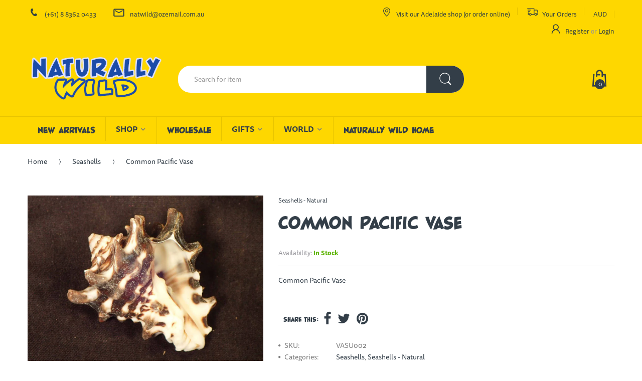

--- FILE ---
content_type: text/html; charset=utf-8
request_url: https://natwild.com.au/products/common-pacific-vase
body_size: 30264
content:
<!doctype html>
<!--[if IE 8]><html lang="en" class="ie8 js"> <![endif]-->
<!--[if (gt IE 9)|!(IE)]><!--><html lang="en" class="js"> <!--<![endif]-->
<head>
  
  <link rel="shortcut icon" href="//natwild.com.au/cdn/shop/t/2/assets/favicon.png?v=62485095185057660111502244893" type="image/png" />
  
  <meta charset="UTF-8">
  <meta http-equiv="Content-Type" content="text/html; charset=utf-8">
  <meta name="viewport" content="width=device-width, initial-scale=1, minimum-scale=1, maximum-scale=1" />
  <link rel="canonical" href="https://natwild.com.au/products/common-pacific-vase" />
  
  <!-- Title and description ================================================== -->
  <title>
    Common Pacific Vase [Seashells - Natural] &ndash; Naturally Wild Australia
  </title>

  
  <meta name="description" content="Common Pacific Vase">
  

  


  <meta property="og:type" content="product" />
  <meta property="og:title" content="Common Pacific Vase" />
  
  <meta property="og:image" content="http://natwild.com.au/cdn/shop/products/S844-Common-Pacific-Vase_grande.jpg?v=1501592425" />
  <meta property="og:image:secure_url" content="https://natwild.com.au/cdn/shop/products/S844-Common-Pacific-Vase_grande.jpg?v=1501592425" />
  
  <meta property="og:price:amount" content="1.30" />
  <meta property="og:price:currency" content="AUD" />



<meta property="og:description" content="Common Pacific Vase" />

<meta property="og:url" content="https://natwild.com.au/products/common-pacific-vase" />
<meta property="og:site_name" content="Naturally Wild Australia" />
  

<link href="//natwild.com.au/cdn/shop/t/2/assets/jquery-ui.css?v=64611646430117989321488763018" rel="stylesheet" type="text/css" media="all" />

<link href="//natwild.com.au/cdn/shop/t/2/assets/bootstrap.3x.css?v=131482689998662027531488763014" rel="stylesheet" type="text/css" media="all" />
<link href="//natwild.com.au/cdn/shop/t/2/assets/jquery.owl.carousel.css?v=42047370958549325251488763026" rel="stylesheet" type="text/css" media="all" />

<link href="//natwild.com.au/cdn/shop/t/2/assets/jquery.plugin.css?v=125473172792726251861720060283" rel="stylesheet" type="text/css" media="all" />
<link href="//natwild.com.au/cdn/shop/t/2/assets/electro.css?v=28013077635582839391720060283" rel="stylesheet" type="text/css" media="all" />

<link href="//natwild.com.au/cdn/shop/t/2/assets/bc.toggle.scss.css?v=144037290599710504871720060283" rel="stylesheet" type="text/css" media="all" />
<link href="//natwild.com.au/cdn/shop/t/2/assets/bc.global.scss.css?v=15773810591444465701720060283" rel="stylesheet" type="text/css" media="all" />
<link href="//natwild.com.au/cdn/shop/t/2/assets/bc.style.scss.css?v=70523998553814344741720060283" rel="stylesheet" type="text/css" media="all" />
<link href="//natwild.com.au/cdn/shop/t/2/assets/bc.responsive.scss.css?v=152414522162693484021720060283" rel="stylesheet" type="text/css" media="all" />

  
<script>
  (function(d) {
    var config = {
      kitId: 'gfl4qvz',
      scriptTimeout: 3000,
      async: true
    },
    h=d.documentElement,t=setTimeout(function(){h.className=h.className.replace(/\bwf-loading\b/g,"")+" wf-inactive";},config.scriptTimeout),tk=d.createElement("script"),f=false,s=d.getElementsByTagName("script")[0],a;h.className+=" wf-loading";tk.src='https://use.typekit.net/'+config.kitId+'.js';tk.async=true;tk.onload=tk.onreadystatechange=function(){a=this.readyState;if(f||a&&a!="complete"&&a!="loaded")return;f=true;clearTimeout(t);try{Typekit.load(config)}catch(e){}};s.parentNode.insertBefore(tk,s)
  })(document);
</script>
<!--
<link href="//fonts.googleapis.com/css?family=blambot-fx-pro:300italic,400italic,600italic,700italic,800italic,400,300,600,700,800" rel='stylesheet' type='text/css'>
<link href="//fonts.googleapis.com/css?family=ff-tisa-sans-web-pro:300italic,400italic,600italic,700italic,800italic,400,300,600,700,800" rel='stylesheet' type='text/css'>
<link href="//fonts.googleapis.com/css?family=ff-tisa-sans-web-pro:300italic,400italic,600italic,700italic,800italic,400,300,600,700,800" rel='stylesheet' type='text/css'>
-->
<link rel="stylesheet" href="//maxcdn.bootstrapcdn.com/font-awesome/4.5.0/css/font-awesome.min.css">



  

<script src="//natwild.com.au/cdn/shop/t/2/assets/jquery-1.9.1.min.js?v=95800296054546268251488763017" ></script>
<script src="//code.jquery.com/ui/1.9.1/jquery-ui.js"></script>

<script src="//natwild.com.au/cdn/shop/t/2/assets/bootstrap.3x.min.js?v=133551432925901452781488763014" defer></script>

<script src="//natwild.com.au/cdn/shop/t/2/assets/jquery.easing.1.3.js?v=183302368868080250061488763018" defer></script>

<script src="//natwild.com.au/cdn/shop/t/2/assets/modernizr.js?v=48376380639843794271488763021"  async></script>



<script src="//natwild.com.au/cdn/shop/t/2/assets/cookies.js?v=152021851494072641811488763015"></script>
<script src="//natwild.com.au/cdn/shop/t/2/assets/jquery.fancybox.min.js?v=145951643271796414991488763018"></script>
<script src="//natwild.com.au/cdn/shop/t/2/assets/jquery.jgrowl.min.js?v=87227353252943713011488763018" defer></script>
<script src="//natwild.com.au/cdn/shop/t/2/assets/jquery.elevatezoom.min.js?v=123601637255686690921488763018" defer></script>
<script src="//natwild.com.au/cdn/shop/t/2/assets/jquery.owl.carousel.min.js?v=33650824321397007901488763019" defer></script>
<script src="//natwild.com.au/cdn/shop/t/2/assets/jquery.plugin.js?v=10681318543028800801488763019" defer></script>
<script src="//natwild.com.au/cdn/shop/t/2/assets/jquery.countdown.js?v=12090125995840752651488763018" defer></script>

<script src="//natwild.com.au/cdn/shop/t/2/assets/cart.js?v=169366680354182025121488763014" defer></script>
<script src="//natwild.com.au/cdn/shop/t/2/assets/rivets-cart.min.js?v=49544620901609536631488763022" defer></script>

<script src="//natwild.com.au/cdn/shop/t/2/assets/bc.ajax-search.js?v=53226395559842740921488763025" defer></script>




<script src="//natwild.com.au/cdn/shop/t/2/assets/jquery.notify.min.js?v=86820410152038118811488763018" type="text/javascript"></script>


<script src="//natwild.com.au/cdn/shop/t/2/assets/option_selection.js?v=15895070327792254761488763021" defer></script>


<script src="//natwild.com.au/cdn/shop/t/2/assets/jquery.fakecrop.js?v=165182472294359744011488763018" defer></script>


<script src="//natwild.com.au/cdn/shop/t/2/assets/bc.global.js?v=29943723480695511341488763025" defer></script>
<script src="//natwild.com.au/cdn/shop/t/2/assets/bc.slider.js?v=148455404800587099551488763025"></script>
<script src="//natwild.com.au/cdn/shop/t/2/assets/bc.script.js?v=25786857546661319411488766484"></script>




  <script>window.performance && window.performance.mark && window.performance.mark('shopify.content_for_header.start');</script><meta id="shopify-digital-wallet" name="shopify-digital-wallet" content="/18244239/digital_wallets/dialog">
<meta name="shopify-checkout-api-token" content="c5632aee239e6ce01ebd6d715d7e1280">
<link rel="alternate" type="application/json+oembed" href="https://natwild.com.au/products/common-pacific-vase.oembed">
<script async="async" src="/checkouts/internal/preloads.js?locale=en-AU"></script>
<link rel="preconnect" href="https://shop.app" crossorigin="anonymous">
<script async="async" src="https://shop.app/checkouts/internal/preloads.js?locale=en-AU&shop_id=18244239" crossorigin="anonymous"></script>
<script id="apple-pay-shop-capabilities" type="application/json">{"shopId":18244239,"countryCode":"AU","currencyCode":"AUD","merchantCapabilities":["supports3DS"],"merchantId":"gid:\/\/shopify\/Shop\/18244239","merchantName":"Naturally Wild Australia","requiredBillingContactFields":["postalAddress","email"],"requiredShippingContactFields":["postalAddress","email"],"shippingType":"shipping","supportedNetworks":["visa","masterCard","amex","jcb"],"total":{"type":"pending","label":"Naturally Wild Australia","amount":"1.00"},"shopifyPaymentsEnabled":true,"supportsSubscriptions":true}</script>
<script id="shopify-features" type="application/json">{"accessToken":"c5632aee239e6ce01ebd6d715d7e1280","betas":["rich-media-storefront-analytics"],"domain":"natwild.com.au","predictiveSearch":true,"shopId":18244239,"locale":"en"}</script>
<script>var Shopify = Shopify || {};
Shopify.shop = "naturally-wild-australia.myshopify.com";
Shopify.locale = "en";
Shopify.currency = {"active":"AUD","rate":"1.0"};
Shopify.country = "AU";
Shopify.theme = {"name":"electro-v-1-2-home-3-full-color","id":162353606,"schema_name":null,"schema_version":null,"theme_store_id":null,"role":"main"};
Shopify.theme.handle = "null";
Shopify.theme.style = {"id":null,"handle":null};
Shopify.cdnHost = "natwild.com.au/cdn";
Shopify.routes = Shopify.routes || {};
Shopify.routes.root = "/";</script>
<script type="module">!function(o){(o.Shopify=o.Shopify||{}).modules=!0}(window);</script>
<script>!function(o){function n(){var o=[];function n(){o.push(Array.prototype.slice.apply(arguments))}return n.q=o,n}var t=o.Shopify=o.Shopify||{};t.loadFeatures=n(),t.autoloadFeatures=n()}(window);</script>
<script>
  window.ShopifyPay = window.ShopifyPay || {};
  window.ShopifyPay.apiHost = "shop.app\/pay";
  window.ShopifyPay.redirectState = null;
</script>
<script id="shop-js-analytics" type="application/json">{"pageType":"product"}</script>
<script defer="defer" async type="module" src="//natwild.com.au/cdn/shopifycloud/shop-js/modules/v2/client.init-shop-cart-sync_BN7fPSNr.en.esm.js"></script>
<script defer="defer" async type="module" src="//natwild.com.au/cdn/shopifycloud/shop-js/modules/v2/chunk.common_Cbph3Kss.esm.js"></script>
<script defer="defer" async type="module" src="//natwild.com.au/cdn/shopifycloud/shop-js/modules/v2/chunk.modal_DKumMAJ1.esm.js"></script>
<script type="module">
  await import("//natwild.com.au/cdn/shopifycloud/shop-js/modules/v2/client.init-shop-cart-sync_BN7fPSNr.en.esm.js");
await import("//natwild.com.au/cdn/shopifycloud/shop-js/modules/v2/chunk.common_Cbph3Kss.esm.js");
await import("//natwild.com.au/cdn/shopifycloud/shop-js/modules/v2/chunk.modal_DKumMAJ1.esm.js");

  window.Shopify.SignInWithShop?.initShopCartSync?.({"fedCMEnabled":true,"windoidEnabled":true});

</script>
<script>
  window.Shopify = window.Shopify || {};
  if (!window.Shopify.featureAssets) window.Shopify.featureAssets = {};
  window.Shopify.featureAssets['shop-js'] = {"shop-cart-sync":["modules/v2/client.shop-cart-sync_CJVUk8Jm.en.esm.js","modules/v2/chunk.common_Cbph3Kss.esm.js","modules/v2/chunk.modal_DKumMAJ1.esm.js"],"init-fed-cm":["modules/v2/client.init-fed-cm_7Fvt41F4.en.esm.js","modules/v2/chunk.common_Cbph3Kss.esm.js","modules/v2/chunk.modal_DKumMAJ1.esm.js"],"init-shop-email-lookup-coordinator":["modules/v2/client.init-shop-email-lookup-coordinator_Cc088_bR.en.esm.js","modules/v2/chunk.common_Cbph3Kss.esm.js","modules/v2/chunk.modal_DKumMAJ1.esm.js"],"init-windoid":["modules/v2/client.init-windoid_hPopwJRj.en.esm.js","modules/v2/chunk.common_Cbph3Kss.esm.js","modules/v2/chunk.modal_DKumMAJ1.esm.js"],"shop-button":["modules/v2/client.shop-button_B0jaPSNF.en.esm.js","modules/v2/chunk.common_Cbph3Kss.esm.js","modules/v2/chunk.modal_DKumMAJ1.esm.js"],"shop-cash-offers":["modules/v2/client.shop-cash-offers_DPIskqss.en.esm.js","modules/v2/chunk.common_Cbph3Kss.esm.js","modules/v2/chunk.modal_DKumMAJ1.esm.js"],"shop-toast-manager":["modules/v2/client.shop-toast-manager_CK7RT69O.en.esm.js","modules/v2/chunk.common_Cbph3Kss.esm.js","modules/v2/chunk.modal_DKumMAJ1.esm.js"],"init-shop-cart-sync":["modules/v2/client.init-shop-cart-sync_BN7fPSNr.en.esm.js","modules/v2/chunk.common_Cbph3Kss.esm.js","modules/v2/chunk.modal_DKumMAJ1.esm.js"],"init-customer-accounts-sign-up":["modules/v2/client.init-customer-accounts-sign-up_CfPf4CXf.en.esm.js","modules/v2/client.shop-login-button_DeIztwXF.en.esm.js","modules/v2/chunk.common_Cbph3Kss.esm.js","modules/v2/chunk.modal_DKumMAJ1.esm.js"],"pay-button":["modules/v2/client.pay-button_CgIwFSYN.en.esm.js","modules/v2/chunk.common_Cbph3Kss.esm.js","modules/v2/chunk.modal_DKumMAJ1.esm.js"],"init-customer-accounts":["modules/v2/client.init-customer-accounts_DQ3x16JI.en.esm.js","modules/v2/client.shop-login-button_DeIztwXF.en.esm.js","modules/v2/chunk.common_Cbph3Kss.esm.js","modules/v2/chunk.modal_DKumMAJ1.esm.js"],"avatar":["modules/v2/client.avatar_BTnouDA3.en.esm.js"],"init-shop-for-new-customer-accounts":["modules/v2/client.init-shop-for-new-customer-accounts_CsZy_esa.en.esm.js","modules/v2/client.shop-login-button_DeIztwXF.en.esm.js","modules/v2/chunk.common_Cbph3Kss.esm.js","modules/v2/chunk.modal_DKumMAJ1.esm.js"],"shop-follow-button":["modules/v2/client.shop-follow-button_BRMJjgGd.en.esm.js","modules/v2/chunk.common_Cbph3Kss.esm.js","modules/v2/chunk.modal_DKumMAJ1.esm.js"],"checkout-modal":["modules/v2/client.checkout-modal_B9Drz_yf.en.esm.js","modules/v2/chunk.common_Cbph3Kss.esm.js","modules/v2/chunk.modal_DKumMAJ1.esm.js"],"shop-login-button":["modules/v2/client.shop-login-button_DeIztwXF.en.esm.js","modules/v2/chunk.common_Cbph3Kss.esm.js","modules/v2/chunk.modal_DKumMAJ1.esm.js"],"lead-capture":["modules/v2/client.lead-capture_DXYzFM3R.en.esm.js","modules/v2/chunk.common_Cbph3Kss.esm.js","modules/v2/chunk.modal_DKumMAJ1.esm.js"],"shop-login":["modules/v2/client.shop-login_CA5pJqmO.en.esm.js","modules/v2/chunk.common_Cbph3Kss.esm.js","modules/v2/chunk.modal_DKumMAJ1.esm.js"],"payment-terms":["modules/v2/client.payment-terms_BxzfvcZJ.en.esm.js","modules/v2/chunk.common_Cbph3Kss.esm.js","modules/v2/chunk.modal_DKumMAJ1.esm.js"]};
</script>
<script>(function() {
  var isLoaded = false;
  function asyncLoad() {
    if (isLoaded) return;
    isLoaded = true;
    var urls = ["https:\/\/hotspotslider.flagon.digital\/hotspotslider.js?shop=naturally-wild-australia.myshopify.com"];
    for (var i = 0; i < urls.length; i++) {
      var s = document.createElement('script');
      s.type = 'text/javascript';
      s.async = true;
      s.src = urls[i];
      var x = document.getElementsByTagName('script')[0];
      x.parentNode.insertBefore(s, x);
    }
  };
  if(window.attachEvent) {
    window.attachEvent('onload', asyncLoad);
  } else {
    window.addEventListener('load', asyncLoad, false);
  }
})();</script>
<script id="__st">var __st={"a":18244239,"offset":37800,"reqid":"6bcf4874-9a41-4046-865a-0f03b1686513-1769728700","pageurl":"natwild.com.au\/products\/common-pacific-vase","u":"39e59e884f73","p":"product","rtyp":"product","rid":11399549013};</script>
<script>window.ShopifyPaypalV4VisibilityTracking = true;</script>
<script id="captcha-bootstrap">!function(){'use strict';const t='contact',e='account',n='new_comment',o=[[t,t],['blogs',n],['comments',n],[t,'customer']],c=[[e,'customer_login'],[e,'guest_login'],[e,'recover_customer_password'],[e,'create_customer']],r=t=>t.map((([t,e])=>`form[action*='/${t}']:not([data-nocaptcha='true']) input[name='form_type'][value='${e}']`)).join(','),a=t=>()=>t?[...document.querySelectorAll(t)].map((t=>t.form)):[];function s(){const t=[...o],e=r(t);return a(e)}const i='password',u='form_key',d=['recaptcha-v3-token','g-recaptcha-response','h-captcha-response',i],f=()=>{try{return window.sessionStorage}catch{return}},m='__shopify_v',_=t=>t.elements[u];function p(t,e,n=!1){try{const o=window.sessionStorage,c=JSON.parse(o.getItem(e)),{data:r}=function(t){const{data:e,action:n}=t;return t[m]||n?{data:e,action:n}:{data:t,action:n}}(c);for(const[e,n]of Object.entries(r))t.elements[e]&&(t.elements[e].value=n);n&&o.removeItem(e)}catch(o){console.error('form repopulation failed',{error:o})}}const l='form_type',E='cptcha';function T(t){t.dataset[E]=!0}const w=window,h=w.document,L='Shopify',v='ce_forms',y='captcha';let A=!1;((t,e)=>{const n=(g='f06e6c50-85a8-45c8-87d0-21a2b65856fe',I='https://cdn.shopify.com/shopifycloud/storefront-forms-hcaptcha/ce_storefront_forms_captcha_hcaptcha.v1.5.2.iife.js',D={infoText:'Protected by hCaptcha',privacyText:'Privacy',termsText:'Terms'},(t,e,n)=>{const o=w[L][v],c=o.bindForm;if(c)return c(t,g,e,D).then(n);var r;o.q.push([[t,g,e,D],n]),r=I,A||(h.body.append(Object.assign(h.createElement('script'),{id:'captcha-provider',async:!0,src:r})),A=!0)});var g,I,D;w[L]=w[L]||{},w[L][v]=w[L][v]||{},w[L][v].q=[],w[L][y]=w[L][y]||{},w[L][y].protect=function(t,e){n(t,void 0,e),T(t)},Object.freeze(w[L][y]),function(t,e,n,w,h,L){const[v,y,A,g]=function(t,e,n){const i=e?o:[],u=t?c:[],d=[...i,...u],f=r(d),m=r(i),_=r(d.filter((([t,e])=>n.includes(e))));return[a(f),a(m),a(_),s()]}(w,h,L),I=t=>{const e=t.target;return e instanceof HTMLFormElement?e:e&&e.form},D=t=>v().includes(t);t.addEventListener('submit',(t=>{const e=I(t);if(!e)return;const n=D(e)&&!e.dataset.hcaptchaBound&&!e.dataset.recaptchaBound,o=_(e),c=g().includes(e)&&(!o||!o.value);(n||c)&&t.preventDefault(),c&&!n&&(function(t){try{if(!f())return;!function(t){const e=f();if(!e)return;const n=_(t);if(!n)return;const o=n.value;o&&e.removeItem(o)}(t);const e=Array.from(Array(32),(()=>Math.random().toString(36)[2])).join('');!function(t,e){_(t)||t.append(Object.assign(document.createElement('input'),{type:'hidden',name:u})),t.elements[u].value=e}(t,e),function(t,e){const n=f();if(!n)return;const o=[...t.querySelectorAll(`input[type='${i}']`)].map((({name:t})=>t)),c=[...d,...o],r={};for(const[a,s]of new FormData(t).entries())c.includes(a)||(r[a]=s);n.setItem(e,JSON.stringify({[m]:1,action:t.action,data:r}))}(t,e)}catch(e){console.error('failed to persist form',e)}}(e),e.submit())}));const S=(t,e)=>{t&&!t.dataset[E]&&(n(t,e.some((e=>e===t))),T(t))};for(const o of['focusin','change'])t.addEventListener(o,(t=>{const e=I(t);D(e)&&S(e,y())}));const B=e.get('form_key'),M=e.get(l),P=B&&M;t.addEventListener('DOMContentLoaded',(()=>{const t=y();if(P)for(const e of t)e.elements[l].value===M&&p(e,B);[...new Set([...A(),...v().filter((t=>'true'===t.dataset.shopifyCaptcha))])].forEach((e=>S(e,t)))}))}(h,new URLSearchParams(w.location.search),n,t,e,['guest_login'])})(!0,!0)}();</script>
<script integrity="sha256-4kQ18oKyAcykRKYeNunJcIwy7WH5gtpwJnB7kiuLZ1E=" data-source-attribution="shopify.loadfeatures" defer="defer" src="//natwild.com.au/cdn/shopifycloud/storefront/assets/storefront/load_feature-a0a9edcb.js" crossorigin="anonymous"></script>
<script crossorigin="anonymous" defer="defer" src="//natwild.com.au/cdn/shopifycloud/storefront/assets/shopify_pay/storefront-65b4c6d7.js?v=20250812"></script>
<script data-source-attribution="shopify.dynamic_checkout.dynamic.init">var Shopify=Shopify||{};Shopify.PaymentButton=Shopify.PaymentButton||{isStorefrontPortableWallets:!0,init:function(){window.Shopify.PaymentButton.init=function(){};var t=document.createElement("script");t.src="https://natwild.com.au/cdn/shopifycloud/portable-wallets/latest/portable-wallets.en.js",t.type="module",document.head.appendChild(t)}};
</script>
<script data-source-attribution="shopify.dynamic_checkout.buyer_consent">
  function portableWalletsHideBuyerConsent(e){var t=document.getElementById("shopify-buyer-consent"),n=document.getElementById("shopify-subscription-policy-button");t&&n&&(t.classList.add("hidden"),t.setAttribute("aria-hidden","true"),n.removeEventListener("click",e))}function portableWalletsShowBuyerConsent(e){var t=document.getElementById("shopify-buyer-consent"),n=document.getElementById("shopify-subscription-policy-button");t&&n&&(t.classList.remove("hidden"),t.removeAttribute("aria-hidden"),n.addEventListener("click",e))}window.Shopify?.PaymentButton&&(window.Shopify.PaymentButton.hideBuyerConsent=portableWalletsHideBuyerConsent,window.Shopify.PaymentButton.showBuyerConsent=portableWalletsShowBuyerConsent);
</script>
<script data-source-attribution="shopify.dynamic_checkout.cart.bootstrap">document.addEventListener("DOMContentLoaded",(function(){function t(){return document.querySelector("shopify-accelerated-checkout-cart, shopify-accelerated-checkout")}if(t())Shopify.PaymentButton.init();else{new MutationObserver((function(e,n){t()&&(Shopify.PaymentButton.init(),n.disconnect())})).observe(document.body,{childList:!0,subtree:!0})}}));
</script>
<link id="shopify-accelerated-checkout-styles" rel="stylesheet" media="screen" href="https://natwild.com.au/cdn/shopifycloud/portable-wallets/latest/accelerated-checkout-backwards-compat.css" crossorigin="anonymous">
<style id="shopify-accelerated-checkout-cart">
        #shopify-buyer-consent {
  margin-top: 1em;
  display: inline-block;
  width: 100%;
}

#shopify-buyer-consent.hidden {
  display: none;
}

#shopify-subscription-policy-button {
  background: none;
  border: none;
  padding: 0;
  text-decoration: underline;
  font-size: inherit;
  cursor: pointer;
}

#shopify-subscription-policy-button::before {
  box-shadow: none;
}

      </style>

<script>window.performance && window.performance.mark && window.performance.mark('shopify.content_for_header.end');</script>

<link href="https://monorail-edge.shopifysvc.com" rel="dns-prefetch">
<script>(function(){if ("sendBeacon" in navigator && "performance" in window) {try {var session_token_from_headers = performance.getEntriesByType('navigation')[0].serverTiming.find(x => x.name == '_s').description;} catch {var session_token_from_headers = undefined;}var session_cookie_matches = document.cookie.match(/_shopify_s=([^;]*)/);var session_token_from_cookie = session_cookie_matches && session_cookie_matches.length === 2 ? session_cookie_matches[1] : "";var session_token = session_token_from_headers || session_token_from_cookie || "";function handle_abandonment_event(e) {var entries = performance.getEntries().filter(function(entry) {return /monorail-edge.shopifysvc.com/.test(entry.name);});if (!window.abandonment_tracked && entries.length === 0) {window.abandonment_tracked = true;var currentMs = Date.now();var navigation_start = performance.timing.navigationStart;var payload = {shop_id: 18244239,url: window.location.href,navigation_start,duration: currentMs - navigation_start,session_token,page_type: "product"};window.navigator.sendBeacon("https://monorail-edge.shopifysvc.com/v1/produce", JSON.stringify({schema_id: "online_store_buyer_site_abandonment/1.1",payload: payload,metadata: {event_created_at_ms: currentMs,event_sent_at_ms: currentMs}}));}}window.addEventListener('pagehide', handle_abandonment_event);}}());</script>
<script id="web-pixels-manager-setup">(function e(e,d,r,n,o){if(void 0===o&&(o={}),!Boolean(null===(a=null===(i=window.Shopify)||void 0===i?void 0:i.analytics)||void 0===a?void 0:a.replayQueue)){var i,a;window.Shopify=window.Shopify||{};var t=window.Shopify;t.analytics=t.analytics||{};var s=t.analytics;s.replayQueue=[],s.publish=function(e,d,r){return s.replayQueue.push([e,d,r]),!0};try{self.performance.mark("wpm:start")}catch(e){}var l=function(){var e={modern:/Edge?\/(1{2}[4-9]|1[2-9]\d|[2-9]\d{2}|\d{4,})\.\d+(\.\d+|)|Firefox\/(1{2}[4-9]|1[2-9]\d|[2-9]\d{2}|\d{4,})\.\d+(\.\d+|)|Chrom(ium|e)\/(9{2}|\d{3,})\.\d+(\.\d+|)|(Maci|X1{2}).+ Version\/(15\.\d+|(1[6-9]|[2-9]\d|\d{3,})\.\d+)([,.]\d+|)( \(\w+\)|)( Mobile\/\w+|) Safari\/|Chrome.+OPR\/(9{2}|\d{3,})\.\d+\.\d+|(CPU[ +]OS|iPhone[ +]OS|CPU[ +]iPhone|CPU IPhone OS|CPU iPad OS)[ +]+(15[._]\d+|(1[6-9]|[2-9]\d|\d{3,})[._]\d+)([._]\d+|)|Android:?[ /-](13[3-9]|1[4-9]\d|[2-9]\d{2}|\d{4,})(\.\d+|)(\.\d+|)|Android.+Firefox\/(13[5-9]|1[4-9]\d|[2-9]\d{2}|\d{4,})\.\d+(\.\d+|)|Android.+Chrom(ium|e)\/(13[3-9]|1[4-9]\d|[2-9]\d{2}|\d{4,})\.\d+(\.\d+|)|SamsungBrowser\/([2-9]\d|\d{3,})\.\d+/,legacy:/Edge?\/(1[6-9]|[2-9]\d|\d{3,})\.\d+(\.\d+|)|Firefox\/(5[4-9]|[6-9]\d|\d{3,})\.\d+(\.\d+|)|Chrom(ium|e)\/(5[1-9]|[6-9]\d|\d{3,})\.\d+(\.\d+|)([\d.]+$|.*Safari\/(?![\d.]+ Edge\/[\d.]+$))|(Maci|X1{2}).+ Version\/(10\.\d+|(1[1-9]|[2-9]\d|\d{3,})\.\d+)([,.]\d+|)( \(\w+\)|)( Mobile\/\w+|) Safari\/|Chrome.+OPR\/(3[89]|[4-9]\d|\d{3,})\.\d+\.\d+|(CPU[ +]OS|iPhone[ +]OS|CPU[ +]iPhone|CPU IPhone OS|CPU iPad OS)[ +]+(10[._]\d+|(1[1-9]|[2-9]\d|\d{3,})[._]\d+)([._]\d+|)|Android:?[ /-](13[3-9]|1[4-9]\d|[2-9]\d{2}|\d{4,})(\.\d+|)(\.\d+|)|Mobile Safari.+OPR\/([89]\d|\d{3,})\.\d+\.\d+|Android.+Firefox\/(13[5-9]|1[4-9]\d|[2-9]\d{2}|\d{4,})\.\d+(\.\d+|)|Android.+Chrom(ium|e)\/(13[3-9]|1[4-9]\d|[2-9]\d{2}|\d{4,})\.\d+(\.\d+|)|Android.+(UC? ?Browser|UCWEB|U3)[ /]?(15\.([5-9]|\d{2,})|(1[6-9]|[2-9]\d|\d{3,})\.\d+)\.\d+|SamsungBrowser\/(5\.\d+|([6-9]|\d{2,})\.\d+)|Android.+MQ{2}Browser\/(14(\.(9|\d{2,})|)|(1[5-9]|[2-9]\d|\d{3,})(\.\d+|))(\.\d+|)|K[Aa][Ii]OS\/(3\.\d+|([4-9]|\d{2,})\.\d+)(\.\d+|)/},d=e.modern,r=e.legacy,n=navigator.userAgent;return n.match(d)?"modern":n.match(r)?"legacy":"unknown"}(),u="modern"===l?"modern":"legacy",c=(null!=n?n:{modern:"",legacy:""})[u],f=function(e){return[e.baseUrl,"/wpm","/b",e.hashVersion,"modern"===e.buildTarget?"m":"l",".js"].join("")}({baseUrl:d,hashVersion:r,buildTarget:u}),m=function(e){var d=e.version,r=e.bundleTarget,n=e.surface,o=e.pageUrl,i=e.monorailEndpoint;return{emit:function(e){var a=e.status,t=e.errorMsg,s=(new Date).getTime(),l=JSON.stringify({metadata:{event_sent_at_ms:s},events:[{schema_id:"web_pixels_manager_load/3.1",payload:{version:d,bundle_target:r,page_url:o,status:a,surface:n,error_msg:t},metadata:{event_created_at_ms:s}}]});if(!i)return console&&console.warn&&console.warn("[Web Pixels Manager] No Monorail endpoint provided, skipping logging."),!1;try{return self.navigator.sendBeacon.bind(self.navigator)(i,l)}catch(e){}var u=new XMLHttpRequest;try{return u.open("POST",i,!0),u.setRequestHeader("Content-Type","text/plain"),u.send(l),!0}catch(e){return console&&console.warn&&console.warn("[Web Pixels Manager] Got an unhandled error while logging to Monorail."),!1}}}}({version:r,bundleTarget:l,surface:e.surface,pageUrl:self.location.href,monorailEndpoint:e.monorailEndpoint});try{o.browserTarget=l,function(e){var d=e.src,r=e.async,n=void 0===r||r,o=e.onload,i=e.onerror,a=e.sri,t=e.scriptDataAttributes,s=void 0===t?{}:t,l=document.createElement("script"),u=document.querySelector("head"),c=document.querySelector("body");if(l.async=n,l.src=d,a&&(l.integrity=a,l.crossOrigin="anonymous"),s)for(var f in s)if(Object.prototype.hasOwnProperty.call(s,f))try{l.dataset[f]=s[f]}catch(e){}if(o&&l.addEventListener("load",o),i&&l.addEventListener("error",i),u)u.appendChild(l);else{if(!c)throw new Error("Did not find a head or body element to append the script");c.appendChild(l)}}({src:f,async:!0,onload:function(){if(!function(){var e,d;return Boolean(null===(d=null===(e=window.Shopify)||void 0===e?void 0:e.analytics)||void 0===d?void 0:d.initialized)}()){var d=window.webPixelsManager.init(e)||void 0;if(d){var r=window.Shopify.analytics;r.replayQueue.forEach((function(e){var r=e[0],n=e[1],o=e[2];d.publishCustomEvent(r,n,o)})),r.replayQueue=[],r.publish=d.publishCustomEvent,r.visitor=d.visitor,r.initialized=!0}}},onerror:function(){return m.emit({status:"failed",errorMsg:"".concat(f," has failed to load")})},sri:function(e){var d=/^sha384-[A-Za-z0-9+/=]+$/;return"string"==typeof e&&d.test(e)}(c)?c:"",scriptDataAttributes:o}),m.emit({status:"loading"})}catch(e){m.emit({status:"failed",errorMsg:(null==e?void 0:e.message)||"Unknown error"})}}})({shopId: 18244239,storefrontBaseUrl: "https://natwild.com.au",extensionsBaseUrl: "https://extensions.shopifycdn.com/cdn/shopifycloud/web-pixels-manager",monorailEndpoint: "https://monorail-edge.shopifysvc.com/unstable/produce_batch",surface: "storefront-renderer",enabledBetaFlags: ["2dca8a86"],webPixelsConfigList: [{"id":"66879557","eventPayloadVersion":"v1","runtimeContext":"LAX","scriptVersion":"1","type":"CUSTOM","privacyPurposes":["ANALYTICS"],"name":"Google Analytics tag (migrated)"},{"id":"shopify-app-pixel","configuration":"{}","eventPayloadVersion":"v1","runtimeContext":"STRICT","scriptVersion":"0450","apiClientId":"shopify-pixel","type":"APP","privacyPurposes":["ANALYTICS","MARKETING"]},{"id":"shopify-custom-pixel","eventPayloadVersion":"v1","runtimeContext":"LAX","scriptVersion":"0450","apiClientId":"shopify-pixel","type":"CUSTOM","privacyPurposes":["ANALYTICS","MARKETING"]}],isMerchantRequest: false,initData: {"shop":{"name":"Naturally Wild Australia","paymentSettings":{"currencyCode":"AUD"},"myshopifyDomain":"naturally-wild-australia.myshopify.com","countryCode":"AU","storefrontUrl":"https:\/\/natwild.com.au"},"customer":null,"cart":null,"checkout":null,"productVariants":[{"price":{"amount":1.3,"currencyCode":"AUD"},"product":{"title":"Common Pacific Vase","vendor":"Naturally Wild","id":"11399549013","untranslatedTitle":"Common Pacific Vase","url":"\/products\/common-pacific-vase","type":"Seashells - Natural"},"id":"48650437845","image":{"src":"\/\/natwild.com.au\/cdn\/shop\/products\/S844-Common-Pacific-Vase.jpg?v=1501592425"},"sku":"VASU002","title":"Default Title","untranslatedTitle":"Default Title"}],"purchasingCompany":null},},"https://natwild.com.au/cdn","1d2a099fw23dfb22ep557258f5m7a2edbae",{"modern":"","legacy":""},{"shopId":"18244239","storefrontBaseUrl":"https:\/\/natwild.com.au","extensionBaseUrl":"https:\/\/extensions.shopifycdn.com\/cdn\/shopifycloud\/web-pixels-manager","surface":"storefront-renderer","enabledBetaFlags":"[\"2dca8a86\"]","isMerchantRequest":"false","hashVersion":"1d2a099fw23dfb22ep557258f5m7a2edbae","publish":"custom","events":"[[\"page_viewed\",{}],[\"product_viewed\",{\"productVariant\":{\"price\":{\"amount\":1.3,\"currencyCode\":\"AUD\"},\"product\":{\"title\":\"Common Pacific Vase\",\"vendor\":\"Naturally Wild\",\"id\":\"11399549013\",\"untranslatedTitle\":\"Common Pacific Vase\",\"url\":\"\/products\/common-pacific-vase\",\"type\":\"Seashells - Natural\"},\"id\":\"48650437845\",\"image\":{\"src\":\"\/\/natwild.com.au\/cdn\/shop\/products\/S844-Common-Pacific-Vase.jpg?v=1501592425\"},\"sku\":\"VASU002\",\"title\":\"Default Title\",\"untranslatedTitle\":\"Default Title\"}}]]"});</script><script>
  window.ShopifyAnalytics = window.ShopifyAnalytics || {};
  window.ShopifyAnalytics.meta = window.ShopifyAnalytics.meta || {};
  window.ShopifyAnalytics.meta.currency = 'AUD';
  var meta = {"product":{"id":11399549013,"gid":"gid:\/\/shopify\/Product\/11399549013","vendor":"Naturally Wild","type":"Seashells - Natural","handle":"common-pacific-vase","variants":[{"id":48650437845,"price":130,"name":"Common Pacific Vase","public_title":null,"sku":"VASU002"}],"remote":false},"page":{"pageType":"product","resourceType":"product","resourceId":11399549013,"requestId":"6bcf4874-9a41-4046-865a-0f03b1686513-1769728700"}};
  for (var attr in meta) {
    window.ShopifyAnalytics.meta[attr] = meta[attr];
  }
</script>
<script class="analytics">
  (function () {
    var customDocumentWrite = function(content) {
      var jquery = null;

      if (window.jQuery) {
        jquery = window.jQuery;
      } else if (window.Checkout && window.Checkout.$) {
        jquery = window.Checkout.$;
      }

      if (jquery) {
        jquery('body').append(content);
      }
    };

    var hasLoggedConversion = function(token) {
      if (token) {
        return document.cookie.indexOf('loggedConversion=' + token) !== -1;
      }
      return false;
    }

    var setCookieIfConversion = function(token) {
      if (token) {
        var twoMonthsFromNow = new Date(Date.now());
        twoMonthsFromNow.setMonth(twoMonthsFromNow.getMonth() + 2);

        document.cookie = 'loggedConversion=' + token + '; expires=' + twoMonthsFromNow;
      }
    }

    var trekkie = window.ShopifyAnalytics.lib = window.trekkie = window.trekkie || [];
    if (trekkie.integrations) {
      return;
    }
    trekkie.methods = [
      'identify',
      'page',
      'ready',
      'track',
      'trackForm',
      'trackLink'
    ];
    trekkie.factory = function(method) {
      return function() {
        var args = Array.prototype.slice.call(arguments);
        args.unshift(method);
        trekkie.push(args);
        return trekkie;
      };
    };
    for (var i = 0; i < trekkie.methods.length; i++) {
      var key = trekkie.methods[i];
      trekkie[key] = trekkie.factory(key);
    }
    trekkie.load = function(config) {
      trekkie.config = config || {};
      trekkie.config.initialDocumentCookie = document.cookie;
      var first = document.getElementsByTagName('script')[0];
      var script = document.createElement('script');
      script.type = 'text/javascript';
      script.onerror = function(e) {
        var scriptFallback = document.createElement('script');
        scriptFallback.type = 'text/javascript';
        scriptFallback.onerror = function(error) {
                var Monorail = {
      produce: function produce(monorailDomain, schemaId, payload) {
        var currentMs = new Date().getTime();
        var event = {
          schema_id: schemaId,
          payload: payload,
          metadata: {
            event_created_at_ms: currentMs,
            event_sent_at_ms: currentMs
          }
        };
        return Monorail.sendRequest("https://" + monorailDomain + "/v1/produce", JSON.stringify(event));
      },
      sendRequest: function sendRequest(endpointUrl, payload) {
        // Try the sendBeacon API
        if (window && window.navigator && typeof window.navigator.sendBeacon === 'function' && typeof window.Blob === 'function' && !Monorail.isIos12()) {
          var blobData = new window.Blob([payload], {
            type: 'text/plain'
          });

          if (window.navigator.sendBeacon(endpointUrl, blobData)) {
            return true;
          } // sendBeacon was not successful

        } // XHR beacon

        var xhr = new XMLHttpRequest();

        try {
          xhr.open('POST', endpointUrl);
          xhr.setRequestHeader('Content-Type', 'text/plain');
          xhr.send(payload);
        } catch (e) {
          console.log(e);
        }

        return false;
      },
      isIos12: function isIos12() {
        return window.navigator.userAgent.lastIndexOf('iPhone; CPU iPhone OS 12_') !== -1 || window.navigator.userAgent.lastIndexOf('iPad; CPU OS 12_') !== -1;
      }
    };
    Monorail.produce('monorail-edge.shopifysvc.com',
      'trekkie_storefront_load_errors/1.1',
      {shop_id: 18244239,
      theme_id: 162353606,
      app_name: "storefront",
      context_url: window.location.href,
      source_url: "//natwild.com.au/cdn/s/trekkie.storefront.c59ea00e0474b293ae6629561379568a2d7c4bba.min.js"});

        };
        scriptFallback.async = true;
        scriptFallback.src = '//natwild.com.au/cdn/s/trekkie.storefront.c59ea00e0474b293ae6629561379568a2d7c4bba.min.js';
        first.parentNode.insertBefore(scriptFallback, first);
      };
      script.async = true;
      script.src = '//natwild.com.au/cdn/s/trekkie.storefront.c59ea00e0474b293ae6629561379568a2d7c4bba.min.js';
      first.parentNode.insertBefore(script, first);
    };
    trekkie.load(
      {"Trekkie":{"appName":"storefront","development":false,"defaultAttributes":{"shopId":18244239,"isMerchantRequest":null,"themeId":162353606,"themeCityHash":"6265030536168019753","contentLanguage":"en","currency":"AUD","eventMetadataId":"1f1e2cb4-1b2b-4292-80ea-d7b1c5bd57a9"},"isServerSideCookieWritingEnabled":true,"monorailRegion":"shop_domain","enabledBetaFlags":["65f19447","b5387b81"]},"Session Attribution":{},"S2S":{"facebookCapiEnabled":false,"source":"trekkie-storefront-renderer","apiClientId":580111}}
    );

    var loaded = false;
    trekkie.ready(function() {
      if (loaded) return;
      loaded = true;

      window.ShopifyAnalytics.lib = window.trekkie;

      var originalDocumentWrite = document.write;
      document.write = customDocumentWrite;
      try { window.ShopifyAnalytics.merchantGoogleAnalytics.call(this); } catch(error) {};
      document.write = originalDocumentWrite;

      window.ShopifyAnalytics.lib.page(null,{"pageType":"product","resourceType":"product","resourceId":11399549013,"requestId":"6bcf4874-9a41-4046-865a-0f03b1686513-1769728700","shopifyEmitted":true});

      var match = window.location.pathname.match(/checkouts\/(.+)\/(thank_you|post_purchase)/)
      var token = match? match[1]: undefined;
      if (!hasLoggedConversion(token)) {
        setCookieIfConversion(token);
        window.ShopifyAnalytics.lib.track("Viewed Product",{"currency":"AUD","variantId":48650437845,"productId":11399549013,"productGid":"gid:\/\/shopify\/Product\/11399549013","name":"Common Pacific Vase","price":"1.30","sku":"VASU002","brand":"Naturally Wild","variant":null,"category":"Seashells - Natural","nonInteraction":true,"remote":false},undefined,undefined,{"shopifyEmitted":true});
      window.ShopifyAnalytics.lib.track("monorail:\/\/trekkie_storefront_viewed_product\/1.1",{"currency":"AUD","variantId":48650437845,"productId":11399549013,"productGid":"gid:\/\/shopify\/Product\/11399549013","name":"Common Pacific Vase","price":"1.30","sku":"VASU002","brand":"Naturally Wild","variant":null,"category":"Seashells - Natural","nonInteraction":true,"remote":false,"referer":"https:\/\/natwild.com.au\/products\/common-pacific-vase"});
      }
    });


        var eventsListenerScript = document.createElement('script');
        eventsListenerScript.async = true;
        eventsListenerScript.src = "//natwild.com.au/cdn/shopifycloud/storefront/assets/shop_events_listener-3da45d37.js";
        document.getElementsByTagName('head')[0].appendChild(eventsListenerScript);

})();</script>
  <script>
  if (!window.ga || (window.ga && typeof window.ga !== 'function')) {
    window.ga = function ga() {
      (window.ga.q = window.ga.q || []).push(arguments);
      if (window.Shopify && window.Shopify.analytics && typeof window.Shopify.analytics.publish === 'function') {
        window.Shopify.analytics.publish("ga_stub_called", {}, {sendTo: "google_osp_migration"});
      }
      console.error("Shopify's Google Analytics stub called with:", Array.from(arguments), "\nSee https://help.shopify.com/manual/promoting-marketing/pixels/pixel-migration#google for more information.");
    };
    if (window.Shopify && window.Shopify.analytics && typeof window.Shopify.analytics.publish === 'function') {
      window.Shopify.analytics.publish("ga_stub_initialized", {}, {sendTo: "google_osp_migration"});
    }
  }
</script>
<script
  defer
  src="https://natwild.com.au/cdn/shopifycloud/perf-kit/shopify-perf-kit-3.1.0.min.js"
  data-application="storefront-renderer"
  data-shop-id="18244239"
  data-render-region="gcp-us-central1"
  data-page-type="product"
  data-theme-instance-id="162353606"
  data-theme-name=""
  data-theme-version=""
  data-monorail-region="shop_domain"
  data-resource-timing-sampling-rate="10"
  data-shs="true"
  data-shs-beacon="true"
  data-shs-export-with-fetch="true"
  data-shs-logs-sample-rate="1"
  data-shs-beacon-endpoint="https://natwild.com.au/api/collect"
></script>
</head>

<body class="templateProduct">
  
  
  
  <div class="boxes-wrapper">
    
    <!-- Begin Menu Mobile-->
<div class="mobile-version visible-xs visible-sm">
  <div class="menu-mobile navbar">
    <div class="nav-collapse is-mobile-nav">
      <ul class="main-nav">
        
        

  <li class="">
    <a href="/collections/best-sellers">
      <h3>NEW ARRIVALS</h3>
    </a>
  </li>



        
        


  

	

    
	  
      

      

    
	  
      

      

    

	
      <li class="dropdown">
  <a href="/collections/natural-minerals-gemstones" class="dropdown-link">
    <span>SHOP</span>
  </a>
  
  <span class="expand">
    <i class="fa fa-angle-right hidden-xs hidden-sm"></i>
    <i class="fa fa-plus visible-xs visible-sm"></i>
  </span>
  

  <ul class="dropdown-menu">
    
    

<li><a tabindex="-1" href="/collections"><span>SHOP ALL</span></a></li>


    
    

<li><a tabindex="-1" href="/collections/best-sellers"><span>Best Sellers</span></a></li>


    
    

<li><a tabindex="-1" href="/collections/bugs"><span>Bugs</span></a></li>


    
    

<li class="dropdown dropdown-submenu">
  <a href="/collections/crystals" class="dropdown-link">
    <span>Crystals</span>
    
    <i class="fa fa-angle-right hidden-xs hidden-sm"></i>
    
  </a>
  
  <span class="expand"><i class="fa fa-plus visible-xs visible-sm"></i></span>
  
  <ul class="dropdown-menu">
    
    

<li><a tabindex="-1" href="/collections/fossils"><span>Crystals - Natural</span></a></li>


    
    

<li><a tabindex="-1" href="/collections/enhanced-crystals"><span>Crystals - Polished & Carved</span></a></li>


    
    

<li><a tabindex="-1" href="/collections/natural-minerals-gemstones"><span>Minerals, Crystals & Gemstones - Natural</span></a></li>


    
    

<li><a tabindex="-1" href="/collections/enhanced-minerals-gemstones"><span>Minerals, Crystals & Gemstones - Polished & Carved</span></a></li>


    
  </ul>
</li>


    
    

<li><a tabindex="-1" href="/collections/fossils"><span>Fossils</span></a></li>


    
    

<li class="dropdown dropdown-submenu">
  <a href="/collections/gemstones" class="dropdown-link">
    <span>Gemstones</span>
    
    <i class="fa fa-angle-right hidden-xs hidden-sm"></i>
    
  </a>
  
  <span class="expand"><i class="fa fa-plus visible-xs visible-sm"></i></span>
  
  <ul class="dropdown-menu">
    
    

<li><a tabindex="-1" href="/collections/tumbled-gemstones"><span>Tumbled Gemstones</span></a></li>


    
    

<li><a tabindex="-1" href="/collections/gemstone-jewellery"><span>Gemstone Jewellery</span></a></li>


    
    

<li><a tabindex="-1" href="/collections/natural-minerals-gemstones"><span>Minerals, Crystals & Gemstones - Natural</span></a></li>


    
    

<li><a tabindex="-1" href="/collections/enhanced-minerals-gemstones"><span>Minerals, Crystals & Gemstones - Polished & Carved</span></a></li>


    
  </ul>
</li>


    
    

<li class="dropdown dropdown-submenu">
  <a href="/collections/gemstone-jewellery" class="dropdown-link">
    <span>Jewellery</span>
    
    <i class="fa fa-angle-right hidden-xs hidden-sm"></i>
    
  </a>
  
  <span class="expand"><i class="fa fa-plus visible-xs visible-sm"></i></span>
  
  <ul class="dropdown-menu">
    
    

<li><a tabindex="-1" href="/collections/sealife-jewellery"><span>Jewellery</span></a></li>


    
    

<li><a tabindex="-1" href="/collections/gemstone-jewellery"><span>Gemstone Jewellery</span></a></li>


    
    

<li><a tabindex="-1" href="/collections/sealife-jewellery"><span>Sealife Jewellery</span></a></li>


    
  </ul>
</li>


    
    

<li class="dropdown dropdown-submenu">
  <a href="/collections/seashells" class="dropdown-link">
    <span>Seashells</span>
    
    <i class="fa fa-angle-right hidden-xs hidden-sm"></i>
    
  </a>
  
  <span class="expand"><i class="fa fa-plus visible-xs visible-sm"></i></span>
  
  <ul class="dropdown-menu">
    
    

<li><a tabindex="-1" href="/collections/seashells-polished-carved-painted"><span>Seashells - Polished; Carved; Painted</span></a></li>


    
    

<li><a tabindex="-1" href="/collections/seashells-mixed-bag"><span>Seashells - Mixed bag</span></a></li>


    
    

<li><a tabindex="-1" href="/collections/seashells-natural"><span>Seashells - Natural</span></a></li>


    
  </ul>
</li>


    
    

<li class="dropdown dropdown-submenu">
  <a href="/collections/sealife" class="dropdown-link">
    <span>Sealife</span>
    
    <i class="fa fa-angle-right hidden-xs hidden-sm"></i>
    
  </a>
  
  <span class="expand"><i class="fa fa-plus visible-xs visible-sm"></i></span>
  
  <ul class="dropdown-menu">
    
    

<li><a tabindex="-1" href="/collections/starfish"><span>Starfish</span></a></li>


    
    

<li><a tabindex="-1" href="/collections/sealife-stands"><span>Sealife Stands</span></a></li>


    
    

<li><a tabindex="-1" href="/collections/sealife-jewellery"><span>Sealife Jewellery</span></a></li>


    
    

<li><a tabindex="-1" href="/collections/starfish"><span>Starfish</span></a></li>


    
    

<li><a tabindex="-1" href="/collections/sealife-craft"><span>Sealife Craft</span></a></li>


    
    

<li><a tabindex="-1" href="/collections/windchimes"><span>Windchimes</span></a></li>


    
  </ul>
</li>


    
  </ul>
</li>

	

  



        
        

  <li class="">
    <a href="/pages/wholesale-enquiry">
      <h3>WHOLESALE</h3>
    </a>
  </li>



        
        


  

	

    
	  
      

      

    
	  
      

      

    

	
      <li class="dropdown">
  <a href="/products/naturally-wild-australia-gift-card" class="dropdown-link">
    <span>GIFTS</span>
  </a>
  
  <span class="expand">
    <i class="fa fa-angle-right hidden-xs hidden-sm"></i>
    <i class="fa fa-plus visible-xs visible-sm"></i>
  </span>
  

  <ul class="dropdown-menu">
    
    

<li><a tabindex="-1" href="/collections/gifts/gifts"><span>GIFTS </span></a></li>


    
    

<li><a tabindex="-1" href="/products/naturally-wild-australia-gift-card"><span>GIFT CARDS</span></a></li>


    
    

<li><a tabindex="-1" href="/collections/gifts-under-10"><span>Gifts under $10</span></a></li>


    
    

<li><a tabindex="-1" href="/collections/gifts-for-10-20"><span>Gifts under $20</span></a></li>


    
    

<li><a tabindex="-1" href="/collections/gifts-under-50"><span>Gifts under $50</span></a></li>


    
    

<li><a tabindex="-1" href="/collections/gifts-under-100"><span>Gifts under $100</span></a></li>


    
  </ul>
</li>

	

  



        
        


  

	

    
	  
      

      

    
	  
      

      

    

	
      <li class="dropdown">
  <a href="/pages/about-us" class="dropdown-link">
    <span>WORLD</span>
  </a>
  
  <span class="expand">
    <i class="fa fa-angle-right hidden-xs hidden-sm"></i>
    <i class="fa fa-plus visible-xs visible-sm"></i>
  </span>
  

  <ul class="dropdown-menu">
    
    

<li><a tabindex="-1" href="/pages/contact-us"><span>Contact Us</span></a></li>


    
    

<li><a tabindex="-1" href="/pages/about-us"><span>About Us</span></a></li>


    
    

<li><a tabindex="-1" href="/pages/privacy-policy"><span>Privacy Policy</span></a></li>


    
    

<li><a tabindex="-1" href="/pages/refund-policy"><span>Refund Policy</span></a></li>


    
    

<li><a tabindex="-1" href="/pages/terms-conditions"><span>Terms of Service</span></a></li>


    
    

<li><a tabindex="-1" href="/blogs/news"><span>News</span></a></li>


    
    

<li><a tabindex="-1" href="/pages/our-store"><span>Our Store</span></a></li>


    
    

<li><a tabindex="-1" href="/pages/nat-wild-kids"><span>NAT WILD Kids</span></a></li>


    
  </ul>
</li>

	

  



        
        

  <li class="">
    <a href="/collections/naturally-wild-home">
      <h3>Naturally Wild HOME</h3>
    </a>
  </li>



        
      </ul>   
    </div>
  </div>
</div>
<!-- End Menu Mobile-->
    
    <div id="page-body">

      
      <!-- Begin Header -->
      
      <header class="header-content" data-stick="true">
        <!-- Begin Top Bar -->

<div class="top-bar">
  <div class="container">
    <div class="row">

      
      <div class="col-xs-12 col-sm-6">
        <div class="top-bar-left">

          <ul class="top-bar-contact list-inline">
            <li class="phone">
              <i class="icon icon-phone main-color"></i>
              <span>(+61) 8 8362 0433</span>
            </li>
            <li class="email">
              <i class="icon icon-mail main-color"></i>
              <span><a href="mailto:natwild@ozemail.com.au">natwild@ozemail.com.au</a></span>
            </li>
          </ul>

        </div>
      </div>
      

      <div class="col-xs-12 col-sm-6">
        <div class="top-bar-right">

          <ul class="list-inline">
            
            <li class="hidden-xs">              
              <a href="/pages/contact-us" title="Visit our Adelaide shop (or order online)">
                <i class="icon icon-map-pointer"></i><span>Visit our Adelaide shop (or order online)</span>
              </a>
            </li>
            

            
            <li class="hidden-xs">            
              <a href="/account" title="Your Orders"><i class="icon icon-transport"></i>Your Orders</a>
            </li>
            

            <li class="currency dropdown-parent uppercase currency-block">
  <a class="currency_wrapper dropdown-toggle" href="javascript:;" data-toggle="dropdown">
    <span class="currency_code"><i class="flag-aud"></i>AUD</span>
    
  </a>
  
  

  <select class="currencies_src hide" name="currencies">
    
    
    <option value="AUD" selected="selected">AUD</option>
    
    
    <option value="USD">USD</option>
    
    
    
    <option value="EUR">EUR</option>
    
    
    
    <option value="GBP">GBP</option>
    
    
  </select>
</li>


            
            

    
        <li>         
          <a href="/account/register" id="customer_register_link" title="Register"><i class="icon icon-user"></i>Register</a>
          <span class="customer-or">or</span>
          <a href="/account/login" id="customer_login_link" title=">Login">Login</a>
        </li>
    




            
          </ul>

        </div>
      </div>

    </div>
  </div>
</div>

<!-- End Top Bar -->


<!-- Begin Main Header -->

<div class="header-middle">
  <div class="container">
    <div class="row">
      <div class="row-wrapper">

        <!-- Begin Logo -->

        <div class="header-logo col-md-3">
          <a href="/" title="Naturally Wild Australia" class="logo-site">
            
            <img class="logo" src="//natwild.com.au/cdn/shop/t/2/assets/logo.png?v=37293433587502639821503556503" alt="Naturally Wild Australia" />
            
          </a>
        </div>

        <!-- End Logo -->
        
        
        <!-- Begin Block Search -->

        
        <div class="col-xs-12 col-md-6 top-search-holder col-sm-6">
          <div class="searchbox">
            <div id="circularG" class="hide">
              <div id="circularG_1" class="circularG"></div>
              <div id="circularG_2" class="circularG"></div>
              <div id="circularG_3" class="circularG"></div>
              <div id="circularG_4" class="circularG"></div>
              <div id="circularG_5" class="circularG"></div>
              <div id="circularG_6" class="circularG"></div>
              <div id="circularG_7" class="circularG"></div>
              <div id="circularG_8" class="circularG"></div>
            </div>
            <form id="search" class="navbar-form search" action="/search" method="get">
              <input type="hidden" name="type" value="product" />
              <input id="bc-product-search" type="text" name="q" class="form-control"  placeholder="Search for item" autocomplete="off" />
              <button type="submit" class="search-icon btn-custom"><i class="icon icon-search"></i></button>
            </form>

            	
            <div id="result-ajax-search" class="hidden-xs">
              <ul class="search-results"></ul>
            </div>
            
          </div>
          
        </div>
        

        <!-- End Block Search -->


        <!-- Begin Block Cart -->

        <div class="col-xs-12 col-md-3 top-cart-row col-sm-6">
          <div class="top-cart-row-container">

            <div class="navbar navbar-responsive-menu visible-xs visible-sm">
              <div class="btn-navbar responsive-menu" data-toggle="offcanvas">
                <span class="bar"></span>
                <span class="bar"></span>
                <span class="bar"></span>
              </div>
            </div>

            <div class="wishlist-checkout-holder">
              

              
                
               
            </div>

            
            <div class="top-cart-holder">
              <div class="cart-target">		

                <a href="javascript:void(0)" class="basket dropdown-toggle dropdown-link" data-toggle="dropdown">
                  <i class="icon icon-shopping-bag"></i><span class="number"><span class="n-item">0</span></span>
                </a>

                <div class="cart-dd dropdown-menu">
                  <div id="cart-info">
                    <div id="cart-content" class="cart-content">
                      <div class="loading"></div>
                    </div>
                  </div>
                </div>

              </div>
            </div>
            

          </div>
        </div>

        <!-- End Block Cart -->

      </div>
    </div>
  </div>
</div>

<!-- End Main Header -->


<!-- Begin Header Nav -->

<div class="header-bot">
  <div class="container">

    
    <div class="horizontal-menu-container">

      <div class="horizontal-menu">
        <div class="navigation hidden-xs hidden-sm">
          <nav class="navbar">
            <div class="collapse navbar-collapse">
              <ul class="main-nav">
                
                

  <li class="">
    <a href="/collections/best-sellers">
      <h3>NEW ARRIVALS</h3>
    </a>
  </li>



                
                


  

	

    
	  
      

      

    
	  
      

      

    

	
      <li class="dropdown">
  <a href="/collections/natural-minerals-gemstones" class="dropdown-link">
    <span>SHOP</span>
  </a>
  
  <span class="expand">
    <i class="fa fa-angle-right hidden-xs hidden-sm"></i>
    <i class="fa fa-plus visible-xs visible-sm"></i>
  </span>
  

  <ul class="dropdown-menu">
    
    

<li><a tabindex="-1" href="/collections"><span>SHOP ALL</span></a></li>


    
    

<li><a tabindex="-1" href="/collections/best-sellers"><span>Best Sellers</span></a></li>


    
    

<li><a tabindex="-1" href="/collections/bugs"><span>Bugs</span></a></li>


    
    

<li class="dropdown dropdown-submenu">
  <a href="/collections/crystals" class="dropdown-link">
    <span>Crystals</span>
    
    <i class="fa fa-angle-right hidden-xs hidden-sm"></i>
    
  </a>
  
  <span class="expand"><i class="fa fa-plus visible-xs visible-sm"></i></span>
  
  <ul class="dropdown-menu">
    
    

<li><a tabindex="-1" href="/collections/fossils"><span>Crystals - Natural</span></a></li>


    
    

<li><a tabindex="-1" href="/collections/enhanced-crystals"><span>Crystals - Polished & Carved</span></a></li>


    
    

<li><a tabindex="-1" href="/collections/natural-minerals-gemstones"><span>Minerals, Crystals & Gemstones - Natural</span></a></li>


    
    

<li><a tabindex="-1" href="/collections/enhanced-minerals-gemstones"><span>Minerals, Crystals & Gemstones - Polished & Carved</span></a></li>


    
  </ul>
</li>


    
    

<li><a tabindex="-1" href="/collections/fossils"><span>Fossils</span></a></li>


    
    

<li class="dropdown dropdown-submenu">
  <a href="/collections/gemstones" class="dropdown-link">
    <span>Gemstones</span>
    
    <i class="fa fa-angle-right hidden-xs hidden-sm"></i>
    
  </a>
  
  <span class="expand"><i class="fa fa-plus visible-xs visible-sm"></i></span>
  
  <ul class="dropdown-menu">
    
    

<li><a tabindex="-1" href="/collections/tumbled-gemstones"><span>Tumbled Gemstones</span></a></li>


    
    

<li><a tabindex="-1" href="/collections/gemstone-jewellery"><span>Gemstone Jewellery</span></a></li>


    
    

<li><a tabindex="-1" href="/collections/natural-minerals-gemstones"><span>Minerals, Crystals & Gemstones - Natural</span></a></li>


    
    

<li><a tabindex="-1" href="/collections/enhanced-minerals-gemstones"><span>Minerals, Crystals & Gemstones - Polished & Carved</span></a></li>


    
  </ul>
</li>


    
    

<li class="dropdown dropdown-submenu">
  <a href="/collections/gemstone-jewellery" class="dropdown-link">
    <span>Jewellery</span>
    
    <i class="fa fa-angle-right hidden-xs hidden-sm"></i>
    
  </a>
  
  <span class="expand"><i class="fa fa-plus visible-xs visible-sm"></i></span>
  
  <ul class="dropdown-menu">
    
    

<li><a tabindex="-1" href="/collections/sealife-jewellery"><span>Jewellery</span></a></li>


    
    

<li><a tabindex="-1" href="/collections/gemstone-jewellery"><span>Gemstone Jewellery</span></a></li>


    
    

<li><a tabindex="-1" href="/collections/sealife-jewellery"><span>Sealife Jewellery</span></a></li>


    
  </ul>
</li>


    
    

<li class="dropdown dropdown-submenu">
  <a href="/collections/seashells" class="dropdown-link">
    <span>Seashells</span>
    
    <i class="fa fa-angle-right hidden-xs hidden-sm"></i>
    
  </a>
  
  <span class="expand"><i class="fa fa-plus visible-xs visible-sm"></i></span>
  
  <ul class="dropdown-menu">
    
    

<li><a tabindex="-1" href="/collections/seashells-polished-carved-painted"><span>Seashells - Polished; Carved; Painted</span></a></li>


    
    

<li><a tabindex="-1" href="/collections/seashells-mixed-bag"><span>Seashells - Mixed bag</span></a></li>


    
    

<li><a tabindex="-1" href="/collections/seashells-natural"><span>Seashells - Natural</span></a></li>


    
  </ul>
</li>


    
    

<li class="dropdown dropdown-submenu">
  <a href="/collections/sealife" class="dropdown-link">
    <span>Sealife</span>
    
    <i class="fa fa-angle-right hidden-xs hidden-sm"></i>
    
  </a>
  
  <span class="expand"><i class="fa fa-plus visible-xs visible-sm"></i></span>
  
  <ul class="dropdown-menu">
    
    

<li><a tabindex="-1" href="/collections/starfish"><span>Starfish</span></a></li>


    
    

<li><a tabindex="-1" href="/collections/sealife-stands"><span>Sealife Stands</span></a></li>


    
    

<li><a tabindex="-1" href="/collections/sealife-jewellery"><span>Sealife Jewellery</span></a></li>


    
    

<li><a tabindex="-1" href="/collections/starfish"><span>Starfish</span></a></li>


    
    

<li><a tabindex="-1" href="/collections/sealife-craft"><span>Sealife Craft</span></a></li>


    
    

<li><a tabindex="-1" href="/collections/windchimes"><span>Windchimes</span></a></li>


    
  </ul>
</li>


    
  </ul>
</li>

	

  



                
                

  <li class="">
    <a href="/pages/wholesale-enquiry">
      <h3>WHOLESALE</h3>
    </a>
  </li>



                
                


  

	

    
	  
      

      

    
	  
      

      

    

	
      <li class="dropdown">
  <a href="/products/naturally-wild-australia-gift-card" class="dropdown-link">
    <span>GIFTS</span>
  </a>
  
  <span class="expand">
    <i class="fa fa-angle-right hidden-xs hidden-sm"></i>
    <i class="fa fa-plus visible-xs visible-sm"></i>
  </span>
  

  <ul class="dropdown-menu">
    
    

<li><a tabindex="-1" href="/collections/gifts/gifts"><span>GIFTS </span></a></li>


    
    

<li><a tabindex="-1" href="/products/naturally-wild-australia-gift-card"><span>GIFT CARDS</span></a></li>


    
    

<li><a tabindex="-1" href="/collections/gifts-under-10"><span>Gifts under $10</span></a></li>


    
    

<li><a tabindex="-1" href="/collections/gifts-for-10-20"><span>Gifts under $20</span></a></li>


    
    

<li><a tabindex="-1" href="/collections/gifts-under-50"><span>Gifts under $50</span></a></li>


    
    

<li><a tabindex="-1" href="/collections/gifts-under-100"><span>Gifts under $100</span></a></li>


    
  </ul>
</li>

	

  



                
                


  

	

    
	  
      

      

    
	  
      

      

    

	
      <li class="dropdown">
  <a href="/pages/about-us" class="dropdown-link">
    <span>WORLD</span>
  </a>
  
  <span class="expand">
    <i class="fa fa-angle-right hidden-xs hidden-sm"></i>
    <i class="fa fa-plus visible-xs visible-sm"></i>
  </span>
  

  <ul class="dropdown-menu">
    
    

<li><a tabindex="-1" href="/pages/contact-us"><span>Contact Us</span></a></li>


    
    

<li><a tabindex="-1" href="/pages/about-us"><span>About Us</span></a></li>


    
    

<li><a tabindex="-1" href="/pages/privacy-policy"><span>Privacy Policy</span></a></li>


    
    

<li><a tabindex="-1" href="/pages/refund-policy"><span>Refund Policy</span></a></li>


    
    

<li><a tabindex="-1" href="/pages/terms-conditions"><span>Terms of Service</span></a></li>


    
    

<li><a tabindex="-1" href="/blogs/news"><span>News</span></a></li>


    
    

<li><a tabindex="-1" href="/pages/our-store"><span>Our Store</span></a></li>


    
    

<li><a tabindex="-1" href="/pages/nat-wild-kids"><span>NAT WILD Kids</span></a></li>


    
  </ul>
</li>

	

  



                
                

  <li class="">
    <a href="/collections/naturally-wild-home">
      <h3>Naturally Wild HOME</h3>
    </a>
  </li>



                
              </ul>
            </div>
          </nav>
        </div>
      </div>

    </div>
    

  </div>
</div>

<!-- End Header Nav -->
      </header>
      
      <!-- End Header -->
      

      <div id="body-content">
        

          <!-- Begin Breadcrumb-->

          
          
<div class="container">
  
  
<div id="breadcrumb" class="breadcrumb-holder">
      <ul class="breadcrumb">

          <li itemscope itemtype="http://data-vocabulary.org/Breadcrumb">
              <a itemprop="url" href="/">
                  <span itemprop="title" class="hide">Naturally Wild Australia</span>Home
              </a><i class="icon icon-thing-arrow-right"></i>
          </li>

          

              
                  
                      <li itemscope itemtype="http://data-vocabulary.org/Breadcrumb" class="hide">
                          <a href="/collections/seashells" itemprop="url">
                              <span itemprop="title">Seashells</span>
                          </a><i class="icon icon-thing-arrow-right"></i>
                      </li>
        			  <li><a href="/collections/seashells" title="">Seashells</a><i class="icon icon-thing-arrow-right"></i></li>
                  
              

              <li itemscope itemtype="http://data-vocabulary.org/Breadcrumb" class="hide">
                  <a href="/products/common-pacific-vase" itemprop="url">
                      <span itemprop="title">Common Pacific Vase</span>
                  </a><i class="icon icon-thing-arrow-right"></i>
              </li>
              <li class="active">Common Pacific Vase</li>

          

      </ul>
</div>


</div>
  
          

          <!-- End Breadcrumb-->


          <!-- Begin Slideshow -->

          

          <!-- End Slideshow -->


          <!-- Begin Main Content -->

          <div id="main-content">

            <div class="main-content">
              
              <div itemscope itemtype="http://schema.org/Product">
    <meta itemprop="url" content="https://natwild.com.au/products/common-pacific-vase" />
    <meta itemprop="image" content="//natwild.com.au/cdn/shop/products/S844-Common-Pacific-Vase_grande.jpg?v=1501592425">
    <span itemprop="name" class="hide">Common Pacific Vase</span>

  	
  
    
      <div class="container">
  <div class="row">

        <!-- Begin #col-main -->

        <div id="col-main" class="col-md-12">
            <div class="page-product product-single">

                <!-- Begin .product -->

                <div class="product">
                    <div class="row">

                        <!-- Begin #product-image -->

                        <div id="product-image" class="col-sm-6 col-md-5 product-image">
                            <div class="product-image-inner row">
                                 

                                    
                                    <a href="//natwild.com.au/cdn/shop/products/S844-Common-Pacific-Vase_1024x1024.jpg?v=1501592425" class="featured-image elevatezoom">
                                        <img id="product-featured-image" class="magniflier zoom-image" src="//natwild.com.au/cdn/shop/products/S844-Common-Pacific-Vase_1024x1024.jpg?v=1501592425" data-zoom-image="//natwild.com.au/cdn/shop/products/S844-Common-Pacific-Vase_1024x1024.jpg?v=1501592425" alt="Common Pacific Vase" />
                                    </a>

                                    <div class="more-view-image">
                                        <ul id="gallery-image" class="gallery-image-thumb">
                                            
                                                <li>
                                                    <a class="thumb-img active" data-image="//natwild.com.au/cdn/shop/products/S844-Common-Pacific-Vase_1024x1024.jpg?v=1501592425" data-zoom-image="//natwild.com.au/cdn/shop/products/S844-Common-Pacific-Vase_1024x1024.jpg?v=1501592425">
                                                      <img src="//natwild.com.au/cdn/shop/products/S844-Common-Pacific-Vase_small.jpg?v=1501592425" alt="Common Pacific Vase">
                                                    </a>
                                                </li>
                                            
                                        </ul>
                                    </div>

                                
                            </div>
                        </div>

                        <!-- End #product-image /- -->


                        <!-- Begin #product-info -->

                        <div id="product-info" class="col-sm-6 col-md-7 product-info">

                            <div itemprop="offers" itemscope itemtype="http://schema.org/Offer">

                                <p class="product-type"><a href="/collections/types?q=Seashells%20-%20Natural" title="Seashells - Natural">Seashells - Natural</a></p>

                                <h1 itemprop="name" content="Common Pacific Vase">Common Pacific Vase</h1>
                                <meta itemprop="priceCurrency" content="AUD" />

                                <div class="shopify-product-reviews-badge" data-id="11399549013"></div>

                                
                                    <link itemprop="availability" href="http://schema.org/InStock" />
                                

                                
                                    <div id="stock">
                                        <span>Availability:</span>
                                        <span class="stock">In Stock</span>
                                    </div>
                                
                              
                              <div class="product-description">
                                <p>Common Pacific Vase</p>
                              </div>

                                <div class="goup-wl-share">
                                  
                                    
                                  
                                  
                                  
                                </div>
                              
                                
                                

<div class="share-links social-sharing" data-permalink="https://natwild.com.au/products/common-pacific-vase">

   <div style="float: left; padding: 0 10px;">
     <h4 style="line-height: 35px;">Share this:</h4></div>
    

  <div style="float:left; line-height: 40px;">
  
  
  

  <ul class="product-share list-inline">

    
    <li>
      <a target="_blank" href="//www.facebook.com/sharer.php?u=https://natwild.com.au/products/common-pacific-vase" title="Facebook">
        <i class="fa fa-facebook"></i>
      </a>
    </li>
    

    
    <li>
      <a target="_blank" href="//twitter.com/share?url=https://natwild.com.au/products/common-pacific-vase&amp;text=common-pacific-vase" title="Twitter">
        <i class="fa fa-twitter"></i>
      </a>
    </li>
    

    

    
    <li>
      <a target="_blank" href="//pinterest.com/pin/create/button/?url=https://natwild.com.au/products/common-pacific-vase&amp;media=http://natwild.com.au/cdn/shop/products/S844-Common-Pacific-Vase_1024x1024.jpg?v=1501592425}&amp;description=Common Pacific Vase" title="Pinterest">
        <i class="fa fa-pinterest"></i>
      </a>
    </li>
    

  </ul>
  
  
  </div>
</div>
                                

                                <div class="product-sku-cate">
                                    <ul class="info-list">

                                        
                                            <li class="product-sku" style="display:none;">
                                              <span>SKU:</span>
                                              <span id="sku"></span>
                                            </li>
                                        

                                        

                                        
                                            <li>
                                              <span>Categories:</span>
                                              
                                              <a href="https://natwild.com.au/collections/seashells">Seashells</a>,
                                              
                                              <a href="https://natwild.com.au/collections/seashells-natural">Seashells - Natural</a>
                                              
                                            </li>
                                        
                                            <li>
													<span>Other groups:</span>
													
													
													<a href="/collections/all/origin-philippines" title="">Origin - Philippines</a>,
													
													
													<a href="/collections/all/seashells-natural" title="">Seashells - Natural</a>
													
                                            </li>

                                    </ul>
                                </div>

                                <div id="purchase-11399549013" class="product-price">
                                    <div class="detail-price" itemprop="price">
                                        $1.30
                                    </div>
                                </div>

                                

                                    
                                    

                                    <div class="group-cw">
                                        <form action="/cart/add" method="post" class="product-action variants" enctype="multipart/form-data">
                                            <div id="product-action-11399549013"  class="options">

                                                <div class="variants-wrapper clearfix"> 
                                                    <select id="product-select-11399549013" name="id" style="display:none;">
                                                        

                                                            
                                                                <option  selected="selected"  value="48650437845">Default Title</option>

                                                            

                                                        
                                                    </select>
                                                </div>

                                                
                                                    
                                                

                                                
                                                    
                                                
                                              
                                              <div>
                                                <p class="line-item-property__field">
                                                  <label for="special-item-instructions">Special item instructions: </label>
                                                  <input id="special-item-instructions" type="text" name="properties[Special item instructions]">
                                                </p>
                                              </div>

                                                <div class="qty-add-cart">
                                                    <div class="quantity-product">
                                                        <label>Quantity :</label>
                                                        <div class="quantity">
                                                            <input type="text" id="quantity" class="item-quantity" name="quantity" value="1" />

                                                            <span class="qty-wrapper">
                                                                <span class="qty-inner">
                                                                <span class="qty-up" title="Increase" data-src="#quantity">
                                                                    <i class="fa fa-plus"></i>
                                                                </span>
                                                                <span class="qty-down" title="Decrease" data-src="#quantity">
                                                                    <i class="fa fa-minus"></i>
                                                                </span>
                                                                </span>
                                                            </span>

                                                        </div>
                                                    </div>

                                                    <div class="action-button">
                                                        <button id="add-to-cart" class="add-to-cart btn btn-default" type="button"><span class="icon icon-add-to-cart"></span>Add to cart</button>
                                                    </div>
                                                </div>

                                            </div>
                                        </form>
                                    </div>


                                 

                            </div>

                        </div>

                    <!-- End #product-info /- -->

                    </div>
                </div>

                <!-- End .product /- -->

                

                
                <div id="related_item" class="home-carousel">

    

    

      
      <h4>Related Products</h4>
      

      <div class="related-items">
        
        
        
          
            
            <div class="related-item">
              <div class="product-wrapper pageLeft-animate">

  <div class="product-head">

    <div class="product-image">

      <p class="product-type"><a href="/collections/types?q=Seashells%20-%20Polished%3B%20Carved%3B%20Painted" title="Seashells - Polished; Carved; Painted">Seashells - Polished; Carved; Painted</a></p>

      <h5 class="product-name">
        <a href="/collections/seashells/products/hermit-crab-shells-natural">Hermit Crab Shells - Natural</a>
      </h5>

      <div class="featured-img">
        <a href="/collections/seashells/products/hermit-crab-shells-natural"> 
          <img class="featured-image" src="//natwild.com.au/cdn/shop/products/SP873-Hermit-Crab-Shell-SMMD_medium.jpg?v=1501592675" alt="Hermit Crab Shells - Natural" />
          
        </a>
      </div>
    </div>

  </div>

  <div class="product-content">
    <div class="pc-inner">

      <div class="price-cart-wrapper">
        <div class="product-price">
          
          
          <span class="price">
             
            $0.90
            
          </span>
            
          
        </div>
        
        <div class="add-cart-button">       
          
          <a href="/collections/seashells/products/hermit-crab-shells-natural" class="btn-primary select-options" title="Select options"><span class="icon icon-add-to-cart"></span></a>
          
        </div>
      </div>
      
      <div class="product-button">
        
        <div data-handle="hermit-crab-shells-natural" data-target="#quick-shop-popup" class="quick_shop quick-shop-button hidden-sm hidden-xs" data-toggle="modal" title="Quick View">
          <i class="icon icon-compare"></i>Quick View
          <span class="json hide">{"id":11399608981,"title":"Hermit Crab Shells - Natural","handle":"hermit-crab-shells-natural","description":"\u003cp\u003eHermit Crab Shells - Natural Mixed types for Land Hermit Crabs. Size: 'S'; Other options available\u003c\/p\u003e","published_at":"2017-08-01T22:34:29+09:30","created_at":"2017-08-01T22:34:34+09:30","vendor":"Naturally Wild","type":"Seashells - Polished; Carved; Painted","tags":["Hermit Crab Shells","Origin - Worldwide","Seashells - Polished; Carved; Painted"],"price":90,"price_min":90,"price_max":330,"available":true,"price_varies":true,"compare_at_price":null,"compare_at_price_min":0,"compare_at_price_max":0,"compare_at_price_varies":false,"variants":[{"id":48650664789,"title":"S","option1":"S","option2":null,"option3":null,"sku":"HERM004","requires_shipping":true,"taxable":true,"featured_image":null,"available":true,"name":"Hermit Crab Shells - Natural - S","public_title":"S","options":["S"],"price":90,"weight":0,"compare_at_price":null,"inventory_quantity":-759,"inventory_management":null,"inventory_policy":"continue","barcode":null,"requires_selling_plan":false,"selling_plan_allocations":[]},{"id":48650664853,"title":"M","option1":"M","option2":null,"option3":null,"sku":"HERM005","requires_shipping":true,"taxable":true,"featured_image":null,"available":true,"name":"Hermit Crab Shells - Natural - M","public_title":"M","options":["M"],"price":130,"weight":0,"compare_at_price":null,"inventory_quantity":-1498,"inventory_management":null,"inventory_policy":"continue","barcode":null,"requires_selling_plan":false,"selling_plan_allocations":[]},{"id":48650664917,"title":"L","option1":"L","option2":null,"option3":null,"sku":"HERM006","requires_shipping":true,"taxable":true,"featured_image":null,"available":true,"name":"Hermit Crab Shells - Natural - L","public_title":"L","options":["L"],"price":240,"weight":0,"compare_at_price":null,"inventory_quantity":-1174,"inventory_management":null,"inventory_policy":"continue","barcode":null,"requires_selling_plan":false,"selling_plan_allocations":[]},{"id":48650664981,"title":"XL","option1":"XL","option2":null,"option3":null,"sku":"HERM007","requires_shipping":true,"taxable":true,"featured_image":null,"available":true,"name":"Hermit Crab Shells - Natural - XL","public_title":"XL","options":["XL"],"price":330,"weight":0,"compare_at_price":null,"inventory_quantity":-586,"inventory_management":null,"inventory_policy":"continue","barcode":null,"requires_selling_plan":false,"selling_plan_allocations":[]}],"images":["\/\/natwild.com.au\/cdn\/shop\/products\/SP873-Hermit-Crab-Shell-SMMD.jpg?v=1501592675","\/\/natwild.com.au\/cdn\/shop\/products\/SP875-Hermit-Crab-Shell-LG.jpg?v=1501592675","\/\/natwild.com.au\/cdn\/shop\/products\/SP876-Hermit-Crab-Shell-XL.jpg?v=1501592675"],"featured_image":"\/\/natwild.com.au\/cdn\/shop\/products\/SP873-Hermit-Crab-Shell-SMMD.jpg?v=1501592675","options":["Size"],"media":[{"alt":"Hermit Crab Shells - Natural [Seashells - Polished; Carved; Painted]","id":2719390761029,"position":1,"preview_image":{"aspect_ratio":1.333,"height":1440,"width":1920,"src":"\/\/natwild.com.au\/cdn\/shop\/products\/SP873-Hermit-Crab-Shell-SMMD.jpg?v=1501592675"},"aspect_ratio":1.333,"height":1440,"media_type":"image","src":"\/\/natwild.com.au\/cdn\/shop\/products\/SP873-Hermit-Crab-Shell-SMMD.jpg?v=1501592675","width":1920},{"alt":"Hermit Crab Shells - Natural [Seashells - Polished; Carved; Painted]","id":2719390793797,"position":2,"preview_image":{"aspect_ratio":1.333,"height":1440,"width":1920,"src":"\/\/natwild.com.au\/cdn\/shop\/products\/SP875-Hermit-Crab-Shell-LG.jpg?v=1501592675"},"aspect_ratio":1.333,"height":1440,"media_type":"image","src":"\/\/natwild.com.au\/cdn\/shop\/products\/SP875-Hermit-Crab-Shell-LG.jpg?v=1501592675","width":1920},{"alt":"Hermit Crab Shells - Natural [Seashells - Polished; Carved; Painted]","id":2719390826565,"position":3,"preview_image":{"aspect_ratio":1.333,"height":1440,"width":1920,"src":"\/\/natwild.com.au\/cdn\/shop\/products\/SP876-Hermit-Crab-Shell-XL.jpg?v=1501592675"},"aspect_ratio":1.333,"height":1440,"media_type":"image","src":"\/\/natwild.com.au\/cdn\/shop\/products\/SP876-Hermit-Crab-Shell-XL.jpg?v=1501592675","width":1920}],"requires_selling_plan":false,"selling_plan_groups":[],"content":"\u003cp\u003eHermit Crab Shells - Natural Mixed types for Land Hermit Crabs. Size: 'S'; Other options available\u003c\/p\u003e"}</span>
        </div>
        
        
        
        <div class="product-wishlist">
  
      <button type="button" class="add-to-wishlist" onclick="window.location='/account/login'" title="Wishlist"><i class="icon icon-favorites"></i>Wishlist</button>
  
</div>


        
      </div>

    </div>
  </div>
  
</div>


            </div>
            
          
        
          
            
            <div class="related-item">
              <div class="product-wrapper pageLeft-animate">

  <div class="product-head">

    <div class="product-image">

      <p class="product-type"><a href="/collections/types?q=Seashells%20-%20Polished%3B%20Carved%3B%20Painted" title="Seashells - Polished; Carved; Painted">Seashells - Polished; Carved; Painted</a></p>

      <h5 class="product-name">
        <a href="/collections/seashells/products/hermit-crab-shells-painted-one-colour">Hermit Crab Shells - Painted One Colour</a>
      </h5>

      <div class="featured-img">
        <a href="/collections/seashells/products/hermit-crab-shells-painted-one-colour"> 
          <img class="featured-image" src="//natwild.com.au/cdn/shop/products/SP036_Painted_Hermit_Crab_Shell_-_one_colour_medium.JPG?v=1505542373" alt="Hermit Crab Shells - Painted One Colour" />
          
        </a>
      </div>
    </div>

  </div>

  <div class="product-content">
    <div class="pc-inner">

      <div class="price-cart-wrapper">
        <div class="product-price">
          
          
          <span class="price">
             
            $1.20
            
          </span>
            
          
        </div>
        
        <div class="add-cart-button">       
          
          <a href="/collections/seashells/products/hermit-crab-shells-painted-one-colour" class="btn-primary select-options" title="Select options"><span class="icon icon-add-to-cart"></span></a>
          
        </div>
      </div>
      
      <div class="product-button">
        
        <div data-handle="hermit-crab-shells-painted-one-colour" data-target="#quick-shop-popup" class="quick_shop quick-shop-button hidden-sm hidden-xs" data-toggle="modal" title="Quick View">
          <i class="icon icon-compare"></i>Quick View
          <span class="json hide">{"id":11399609429,"title":"Hermit Crab Shells - Painted One Colour","handle":"hermit-crab-shells-painted-one-colour","description":"\u003cp\u003eHermit Crab Shells - Painted One Colour For Land Hermit Crabs. Size: 'S'; Other options available\u003c\/p\u003e","published_at":"2017-08-01T22:34:35+09:30","created_at":"2017-08-01T22:34:35+09:30","vendor":"Naturally Wild","type":"Seashells - Polished; Carved; Painted","tags":["Hermit Crab Shells","Origin - India","Seashells - Polished; Carved; Painted"],"price":120,"price_min":120,"price_max":250,"available":true,"price_varies":true,"compare_at_price":null,"compare_at_price_min":0,"compare_at_price_max":0,"compare_at_price_varies":false,"variants":[{"id":48650665557,"title":"S","option1":"S","option2":null,"option3":null,"sku":"HERM008","requires_shipping":true,"taxable":true,"featured_image":null,"available":true,"name":"Hermit Crab Shells - Painted One Colour - S","public_title":"S","options":["S"],"price":120,"weight":0,"compare_at_price":null,"inventory_quantity":-146,"inventory_management":null,"inventory_policy":"continue","barcode":null,"requires_selling_plan":false,"selling_plan_allocations":[]},{"id":48650665621,"title":"M","option1":"M","option2":null,"option3":null,"sku":"HERM009","requires_shipping":true,"taxable":true,"featured_image":null,"available":true,"name":"Hermit Crab Shells - Painted One Colour - M","public_title":"M","options":["M"],"price":150,"weight":0,"compare_at_price":null,"inventory_quantity":-340,"inventory_management":null,"inventory_policy":"continue","barcode":null,"requires_selling_plan":false,"selling_plan_allocations":[]},{"id":48650665685,"title":"L","option1":"L","option2":null,"option3":null,"sku":"HERM010","requires_shipping":true,"taxable":true,"featured_image":null,"available":true,"name":"Hermit Crab Shells - Painted One Colour - L","public_title":"L","options":["L"],"price":250,"weight":0,"compare_at_price":null,"inventory_quantity":-280,"inventory_management":null,"inventory_policy":"continue","barcode":null,"requires_selling_plan":false,"selling_plan_allocations":[]}],"images":["\/\/natwild.com.au\/cdn\/shop\/products\/SP036_Painted_Hermit_Crab_Shell_-_one_colour.JPG?v=1505542373"],"featured_image":"\/\/natwild.com.au\/cdn\/shop\/products\/SP036_Painted_Hermit_Crab_Shell_-_one_colour.JPG?v=1505542373","options":["Size"],"media":[{"alt":null,"id":2734134853701,"position":1,"preview_image":{"aspect_ratio":1.333,"height":1440,"width":1920,"src":"\/\/natwild.com.au\/cdn\/shop\/products\/SP036_Painted_Hermit_Crab_Shell_-_one_colour.JPG?v=1505542373"},"aspect_ratio":1.333,"height":1440,"media_type":"image","src":"\/\/natwild.com.au\/cdn\/shop\/products\/SP036_Painted_Hermit_Crab_Shell_-_one_colour.JPG?v=1505542373","width":1920}],"requires_selling_plan":false,"selling_plan_groups":[],"content":"\u003cp\u003eHermit Crab Shells - Painted One Colour For Land Hermit Crabs. Size: 'S'; Other options available\u003c\/p\u003e"}</span>
        </div>
        
        
        
        <div class="product-wishlist">
  
      <button type="button" class="add-to-wishlist" onclick="window.location='/account/login'" title="Wishlist"><i class="icon icon-favorites"></i>Wishlist</button>
  
</div>


        
      </div>

    </div>
  </div>
  
</div>


            </div>
            
          
        
          
            
            <div class="related-item">
              <div class="product-wrapper pageLeft-animate">

  <div class="product-head">

    <div class="product-image">

      <p class="product-type"><a href="/collections/types?q=Seashells%20-%20Polished%3B%20Carved%3B%20Painted" title="Seashells - Polished; Carved; Painted">Seashells - Polished; Carved; Painted</a></p>

      <h5 class="product-name">
        <a href="/collections/seashells/products/hermit-crab-shells-cartoon-characters">Hermit Crab Shells - Cartoon Characters</a>
      </h5>

      <div class="featured-img">
        <a href="/collections/seashells/products/hermit-crab-shells-cartoon-characters"> 
          <img class="featured-image" src="//natwild.com.au/cdn/shop/products/SP035_Painted_Hermit_Crab_Shell_-_cartoon_medium.JPG?v=1505542294" alt="Hermit Crab Shells - Cartoon Characters" />
          
        </a>
      </div>
    </div>

  </div>

  <div class="product-content">
    <div class="pc-inner">

      <div class="price-cart-wrapper">
        <div class="product-price">
          
          
          <span class="price">
            
            $2.50
            
          </span>
            
          
        </div>
        
        <div class="add-cart-button">       
          
            
              <form action="/cart/add" method="post" enctype="multipart/form-data">
                <a href="/collections/seashells/products/hermit-crab-shells-cartoon-characters" class="btn-primary add-to-cart" title="Add to cart"><span class="icon icon-add-to-cart"></span></a>
                <select class="hide" name="id">
                  
                  <option value="48650656981">Default Title</option>
                  
                </select>
              </form>
            
          
        </div>
      </div>
      
      <div class="product-button">
        
        <div data-handle="hermit-crab-shells-cartoon-characters" data-target="#quick-shop-popup" class="quick_shop quick-shop-button hidden-sm hidden-xs" data-toggle="modal" title="Quick View">
          <i class="icon icon-compare"></i>Quick View
          <span class="json hide">{"id":11399607893,"title":"Hermit Crab Shells - Cartoon Characters","handle":"hermit-crab-shells-cartoon-characters","description":"\u003cp\u003eHermit Crab Shells - Cartoon Characters For Land Hermit Crabs. Size: 'Mixed sizes'\u003c\/p\u003e","published_at":"2017-08-01T22:34:28+09:30","created_at":"2017-08-01T22:34:29+09:30","vendor":"Naturally Wild","type":"Seashells - Polished; Carved; Painted","tags":["Hermit Crab Shells","Origin - India","Seashells - Polished; Carved; Painted"],"price":250,"price_min":250,"price_max":250,"available":true,"price_varies":false,"compare_at_price":null,"compare_at_price_min":0,"compare_at_price_max":0,"compare_at_price_varies":false,"variants":[{"id":48650656981,"title":"Default Title","option1":"Default Title","option2":null,"option3":null,"sku":"HERM002","requires_shipping":true,"taxable":true,"featured_image":null,"available":true,"name":"Hermit Crab Shells - Cartoon Characters","public_title":null,"options":["Default Title"],"price":250,"weight":0,"compare_at_price":null,"inventory_quantity":-647,"inventory_management":null,"inventory_policy":"continue","barcode":null,"requires_selling_plan":false,"selling_plan_allocations":[]}],"images":["\/\/natwild.com.au\/cdn\/shop\/products\/SP035_Painted_Hermit_Crab_Shell_-_cartoon.JPG?v=1505542294"],"featured_image":"\/\/natwild.com.au\/cdn\/shop\/products\/SP035_Painted_Hermit_Crab_Shell_-_cartoon.JPG?v=1505542294","options":["Title"],"media":[{"alt":null,"id":2734134820933,"position":1,"preview_image":{"aspect_ratio":1.333,"height":1440,"width":1920,"src":"\/\/natwild.com.au\/cdn\/shop\/products\/SP035_Painted_Hermit_Crab_Shell_-_cartoon.JPG?v=1505542294"},"aspect_ratio":1.333,"height":1440,"media_type":"image","src":"\/\/natwild.com.au\/cdn\/shop\/products\/SP035_Painted_Hermit_Crab_Shell_-_cartoon.JPG?v=1505542294","width":1920}],"requires_selling_plan":false,"selling_plan_groups":[],"content":"\u003cp\u003eHermit Crab Shells - Cartoon Characters For Land Hermit Crabs. Size: 'Mixed sizes'\u003c\/p\u003e"}</span>
        </div>
        
        
        
        <div class="product-wishlist">
  
      <button type="button" class="add-to-wishlist" onclick="window.location='/account/login'" title="Wishlist"><i class="icon icon-favorites"></i>Wishlist</button>
  
</div>


        
      </div>

    </div>
  </div>
  
</div>


            </div>
            
          
        
          
            
            <div class="related-item">
              <div class="product-wrapper pageLeft-animate">

  <div class="product-head">

    <div class="product-image">

      <p class="product-type"><a href="/collections/types?q=Seashells%20-%20Natural" title="Seashells - Natural">Seashells - Natural</a></p>

      <h5 class="product-name">
        <a href="/collections/seashells/products/sundial-shell">Sundial Shell</a>
      </h5>

      <div class="featured-img">
        <a href="/collections/seashells/products/sundial-shell"> 
          <img class="featured-image" src="//natwild.com.au/cdn/shop/products/S686-Sundial-Shell_medium.jpg?v=1501593566" alt="Sundial Shell" />
          
        </a>
      </div>
    </div>

  </div>

  <div class="product-content">
    <div class="pc-inner">

      <div class="price-cart-wrapper">
        <div class="product-price">
          
          
          <span class="price">
             
            $0.70
            
          </span>
            
          
        </div>
        
        <div class="add-cart-button">       
          
          <a href="/collections/seashells/products/sundial-shell" class="btn-primary select-options" title="Select options"><span class="icon icon-add-to-cart"></span></a>
          
        </div>
      </div>
      
      <div class="product-button">
        
        <div data-handle="sundial-shell" data-target="#quick-shop-popup" class="quick_shop quick-shop-button hidden-sm hidden-xs" data-toggle="modal" title="Quick View">
          <i class="icon icon-compare"></i>Quick View
          <span class="json hide">{"id":11399812373,"title":"Sundial Shell","handle":"sundial-shell","description":"\u003cp\u003eSundial Shell. Size: 'S'; Other options available\u003c\/p\u003e","published_at":"2017-08-01T22:49:22+09:30","created_at":"2017-08-01T22:49:25+09:30","vendor":"Naturally Wild","type":"Seashells - Natural","tags":["Origin - Indian Ocean","Seashells - Natural"],"price":70,"price_min":70,"price_max":800,"available":true,"price_varies":true,"compare_at_price":null,"compare_at_price_min":0,"compare_at_price_max":0,"compare_at_price_varies":false,"variants":[{"id":48651693717,"title":"S","option1":"S","option2":null,"option3":null,"sku":"ARCH001","requires_shipping":true,"taxable":true,"featured_image":null,"available":true,"name":"Sundial Shell - S","public_title":"S","options":["S"],"price":70,"weight":0,"compare_at_price":null,"inventory_quantity":-114,"inventory_management":null,"inventory_policy":"continue","barcode":null,"requires_selling_plan":false,"selling_plan_allocations":[]},{"id":48651693781,"title":"M","option1":"M","option2":null,"option3":null,"sku":"ARCH002","requires_shipping":true,"taxable":true,"featured_image":null,"available":true,"name":"Sundial Shell - M","public_title":"M","options":["M"],"price":150,"weight":0,"compare_at_price":null,"inventory_quantity":-207,"inventory_management":null,"inventory_policy":"continue","barcode":null,"requires_selling_plan":false,"selling_plan_allocations":[]},{"id":48651693909,"title":"L","option1":"L","option2":null,"option3":null,"sku":"ARCH003","requires_shipping":true,"taxable":true,"featured_image":null,"available":true,"name":"Sundial Shell - L","public_title":"L","options":["L"],"price":800,"weight":0,"compare_at_price":null,"inventory_quantity":-56,"inventory_management":null,"inventory_policy":"continue","barcode":null,"requires_selling_plan":false,"selling_plan_allocations":[]}],"images":["\/\/natwild.com.au\/cdn\/shop\/products\/S686-Sundial-Shell.jpg?v=1501593566"],"featured_image":"\/\/natwild.com.au\/cdn\/shop\/products\/S686-Sundial-Shell.jpg?v=1501593566","options":["Size"],"media":[{"alt":"Sundial Shell [Seashells - Natural]","id":2719414091845,"position":1,"preview_image":{"aspect_ratio":1.333,"height":1440,"width":1920,"src":"\/\/natwild.com.au\/cdn\/shop\/products\/S686-Sundial-Shell.jpg?v=1501593566"},"aspect_ratio":1.333,"height":1440,"media_type":"image","src":"\/\/natwild.com.au\/cdn\/shop\/products\/S686-Sundial-Shell.jpg?v=1501593566","width":1920}],"requires_selling_plan":false,"selling_plan_groups":[],"content":"\u003cp\u003eSundial Shell. Size: 'S'; Other options available\u003c\/p\u003e"}</span>
        </div>
        
        
        
        <div class="product-wishlist">
  
      <button type="button" class="add-to-wishlist" onclick="window.location='/account/login'" title="Wishlist"><i class="icon icon-favorites"></i>Wishlist</button>
  
</div>


        
      </div>

    </div>
  </div>
  
</div>


            </div>
            
          
        
          
            
            <div class="related-item">
              <div class="product-wrapper pageLeft-animate">

  <div class="product-head">

    <div class="product-image">

      <p class="product-type"><a href="/collections/types?q=Seashells%20-%20Polished%3B%20Carved%3B%20Painted" title="Seashells - Polished; Carved; Painted">Seashells - Polished; Carved; Painted</a></p>

      <h5 class="product-name">
        <a href="/collections/seashells/products/hermie-huts">Hermie Huts</a>
      </h5>

      <div class="featured-img">
        <a href="/collections/seashells/products/hermie-huts"> 
          <img class="featured-image" src="//natwild.com.au/cdn/shop/products/SP131_Hermie_Hut_2_medium.JPG?v=1505649752" alt="Hermie Huts" />
          
        </a>
      </div>
    </div>

  </div>

  <div class="product-content">
    <div class="pc-inner">

      <div class="price-cart-wrapper">
        <div class="product-price">
          
          
          <span class="price">
            
            $5.00
            
          </span>
            
          
        </div>
        
        <div class="add-cart-button">       
          
            
              <form action="/cart/add" method="post" enctype="multipart/form-data">
                <a href="/collections/seashells/products/hermie-huts" class="btn-primary add-to-cart" title="Add to cart"><span class="icon icon-add-to-cart"></span></a>
                <select class="hide" name="id">
                  
                  <option value="48650656021">Default Title</option>
                  
                </select>
              </form>
            
          
        </div>
      </div>
      
      <div class="product-button">
        
        <div data-handle="hermie-huts" data-target="#quick-shop-popup" class="quick_shop quick-shop-button hidden-sm hidden-xs" data-toggle="modal" title="Quick View">
          <i class="icon icon-compare"></i>Quick View
          <span class="json hide">{"id":11399607509,"title":"Hermie Huts","handle":"hermie-huts","description":"\u003cp\u003eHermie Huts Hut for Land Hermit Crabs (coconut). Size: '8cm'\u003c\/p\u003e","published_at":"2017-08-01T22:34:27+09:30","created_at":"2017-08-01T22:34:27+09:30","vendor":"Naturally Wild","type":"Seashells - Polished; Carved; Painted","tags":["Hermit Crab Shells","Origin - India","Seashells - Polished; Carved; Painted"],"price":500,"price_min":500,"price_max":500,"available":true,"price_varies":false,"compare_at_price":null,"compare_at_price_min":0,"compare_at_price_max":0,"compare_at_price_varies":false,"variants":[{"id":48650656021,"title":"Default Title","option1":"Default Title","option2":null,"option3":null,"sku":"HERM001","requires_shipping":true,"taxable":true,"featured_image":null,"available":true,"name":"Hermie Huts","public_title":null,"options":["Default Title"],"price":500,"weight":0,"compare_at_price":null,"inventory_quantity":-232,"inventory_management":null,"inventory_policy":"continue","barcode":"","requires_selling_plan":false,"selling_plan_allocations":[]}],"images":["\/\/natwild.com.au\/cdn\/shop\/products\/SP131_Hermie_Hut_2.JPG?v=1505649752"],"featured_image":"\/\/natwild.com.au\/cdn\/shop\/products\/SP131_Hermie_Hut_2.JPG?v=1505649752","options":["Title"],"media":[{"alt":null,"id":2734188462149,"position":1,"preview_image":{"aspect_ratio":1.333,"height":1440,"width":1920,"src":"\/\/natwild.com.au\/cdn\/shop\/products\/SP131_Hermie_Hut_2.JPG?v=1505649752"},"aspect_ratio":1.333,"height":1440,"media_type":"image","src":"\/\/natwild.com.au\/cdn\/shop\/products\/SP131_Hermie_Hut_2.JPG?v=1505649752","width":1920}],"requires_selling_plan":false,"selling_plan_groups":[],"content":"\u003cp\u003eHermie Huts Hut for Land Hermit Crabs (coconut). Size: '8cm'\u003c\/p\u003e"}</span>
        </div>
        
        
        
        <div class="product-wishlist">
  
      <button type="button" class="add-to-wishlist" onclick="window.location='/account/login'" title="Wishlist"><i class="icon icon-favorites"></i>Wishlist</button>
  
</div>


        
      </div>

    </div>
  </div>
  
</div>


            </div>
            
          
        
          
            
            <div class="related-item">
              <div class="product-wrapper pageLeft-animate">

  <div class="product-head">

    <div class="product-image">

      <p class="product-type"><a href="/collections/types?q=Seashells%20-%20Natural" title="Seashells - Natural">Seashells - Natural</a></p>

      <h5 class="product-name">
        <a href="/collections/seashells/products/precious-wentletrap">Precious Wentletrap</a>
      </h5>

      <div class="featured-img">
        <a href="/collections/seashells/products/precious-wentletrap"> 
          <img class="featured-image" src="//natwild.com.au/cdn/shop/products/S795-Precious-Wentletrap_medium.jpg?v=1501593266" alt="Precious Wentletrap" />
          
        </a>
      </div>
    </div>

  </div>

  <div class="product-content">
    <div class="pc-inner">

      <div class="price-cart-wrapper">
        <div class="product-price">
          
          
          <span class="price">
             
            $5.00
            
          </span>
            
          
        </div>
        
        <div class="add-cart-button">       
          
          <a href="/collections/seashells/products/precious-wentletrap" class="btn-primary select-options" title="Select options"><span class="icon icon-add-to-cart"></span></a>
          
        </div>
      </div>
      
      <div class="product-button">
        
        <div data-handle="precious-wentletrap" data-target="#quick-shop-popup" class="quick_shop quick-shop-button hidden-sm hidden-xs" data-toggle="modal" title="Quick View">
          <i class="icon icon-compare"></i>Quick View
          <span class="json hide">{"id":11399739797,"title":"Precious Wentletrap","handle":"precious-wentletrap","description":"\u003cp\u003ePrecious Wentletrap. Size: 'M'; Other options available\u003c\/p\u003e","published_at":"2017-08-01T22:44:23+09:30","created_at":"2017-08-01T22:44:25+09:30","vendor":"Naturally Wild","type":"Seashells - Natural","tags":["Origin - Philippines","Seashells - Natural"],"price":500,"price_min":500,"price_max":1400,"available":true,"price_varies":true,"compare_at_price":null,"compare_at_price_min":0,"compare_at_price_max":0,"compare_at_price_varies":false,"variants":[{"id":48651305301,"title":"M","option1":"M","option2":null,"option3":null,"sku":"EPIT001","requires_shipping":true,"taxable":true,"featured_image":null,"available":true,"name":"Precious Wentletrap - M","public_title":"M","options":["M"],"price":500,"weight":0,"compare_at_price":null,"inventory_quantity":-98,"inventory_management":null,"inventory_policy":"continue","barcode":null,"requires_selling_plan":false,"selling_plan_allocations":[]},{"id":48651305365,"title":"L","option1":"L","option2":null,"option3":null,"sku":"EPIT002","requires_shipping":true,"taxable":true,"featured_image":null,"available":true,"name":"Precious Wentletrap - L","public_title":"L","options":["L"],"price":900,"weight":0,"compare_at_price":null,"inventory_quantity":-62,"inventory_management":null,"inventory_policy":"continue","barcode":null,"requires_selling_plan":false,"selling_plan_allocations":[]},{"id":48651305429,"title":"XL","option1":"XL","option2":null,"option3":null,"sku":"EPIT003","requires_shipping":true,"taxable":true,"featured_image":null,"available":true,"name":"Precious Wentletrap - XL","public_title":"XL","options":["XL"],"price":1400,"weight":0,"compare_at_price":null,"inventory_quantity":-65,"inventory_management":null,"inventory_policy":"continue","barcode":null,"requires_selling_plan":false,"selling_plan_allocations":[]}],"images":["\/\/natwild.com.au\/cdn\/shop\/products\/S795-Precious-Wentletrap.jpg?v=1501593266"],"featured_image":"\/\/natwild.com.au\/cdn\/shop\/products\/S795-Precious-Wentletrap.jpg?v=1501593266","options":["Size"],"media":[{"alt":"Precious Wentletrap [Seashells - Natural]","id":2719404982341,"position":1,"preview_image":{"aspect_ratio":1.333,"height":1440,"width":1920,"src":"\/\/natwild.com.au\/cdn\/shop\/products\/S795-Precious-Wentletrap.jpg?v=1501593266"},"aspect_ratio":1.333,"height":1440,"media_type":"image","src":"\/\/natwild.com.au\/cdn\/shop\/products\/S795-Precious-Wentletrap.jpg?v=1501593266","width":1920}],"requires_selling_plan":false,"selling_plan_groups":[],"content":"\u003cp\u003ePrecious Wentletrap. Size: 'M'; Other options available\u003c\/p\u003e"}</span>
        </div>
        
        
        
        <div class="product-wishlist">
  
      <button type="button" class="add-to-wishlist" onclick="window.location='/account/login'" title="Wishlist"><i class="icon icon-favorites"></i>Wishlist</button>
  
</div>


        
      </div>

    </div>
  </div>
  
</div>


            </div>
            
          
        
          
            
            <div class="related-item">
              <div class="product-wrapper pageLeft-animate">

  <div class="product-head">

    <div class="product-image">

      <p class="product-type"><a href="/collections/types?q=Seashells%20-%20Natural" title="Seashells - Natural">Seashells - Natural</a></p>

      <h5 class="product-name">
        <a href="/collections/seashells/products/giant-baking-scallop-deep-half">Giant Baking Scallop (Deep Half)</a>
      </h5>

      <div class="featured-img">
        <a href="/collections/seashells/products/giant-baking-scallop-deep-half"> 
          <img class="featured-image" src="//natwild.com.au/cdn/shop/products/S011_Giant_English_Scallop_medium.JPG?v=1505541456" alt="Giant Baking Scallop (Deep Half)" />
          
        </a>
      </div>
    </div>

  </div>

  <div class="product-content">
    <div class="pc-inner">

      <div class="price-cart-wrapper">
        <div class="product-price">
          
          
          <span class="price">
             
            $2.00
            
          </span>
            
          
        </div>
        
        <div class="add-cart-button">       
          
          <a href="/collections/seashells/products/giant-baking-scallop-deep-half" class="btn-primary select-options" title="Select options"><span class="icon icon-add-to-cart"></span></a>
          
        </div>
      </div>
      
      <div class="product-button">
        
        <div data-handle="giant-baking-scallop-deep-half" data-target="#quick-shop-popup" class="quick_shop quick-shop-button hidden-sm hidden-xs" data-toggle="modal" title="Quick View">
          <i class="icon icon-compare"></i>Quick View
          <span class="json hide">{"id":11399588181,"title":"Giant Baking Scallop (Deep Half)","handle":"giant-baking-scallop-deep-half","description":"\u003cp\u003eGiant Baking Scallop (Deep Half). Size: 'L 11-13cm'; Other options available\u003c\/p\u003e","published_at":"2017-08-01T22:33:11+09:30","created_at":"2017-08-01T22:33:12+09:30","vendor":"Naturally Wild","type":"Seashells - Natural","tags":["Origin - Cornwall","Seashells - Natural"],"price":200,"price_min":200,"price_max":300,"available":true,"price_varies":true,"compare_at_price":null,"compare_at_price_min":0,"compare_at_price_max":0,"compare_at_price_varies":false,"variants":[{"id":48650570453,"title":"L 11-13cm","option1":"L 11-13cm","option2":null,"option3":null,"sku":"PECT004","requires_shipping":true,"taxable":true,"featured_image":null,"available":true,"name":"Giant Baking Scallop (Deep Half) - L 11-13cm","public_title":"L 11-13cm","options":["L 11-13cm"],"price":300,"weight":0,"compare_at_price":null,"inventory_quantity":-750,"inventory_management":null,"inventory_policy":"continue","barcode":"","requires_selling_plan":false,"selling_plan_allocations":[]},{"id":48650570517,"title":"M 9-11cm","option1":"M 9-11cm","option2":null,"option3":null,"sku":"PECT005","requires_shipping":true,"taxable":true,"featured_image":null,"available":true,"name":"Giant Baking Scallop (Deep Half) - M 9-11cm","public_title":"M 9-11cm","options":["M 9-11cm"],"price":200,"weight":0,"compare_at_price":null,"inventory_quantity":-331,"inventory_management":null,"inventory_policy":"continue","barcode":"","requires_selling_plan":false,"selling_plan_allocations":[]}],"images":["\/\/natwild.com.au\/cdn\/shop\/products\/S011_Giant_English_Scallop.JPG?v=1505541456"],"featured_image":"\/\/natwild.com.au\/cdn\/shop\/products\/S011_Giant_English_Scallop.JPG?v=1505541456","options":["Size"],"media":[{"alt":null,"id":2734134329413,"position":1,"preview_image":{"aspect_ratio":1.333,"height":1440,"width":1920,"src":"\/\/natwild.com.au\/cdn\/shop\/products\/S011_Giant_English_Scallop.JPG?v=1505541456"},"aspect_ratio":1.333,"height":1440,"media_type":"image","src":"\/\/natwild.com.au\/cdn\/shop\/products\/S011_Giant_English_Scallop.JPG?v=1505541456","width":1920}],"requires_selling_plan":false,"selling_plan_groups":[],"content":"\u003cp\u003eGiant Baking Scallop (Deep Half). Size: 'L 11-13cm'; Other options available\u003c\/p\u003e"}</span>
        </div>
        
        
        
        <div class="product-wishlist">
  
      <button type="button" class="add-to-wishlist" onclick="window.location='/account/login'" title="Wishlist"><i class="icon icon-favorites"></i>Wishlist</button>
  
</div>


        
      </div>

    </div>
  </div>
  
</div>


            </div>
            
          
        
          
            
          
        

      </div>
    
</div>
                
              
                <script type="text/javascript">
                  jQuery(document).ready(function($) {
                    jQuery(".related-items").length && jQuery(".related-items").on('initialize.owl.carousel initialized.owl.carousel change.owl.carousel changed.owl.carousel', function(e) {
                        var current = e.relatedTarget.current()
                        var items = $(this).find('.owl-stage').children()
                        var add = e.type == 'changed' || e.type == 'initialized'

                        items.eq(e.relatedTarget.normalize(current )).toggleClass('current', add)
                    }).owlCarousel({
                        nav			: true
                        ,dots 		: true
                        ,items		: 6
                        ,responsive : {
                          0:{
                            items: 1
                          }
                          ,480:{
                            items: 2
                          }
                          ,768:{
                            items: 3
                          }
                          ,1024:{
                            items: 4
                          }
                          ,1180:{
                            items: 6
                          }
                        }
                        ,navText	: ['<i class="fa fa-angle-left" title="previous"></i>', '<i class="fa fa-angle-right" title="Next"></i>']
                    });
                  })
                </script>

            </div> 
        </div>
        <!-- End #col-main /- -->

  </div>
</div>
      
	
</div>


  

    <script type="text/javascript">
      var aNotify = [];
      $(document).ready( function() {
        var index = 0;

        
          
            
         
       
          
            
         
       
          
            
         
       
          
            
              $.notify.addStyle('notifStyle' + index, {
                html:
                  '<div>' +
                    '<div class="row">' +
                      '<div class="col-sm-4">' +
                        '<a href="/collections/seashells/products/sundial-shell" title="Sundial Shell [Seashells - Natural]">' +
                          '<img src="//natwild.com.au/cdn/shop/products/S686-Sundial-Shell_small.jpg?v=1501593566" alt="Sundial Shell [Seashells - Natural]" />' +
                        '</a>' +
                      '</div>' +
                      '<div class="col-sm-8">' +
                        '<div class="product">' +
                          '<h3>You may also like:</h3>' +
                          '<h5><a href="/collections/seashells/products/sundial-shell" title="Sundial Shell [Seashells - Natural]"><span data-notify-html="title"/></a></h5>' +
                          '<div class="product-price">' +
                          
                            
                             
                              "<span class='price_sale'>$0.70</span>" +
                            
                          
                          '</div>' +
                        '</div>' +
                      '</div>' +
                    '</div>' +
                  '</div',
                classes: {   
                  base: {
                    'opacity': '1',
                    'width': '320px',
                    'background': '#fff',
                    'padding': '0'
                  }
                }
              });
              aNotify[index] = {
                sStyle: 'notifStyle' + index,
                title: "Sundial Shell",
                button: 'Check it now!'
              };
              index += 1;
           
         
       
          
            
         
       
          
            
              $.notify.addStyle('notifStyle' + index, {
                html:
                  '<div>' +
                    '<div class="row">' +
                      '<div class="col-sm-4">' +
                        '<a href="/collections/seashells/products/precious-wentletrap" title="Precious Wentletrap [Seashells - Natural]">' +
                          '<img src="//natwild.com.au/cdn/shop/products/S795-Precious-Wentletrap_small.jpg?v=1501593266" alt="Precious Wentletrap [Seashells - Natural]" />' +
                        '</a>' +
                      '</div>' +
                      '<div class="col-sm-8">' +
                        '<div class="product">' +
                          '<h3>You may also like:</h3>' +
                          '<h5><a href="/collections/seashells/products/precious-wentletrap" title="Precious Wentletrap [Seashells - Natural]"><span data-notify-html="title"/></a></h5>' +
                          '<div class="product-price">' +
                          
                            
                             
                              "<span class='price_sale'>$5.00</span>" +
                            
                          
                          '</div>' +
                        '</div>' +
                      '</div>' +
                    '</div>' +
                  '</div',
                classes: {   
                  base: {
                    'opacity': '1',
                    'width': '320px',
                    'background': '#fff',
                    'padding': '0'
                  }
                }
              });
              aNotify[index] = {
                sStyle: 'notifStyle' + index,
                title: "Precious Wentletrap",
                button: 'Check it now!'
              };
              index += 1;
           
         
       
          
            
              $.notify.addStyle('notifStyle' + index, {
                html:
                  '<div>' +
                    '<div class="row">' +
                      '<div class="col-sm-4">' +
                        '<a href="/collections/seashells/products/giant-baking-scallop-deep-half" title="Giant Baking Scallop (Deep Half)">' +
                          '<img src="//natwild.com.au/cdn/shop/products/S011_Giant_English_Scallop_small.JPG?v=1505541456" alt="Giant Baking Scallop (Deep Half)" />' +
                        '</a>' +
                      '</div>' +
                      '<div class="col-sm-8">' +
                        '<div class="product">' +
                          '<h3>You may also like:</h3>' +
                          '<h5><a href="/collections/seashells/products/giant-baking-scallop-deep-half" title="Giant Baking Scallop (Deep Half)"><span data-notify-html="title"/></a></h5>' +
                          '<div class="product-price">' +
                          
                            
                             
                              "<span class='price_sale'>$2.00</span>" +
                            
                          
                          '</div>' +
                        '</div>' +
                      '</div>' +
                    '</div>' +
                  '</div',
                classes: {   
                  base: {
                    'opacity': '1',
                    'width': '320px',
                    'background': '#fff',
                    'padding': '0'
                  }
                }
              });
              aNotify[index] = {
                sStyle: 'notifStyle' + index,
                title: "Giant Baking Scallop (Deep Half)",
                button: 'Check it now!'
              };
              index += 1;
           
         
       
          
            
         
       
          
            
         
       
          
            
         
       
          
            
              $.notify.addStyle('notifStyle' + index, {
                html:
                  '<div>' +
                    '<div class="row">' +
                      '<div class="col-sm-4">' +
                        '<a href="/collections/seashells/products/cowry-shell-mix-of-10" title="Cowry Shell (Mix Of 10) [Seashells - Natural]">' +
                          '<img src="//natwild.com.au/cdn/shop/products/S776-Cowry-Shell_small.jpg?v=1501592447" alt="Cowry Shell (Mix Of 10) [Seashells - Natural]" />' +
                        '</a>' +
                      '</div>' +
                      '<div class="col-sm-8">' +
                        '<div class="product">' +
                          '<h3>You may also like:</h3>' +
                          '<h5><a href="/collections/seashells/products/cowry-shell-mix-of-10" title="Cowry Shell (Mix Of 10) [Seashells - Natural]"><span data-notify-html="title"/></a></h5>' +
                          '<div class="product-price">' +
                          
                            
                             
                              "<span class='price_sale'>$7.00</span>" +
                            
                          
                          '</div>' +
                        '</div>' +
                      '</div>' +
                    '</div>' +
                  '</div',
                classes: {   
                  base: {
                    'opacity': '1',
                    'width': '320px',
                    'background': '#fff',
                    'padding': '0'
                  }
                }
              });
              aNotify[index] = {
                sStyle: 'notifStyle' + index,
                title: "Cowry Shell (Mix Of 10)",
                button: 'Check it now!'
              };
              index += 1;
           
         
       
          
            
              $.notify.addStyle('notifStyle' + index, {
                html:
                  '<div>' +
                    '<div class="row">' +
                      '<div class="col-sm-4">' +
                        '<a href="/collections/seashells/products/shells-best-sellers" title="Shells Best Sellers">' +
                          '<img src="//natwild.com.au/cdn/shop/products/S104_Shells_best_sellers_M_small.JPG?v=1505961067" alt="Shells Best Sellers" />' +
                        '</a>' +
                      '</div>' +
                      '<div class="col-sm-8">' +
                        '<div class="product">' +
                          '<h3>You may also like:</h3>' +
                          '<h5><a href="/collections/seashells/products/shells-best-sellers" title="Shells Best Sellers"><span data-notify-html="title"/></a></h5>' +
                          '<div class="product-price">' +
                          
                            
                             
                              "<span class='price_sale'>$0.40</span>" +
                            
                          
                          '</div>' +
                        '</div>' +
                      '</div>' +
                    '</div>' +
                  '</div',
                classes: {   
                  base: {
                    'opacity': '1',
                    'width': '320px',
                    'background': '#fff',
                    'padding': '0'
                  }
                }
              });
              aNotify[index] = {
                sStyle: 'notifStyle' + index,
                title: "Shells Best Sellers",
                button: 'Check it now!'
              };
              index += 1;
           
         
       
          
            
              $.notify.addStyle('notifStyle' + index, {
                html:
                  '<div>' +
                    '<div class="row">' +
                      '<div class="col-sm-4">' +
                        '<a href="/collections/seashells/products/spotted-tun" title="Spotted Tun [Seashells - Natural]">' +
                          '<img src="//natwild.com.au/cdn/shop/products/S644-Spotted-Tun_small.jpg?v=1501593513" alt="Spotted Tun [Seashells - Natural]" />' +
                        '</a>' +
                      '</div>' +
                      '<div class="col-sm-8">' +
                        '<div class="product">' +
                          '<h3>You may also like:</h3>' +
                          '<h5><a href="/collections/seashells/products/spotted-tun" title="Spotted Tun [Seashells - Natural]"><span data-notify-html="title"/></a></h5>' +
                          '<div class="product-price">' +
                          
                            
                             
                              "<span class='price_sale'>$1.20</span>" +
                            
                          
                          '</div>' +
                        '</div>' +
                      '</div>' +
                    '</div>' +
                  '</div',
                classes: {   
                  base: {
                    'opacity': '1',
                    'width': '320px',
                    'background': '#fff',
                    'padding': '0'
                  }
                }
              });
              aNotify[index] = {
                sStyle: 'notifStyle' + index,
                title: "Spotted Tun",
                button: 'Check it now!'
              };
              index += 1;
           
         
       
          
            
              $.notify.addStyle('notifStyle' + index, {
                html:
                  '<div>' +
                    '<div class="row">' +
                      '<div class="col-sm-4">' +
                        '<a href="/collections/seashells/products/giant-tun" title="Giant Tun [Seashells - Natural]">' +
                          '<img src="//natwild.com.au/cdn/shop/products/S526-Giant-Tun_small.jpg?v=1501592616" alt="Giant Tun [Seashells - Natural]" />' +
                        '</a>' +
                      '</div>' +
                      '<div class="col-sm-8">' +
                        '<div class="product">' +
                          '<h3>You may also like:</h3>' +
                          '<h5><a href="/collections/seashells/products/giant-tun" title="Giant Tun [Seashells - Natural]"><span data-notify-html="title"/></a></h5>' +
                          '<div class="product-price">' +
                          
                            
                             
                              "<span class='price_sale'>$2.00</span>" +
                            
                          
                          '</div>' +
                        '</div>' +
                      '</div>' +
                    '</div>' +
                  '</div',
                classes: {   
                  base: {
                    'opacity': '1',
                    'width': '320px',
                    'background': '#fff',
                    'padding': '0'
                  }
                }
              });
              aNotify[index] = {
                sStyle: 'notifStyle' + index,
                title: "Giant Tun",
                button: 'Check it now!'
              };
              index += 1;
           
         
       
          
            
              $.notify.addStyle('notifStyle' + index, {
                html:
                  '<div>' +
                    '<div class="row">' +
                      '<div class="col-sm-4">' +
                        '<a href="/collections/seashells/products/venus-comb-murex" title="Venus Comb Murex [Seashells - Natural]">' +
                          '<img src="//natwild.com.au/cdn/shop/products/S828-Venus-Comb-Murex_small.jpg?v=1501593756" alt="Venus Comb Murex [Seashells - Natural]" />' +
                        '</a>' +
                      '</div>' +
                      '<div class="col-sm-8">' +
                        '<div class="product">' +
                          '<h3>You may also like:</h3>' +
                          '<h5><a href="/collections/seashells/products/venus-comb-murex" title="Venus Comb Murex [Seashells - Natural]"><span data-notify-html="title"/></a></h5>' +
                          '<div class="product-price">' +
                          
                            
                             
                              "<span class='price_sale'>$5.00</span>" +
                            
                          
                          '</div>' +
                        '</div>' +
                      '</div>' +
                    '</div>' +
                  '</div',
                classes: {   
                  base: {
                    'opacity': '1',
                    'width': '320px',
                    'background': '#fff',
                    'padding': '0'
                  }
                }
              });
              aNotify[index] = {
                sStyle: 'notifStyle' + index,
                title: "Venus Comb Murex",
                button: 'Check it now!'
              };
              index += 1;
           
         
       
          
            
              $.notify.addStyle('notifStyle' + index, {
                html:
                  '<div>' +
                    '<div class="row">' +
                      '<div class="col-sm-4">' +
                        '<a href="/collections/seashells/products/tiger-cowry" title="Tiger Cowry [Seashells - Natural]">' +
                          '<img src="//natwild.com.au/cdn/shop/products/S638-Tiger-Cowry_small.jpg?v=1501593607" alt="Tiger Cowry [Seashells - Natural]" />' +
                        '</a>' +
                      '</div>' +
                      '<div class="col-sm-8">' +
                        '<div class="product">' +
                          '<h3>You may also like:</h3>' +
                          '<h5><a href="/collections/seashells/products/tiger-cowry" title="Tiger Cowry [Seashells - Natural]"><span data-notify-html="title"/></a></h5>' +
                          '<div class="product-price">' +
                          
                            
                             
                              "<span class='price_sale'>$1.40</span>" +
                            
                          
                          '</div>' +
                        '</div>' +
                      '</div>' +
                    '</div>' +
                  '</div',
                classes: {   
                  base: {
                    'opacity': '1',
                    'width': '320px',
                    'background': '#fff',
                    'padding': '0'
                  }
                }
              });
              aNotify[index] = {
                sStyle: 'notifStyle' + index,
                title: "Tiger Cowry",
                button: 'Check it now!'
              };
              index += 1;
           
         
       
          
            
              $.notify.addStyle('notifStyle' + index, {
                html:
                  '<div>' +
                    '<div class="row">' +
                      '<div class="col-sm-4">' +
                        '<a href="/collections/seashells/products/pink-mouthed-murex" title="Pink Mouthed Murex [Seashells - Natural]">' +
                          '<img src="//natwild.com.au/cdn/shop/products/S513-Pink-Mouthed-Murex_small.jpg?v=1501593241" alt="Pink Mouthed Murex [Seashells - Natural]" />' +
                        '</a>' +
                      '</div>' +
                      '<div class="col-sm-8">' +
                        '<div class="product">' +
                          '<h3>You may also like:</h3>' +
                          '<h5><a href="/collections/seashells/products/pink-mouthed-murex" title="Pink Mouthed Murex [Seashells - Natural]"><span data-notify-html="title"/></a></h5>' +
                          '<div class="product-price">' +
                          
                            
                             
                              "<span class='price_sale'>$1.60</span>" +
                            
                          
                          '</div>' +
                        '</div>' +
                      '</div>' +
                    '</div>' +
                  '</div',
                classes: {   
                  base: {
                    'opacity': '1',
                    'width': '320px',
                    'background': '#fff',
                    'padding': '0'
                  }
                }
              });
              aNotify[index] = {
                sStyle: 'notifStyle' + index,
                title: "pink mouthed murex",
                button: 'Check it now!'
              };
              index += 1;
           
         
       
          
            
              $.notify.addStyle('notifStyle' + index, {
                html:
                  '<div>' +
                    '<div class="row">' +
                      '<div class="col-sm-4">' +
                        '<a href="/collections/seashells/products/turritella-shell" title="Turritella Shell [Seashells - Natural]">' +
                          '<img src="//natwild.com.au/cdn/shop/products/S702-Turritella-Shell_small.jpg?v=1501593742" alt="Turritella Shell [Seashells - Natural]" />' +
                        '</a>' +
                      '</div>' +
                      '<div class="col-sm-8">' +
                        '<div class="product">' +
                          '<h3>You may also like:</h3>' +
                          '<h5><a href="/collections/seashells/products/turritella-shell" title="Turritella Shell [Seashells - Natural]"><span data-notify-html="title"/></a></h5>' +
                          '<div class="product-price">' +
                          
                            
                            
                              "<span class='price'>$0.30</span>" +
                            
                          
                          '</div>' +
                        '</div>' +
                      '</div>' +
                    '</div>' +
                  '</div',
                classes: {   
                  base: {
                    'opacity': '1',
                    'width': '320px',
                    'background': '#fff',
                    'padding': '0'
                  }
                }
              });
              aNotify[index] = {
                sStyle: 'notifStyle' + index,
                title: "turritella shell",
                button: 'Check it now!'
              };
              index += 1;
           
         
       
          
            
              $.notify.addStyle('notifStyle' + index, {
                html:
                  '<div>' +
                    '<div class="row">' +
                      '<div class="col-sm-4">' +
                        '<a href="/collections/seashells/products/noble-volute" title="Noble Volute [Seashells - Natural]">' +
                          '<img src="//natwild.com.au/cdn/shop/products/S514-Noble-Volute_small.jpg?v=1501593042" alt="Noble Volute [Seashells - Natural]" />' +
                        '</a>' +
                      '</div>' +
                      '<div class="col-sm-8">' +
                        '<div class="product">' +
                          '<h3>You may also like:</h3>' +
                          '<h5><a href="/collections/seashells/products/noble-volute" title="Noble Volute [Seashells - Natural]"><span data-notify-html="title"/></a></h5>' +
                          '<div class="product-price">' +
                          
                            
                             
                              "<span class='price_sale'>$1.40</span>" +
                            
                          
                          '</div>' +
                        '</div>' +
                      '</div>' +
                    '</div>' +
                  '</div',
                classes: {   
                  base: {
                    'opacity': '1',
                    'width': '320px',
                    'background': '#fff',
                    'padding': '0'
                  }
                }
              });
              aNotify[index] = {
                sStyle: 'notifStyle' + index,
                title: "Noble Volute",
                button: 'Check it now!'
              };
              index += 1;
           
         
       
          
            
              $.notify.addStyle('notifStyle' + index, {
                html:
                  '<div>' +
                    '<div class="row">' +
                      '<div class="col-sm-4">' +
                        '<a href="/collections/seashells/products/marble-cone" title="Marble Cone [Seashells - Natural]">' +
                          '<img src="//natwild.com.au/cdn/shop/products/S729-Marble-Cone_small.jpg?v=1501592812" alt="Marble Cone [Seashells - Natural]" />' +
                        '</a>' +
                      '</div>' +
                      '<div class="col-sm-8">' +
                        '<div class="product">' +
                          '<h3>You may also like:</h3>' +
                          '<h5><a href="/collections/seashells/products/marble-cone" title="Marble Cone [Seashells - Natural]"><span data-notify-html="title"/></a></h5>' +
                          '<div class="product-price">' +
                          
                            
                             
                              "<span class='price_sale'>$3.00</span>" +
                            
                          
                          '</div>' +
                        '</div>' +
                      '</div>' +
                    '</div>' +
                  '</div',
                classes: {   
                  base: {
                    'opacity': '1',
                    'width': '320px',
                    'background': '#fff',
                    'padding': '0'
                  }
                }
              });
              aNotify[index] = {
                sStyle: 'notifStyle' + index,
                title: "Marble Cone OUT OF STOCK please don't order",
                button: 'Check it now!'
              };
              index += 1;
           
         
       
          
            
              $.notify.addStyle('notifStyle' + index, {
                html:
                  '<div>' +
                    '<div class="row">' +
                      '<div class="col-sm-4">' +
                        '<a href="/collections/seashells/products/japanese-abalone" title="Japanese Abalone [Seashells - Natural]">' +
                          '<img src="//natwild.com.au/cdn/shop/products/S790-Kamkatcha-Abalone_small.jpg?v=1501592707" alt="Japanese Abalone [Seashells - Natural]" />' +
                        '</a>' +
                      '</div>' +
                      '<div class="col-sm-8">' +
                        '<div class="product">' +
                          '<h3>You may also like:</h3>' +
                          '<h5><a href="/collections/seashells/products/japanese-abalone" title="Japanese Abalone [Seashells - Natural]"><span data-notify-html="title"/></a></h5>' +
                          '<div class="product-price">' +
                          
                            
                            
                              "<span class='price'>$2.60</span>" +
                            
                          
                          '</div>' +
                        '</div>' +
                      '</div>' +
                    '</div>' +
                  '</div',
                classes: {   
                  base: {
                    'opacity': '1',
                    'width': '320px',
                    'background': '#fff',
                    'padding': '0'
                  }
                }
              });
              aNotify[index] = {
                sStyle: 'notifStyle' + index,
                title: "Japanese Abalone",
                button: 'Check it now!'
              };
              index += 1;
           
         
       
          
            
              $.notify.addStyle('notifStyle' + index, {
                html:
                  '<div>' +
                    '<div class="row">' +
                      '<div class="col-sm-4">' +
                        '<a href="/collections/seashells/products/violet-coral-shell" title="Violet Coral Shell [Seashells - Natural]">' +
                          '<img src="//natwild.com.au/cdn/shop/products/S698-Violet-Coral-Shell_small.jpg?v=1501593760" alt="Violet Coral Shell [Seashells - Natural]" />' +
                        '</a>' +
                      '</div>' +
                      '<div class="col-sm-8">' +
                        '<div class="product">' +
                          '<h3>You may also like:</h3>' +
                          '<h5><a href="/collections/seashells/products/violet-coral-shell" title="Violet Coral Shell [Seashells - Natural]"><span data-notify-html="title"/></a></h5>' +
                          '<div class="product-price">' +
                          
                            
                            
                              "<span class='price'>$0.40</span>" +
                            
                          
                          '</div>' +
                        '</div>' +
                      '</div>' +
                    '</div>' +
                  '</div',
                classes: {   
                  base: {
                    'opacity': '1',
                    'width': '320px',
                    'background': '#fff',
                    'padding': '0'
                  }
                }
              });
              aNotify[index] = {
                sStyle: 'notifStyle' + index,
                title: "Violet Coral Shell",
                button: 'Check it now!'
              };
              index += 1;
           
         
       
          
            
              $.notify.addStyle('notifStyle' + index, {
                html:
                  '<div>' +
                    '<div class="row">' +
                      '<div class="col-sm-4">' +
                        '<a href="/collections/seashells/products/spindle-shell" title="Spindle Shell [Seashells - Natural]">' +
                          '<img src="//natwild.com.au/cdn/shop/products/S651-Spindle-Shell_small.jpg?v=1501593502" alt="Spindle Shell [Seashells - Natural]" />' +
                        '</a>' +
                      '</div>' +
                      '<div class="col-sm-8">' +
                        '<div class="product">' +
                          '<h3>You may also like:</h3>' +
                          '<h5><a href="/collections/seashells/products/spindle-shell" title="Spindle Shell [Seashells - Natural]"><span data-notify-html="title"/></a></h5>' +
                          '<div class="product-price">' +
                          
                            
                             
                              "<span class='price_sale'>$1.40</span>" +
                            
                          
                          '</div>' +
                        '</div>' +
                      '</div>' +
                    '</div>' +
                  '</div',
                classes: {   
                  base: {
                    'opacity': '1',
                    'width': '320px',
                    'background': '#fff',
                    'padding': '0'
                  }
                }
              });
              aNotify[index] = {
                sStyle: 'notifStyle' + index,
                title: "Spindle Shell",
                button: 'Check it now!'
              };
              index += 1;
           
         
       
          
            
         
       
          
            
              $.notify.addStyle('notifStyle' + index, {
                html:
                  '<div>' +
                    '<div class="row">' +
                      '<div class="col-sm-4">' +
                        '<a href="/collections/seashells/products/pacific-lions-paw-scallop" title="Pacific Lion&#39;S Paw Scallop [Seashells - Natural]">' +
                          '<img src="//natwild.com.au/cdn/shop/products/S057-Pacific-Lion_s-Paw-Scallop_small.jpg?v=1501593133" alt="Pacific Lion&#39;S Paw Scallop [Seashells - Natural]" />' +
                        '</a>' +
                      '</div>' +
                      '<div class="col-sm-8">' +
                        '<div class="product">' +
                          '<h3>You may also like:</h3>' +
                          '<h5><a href="/collections/seashells/products/pacific-lions-paw-scallop" title="Pacific Lion&#39;S Paw Scallop [Seashells - Natural]"><span data-notify-html="title"/></a></h5>' +
                          '<div class="product-price">' +
                          
                            
                             
                              "<span class='price_sale'>$5.00</span>" +
                            
                          
                          '</div>' +
                        '</div>' +
                      '</div>' +
                    '</div>' +
                  '</div',
                classes: {   
                  base: {
                    'opacity': '1',
                    'width': '320px',
                    'background': '#fff',
                    'padding': '0'
                  }
                }
              });
              aNotify[index] = {
                sStyle: 'notifStyle' + index,
                title: "Pacific Lion'S Paw Scallop",
                button: 'Check it now!'
              };
              index += 1;
           
         
       
          
            
              $.notify.addStyle('notifStyle' + index, {
                html:
                  '<div>' +
                    '<div class="row">' +
                      '<div class="col-sm-4">' +
                        '<a href="/collections/seashells/products/white-abalone" title="White Abalone [Seashells - Natural]">' +
                          '<img src="//natwild.com.au/cdn/shop/products/S212-White-Abalone_small.jpg?v=1501593783" alt="White Abalone [Seashells - Natural]" />' +
                        '</a>' +
                      '</div>' +
                      '<div class="col-sm-8">' +
                        '<div class="product">' +
                          '<h3>You may also like:</h3>' +
                          '<h5><a href="/collections/seashells/products/white-abalone" title="White Abalone [Seashells - Natural]"><span data-notify-html="title"/></a></h5>' +
                          '<div class="product-price">' +
                          
                            
                             
                              "<span class='price_sale'>$1.80</span>" +
                            
                          
                          '</div>' +
                        '</div>' +
                      '</div>' +
                    '</div>' +
                  '</div',
                classes: {   
                  base: {
                    'opacity': '1',
                    'width': '320px',
                    'background': '#fff',
                    'padding': '0'
                  }
                }
              });
              aNotify[index] = {
                sStyle: 'notifStyle' + index,
                title: "White Abalone",
                button: 'Check it now!'
              };
              index += 1;
           
         
       
          
            
              $.notify.addStyle('notifStyle' + index, {
                html:
                  '<div>' +
                    '<div class="row">' +
                      '<div class="col-sm-4">' +
                        '<a href="/collections/seashells/products/true-heart-cockle" title="True Heart Cockle [Seashells - Natural]">' +
                          '<img src="//natwild.com.au/cdn/shop/products/S037-True-Heart-Cockle_small.jpg?v=1501593655" alt="True Heart Cockle [Seashells - Natural]" />' +
                        '</a>' +
                      '</div>' +
                      '<div class="col-sm-8">' +
                        '<div class="product">' +
                          '<h3>You may also like:</h3>' +
                          '<h5><a href="/collections/seashells/products/true-heart-cockle" title="True Heart Cockle [Seashells - Natural]"><span data-notify-html="title"/></a></h5>' +
                          '<div class="product-price">' +
                          
                            
                             
                              "<span class='price_sale'>$1.60</span>" +
                            
                          
                          '</div>' +
                        '</div>' +
                      '</div>' +
                    '</div>' +
                  '</div',
                classes: {   
                  base: {
                    'opacity': '1',
                    'width': '320px',
                    'background': '#fff',
                    'padding': '0'
                  }
                }
              });
              aNotify[index] = {
                sStyle: 'notifStyle' + index,
                title: "True Heart Cockle",
                button: 'Check it now!'
              };
              index += 1;
           
         
       
          
            
              $.notify.addStyle('notifStyle' + index, {
                html:
                  '<div>' +
                    '<div class="row">' +
                      '<div class="col-sm-4">' +
                        '<a href="/collections/seashells/products/shells-in-a-round-basket" title="Shells In A Round Basket [Seashells - Natural]">' +
                          '<img src="//natwild.com.au/cdn/shop/products/S221-Shells-in-a-round-basket_small.jpg?v=1501593460" alt="Shells In A Round Basket [Seashells - Natural]" />' +
                        '</a>' +
                      '</div>' +
                      '<div class="col-sm-8">' +
                        '<div class="product">' +
                          '<h3>You may also like:</h3>' +
                          '<h5><a href="/collections/seashells/products/shells-in-a-round-basket" title="Shells In A Round Basket [Seashells - Natural]"><span data-notify-html="title"/></a></h5>' +
                          '<div class="product-price">' +
                          
                            
                             
                              "<span class='price_sale'>$2.40</span>" +
                            
                          
                          '</div>' +
                        '</div>' +
                      '</div>' +
                    '</div>' +
                  '</div',
                classes: {   
                  base: {
                    'opacity': '1',
                    'width': '320px',
                    'background': '#fff',
                    'padding': '0'
                  }
                }
              });
              aNotify[index] = {
                sStyle: 'notifStyle' + index,
                title: "Shells In A Round Basket",
                button: 'Check it now!'
              };
              index += 1;
           
         
       
          
            
              $.notify.addStyle('notifStyle' + index, {
                html:
                  '<div>' +
                    '<div class="row">' +
                      '<div class="col-sm-4">' +
                        '<a href="/collections/seashells/products/babylonia-whelk" title="Babylonia Whelk [Seashells - Natural]">' +
                          '<img src="//natwild.com.au/cdn/shop/products/S726-Babylonia-Whelk_small.jpg?v=1501592253" alt="Babylonia Whelk [Seashells - Natural]" />' +
                        '</a>' +
                      '</div>' +
                      '<div class="col-sm-8">' +
                        '<div class="product">' +
                          '<h3>You may also like:</h3>' +
                          '<h5><a href="/collections/seashells/products/babylonia-whelk" title="Babylonia Whelk [Seashells - Natural]"><span data-notify-html="title"/></a></h5>' +
                          '<div class="product-price">' +
                          
                            
                             
                              "<span class='price_sale'>$0.60</span>" +
                            
                          
                          '</div>' +
                        '</div>' +
                      '</div>' +
                    '</div>' +
                  '</div',
                classes: {   
                  base: {
                    'opacity': '1',
                    'width': '320px',
                    'background': '#fff',
                    'padding': '0'
                  }
                }
              });
              aNotify[index] = {
                sStyle: 'notifStyle' + index,
                title: "Babylonia Whelk",
                button: 'Check it now!'
              };
              index += 1;
           
         
       
          
            
              $.notify.addStyle('notifStyle' + index, {
                html:
                  '<div>' +
                    '<div class="row">' +
                      '<div class="col-sm-4">' +
                        '<a href="/collections/seashells/products/mixed-shells-by-the-kilo-medium-size" title="Mixed Shells By The Kilo Medium Size [Seashells - Natural]">' +
                          '<img src="//natwild.com.au/cdn/shop/products/S225-Mixed-Shells-by-kilo-MD-mix_small.jpg?v=1501592950" alt="Mixed Shells By The Kilo Medium Size [Seashells - Natural]" />' +
                        '</a>' +
                      '</div>' +
                      '<div class="col-sm-8">' +
                        '<div class="product">' +
                          '<h3>You may also like:</h3>' +
                          '<h5><a href="/collections/seashells/products/mixed-shells-by-the-kilo-medium-size" title="Mixed Shells By The Kilo Medium Size [Seashells - Natural]"><span data-notify-html="title"/></a></h5>' +
                          '<div class="product-price">' +
                          
                            
                            
                              "<span class='price'>$27.00</span>" +
                            
                          
                          '</div>' +
                        '</div>' +
                      '</div>' +
                    '</div>' +
                  '</div',
                classes: {   
                  base: {
                    'opacity': '1',
                    'width': '320px',
                    'background': '#fff',
                    'padding': '0'
                  }
                }
              });
              aNotify[index] = {
                sStyle: 'notifStyle' + index,
                title: "Mixed Shells By The Kilo Medium Size",
                button: 'Check it now!'
              };
              index += 1;
           
         
       
          
            
              $.notify.addStyle('notifStyle' + index, {
                html:
                  '<div>' +
                    '<div class="row">' +
                      '<div class="col-sm-4">' +
                        '<a href="/collections/seashells/products/egg-cowry" title="Egg Cowry [Seashells - Natural]">' +
                          '<img src="//natwild.com.au/cdn/shop/products/S600-Egg-Corwry_small.jpg?v=1501592511" alt="Egg Cowry [Seashells - Natural]" />' +
                        '</a>' +
                      '</div>' +
                      '<div class="col-sm-8">' +
                        '<div class="product">' +
                          '<h3>You may also like:</h3>' +
                          '<h5><a href="/collections/seashells/products/egg-cowry" title="Egg Cowry [Seashells - Natural]"><span data-notify-html="title"/></a></h5>' +
                          '<div class="product-price">' +
                          
                            
                             
                              "<span class='price_sale'>$2.00</span>" +
                            
                          
                          '</div>' +
                        '</div>' +
                      '</div>' +
                    '</div>' +
                  '</div',
                classes: {   
                  base: {
                    'opacity': '1',
                    'width': '320px',
                    'background': '#fff',
                    'padding': '0'
                  }
                }
              });
              aNotify[index] = {
                sStyle: 'notifStyle' + index,
                title: "Egg Cowry",
                button: 'Check it now!'
              };
              index += 1;
           
         
       
          
            
              $.notify.addStyle('notifStyle' + index, {
                html:
                  '<div>' +
                    '<div class="row">' +
                      '<div class="col-sm-4">' +
                        '<a href="/collections/seashells/products/triumphant-star-shell" title="Triumphant Star Shell [Seashells - Natural]">' +
                          '<img src="//natwild.com.au/cdn/shop/products/S701-Triumphant-Star_small.jpg?v=1501593646" alt="Triumphant Star Shell [Seashells - Natural]" />' +
                        '</a>' +
                      '</div>' +
                      '<div class="col-sm-8">' +
                        '<div class="product">' +
                          '<h3>You may also like:</h3>' +
                          '<h5><a href="/collections/seashells/products/triumphant-star-shell" title="Triumphant Star Shell [Seashells - Natural]"><span data-notify-html="title"/></a></h5>' +
                          '<div class="product-price">' +
                          
                            
                            
                              "<span class='price'>$4.00</span>" +
                            
                          
                          '</div>' +
                        '</div>' +
                      '</div>' +
                    '</div>' +
                  '</div',
                classes: {   
                  base: {
                    'opacity': '1',
                    'width': '320px',
                    'background': '#fff',
                    'padding': '0'
                  }
                }
              });
              aNotify[index] = {
                sStyle: 'notifStyle' + index,
                title: "Triumphant Star Shell",
                button: 'Check it now!'
              };
              index += 1;
           
         
       
          
            
              $.notify.addStyle('notifStyle' + index, {
                html:
                  '<div>' +
                    '<div class="row">' +
                      '<div class="col-sm-4">' +
                        '<a href="/collections/seashells/products/lynx-cowry" title="Lynx Cowry [Seashells - Natural]">' +
                          '<img src="//natwild.com.au/cdn/shop/products/S684-Lynx-Cowry_small.jpg?v=1501592786" alt="Lynx Cowry [Seashells - Natural]" />' +
                        '</a>' +
                      '</div>' +
                      '<div class="col-sm-8">' +
                        '<div class="product">' +
                          '<h3>You may also like:</h3>' +
                          '<h5><a href="/collections/seashells/products/lynx-cowry" title="Lynx Cowry [Seashells - Natural]"><span data-notify-html="title"/></a></h5>' +
                          '<div class="product-price">' +
                          
                            
                            
                              "<span class='price'>$0.80</span>" +
                            
                          
                          '</div>' +
                        '</div>' +
                      '</div>' +
                    '</div>' +
                  '</div',
                classes: {   
                  base: {
                    'opacity': '1',
                    'width': '320px',
                    'background': '#fff',
                    'padding': '0'
                  }
                }
              });
              aNotify[index] = {
                sStyle: 'notifStyle' + index,
                title: "Lynx Cowry",
                button: 'Check it now!'
              };
              index += 1;
           
         
       
          
            
              $.notify.addStyle('notifStyle' + index, {
                html:
                  '<div>' +
                    '<div class="row">' +
                      '<div class="col-sm-4">' +
                        '<a href="/collections/seashells/products/australian-thorny-oyster" title="Australian Thorny Oyster">' +
                          '<img src="//natwild.com.au/cdn/shop/products/S085_Australian_Spondylus_small.JPG?v=1505725905" alt="Australian Thorny Oyster" />' +
                        '</a>' +
                      '</div>' +
                      '<div class="col-sm-8">' +
                        '<div class="product">' +
                          '<h3>You may also like:</h3>' +
                          '<h5><a href="/collections/seashells/products/australian-thorny-oyster" title="Australian Thorny Oyster"><span data-notify-html="title"/></a></h5>' +
                          '<div class="product-price">' +
                          
                            
                            
                              "<span class='price'>$6.00</span>" +
                            
                          
                          '</div>' +
                        '</div>' +
                      '</div>' +
                    '</div>' +
                  '</div',
                classes: {   
                  base: {
                    'opacity': '1',
                    'width': '320px',
                    'background': '#fff',
                    'padding': '0'
                  }
                }
              });
              aNotify[index] = {
                sStyle: 'notifStyle' + index,
                title: "Australian Thorny Oyster",
                button: 'Check it now!'
              };
              index += 1;
           
         
       
          
            
              $.notify.addStyle('notifStyle' + index, {
                html:
                  '<div>' +
                    '<div class="row">' +
                      '<div class="col-sm-4">' +
                        '<a href="/collections/seashells/products/textile-cone" title="Textile Cone [Seashells - Natural]">' +
                          '<img src="//natwild.com.au/cdn/shop/products/S583-Textile-Cone_small.jpg?v=1501593590" alt="Textile Cone [Seashells - Natural]" />' +
                        '</a>' +
                      '</div>' +
                      '<div class="col-sm-8">' +
                        '<div class="product">' +
                          '<h3>You may also like:</h3>' +
                          '<h5><a href="/collections/seashells/products/textile-cone" title="Textile Cone [Seashells - Natural]"><span data-notify-html="title"/></a></h5>' +
                          '<div class="product-price">' +
                          
                            
                             
                              "<span class='price_sale'>$2.40</span>" +
                            
                          
                          '</div>' +
                        '</div>' +
                      '</div>' +
                    '</div>' +
                  '</div',
                classes: {   
                  base: {
                    'opacity': '1',
                    'width': '320px',
                    'background': '#fff',
                    'padding': '0'
                  }
                }
              });
              aNotify[index] = {
                sStyle: 'notifStyle' + index,
                title: "Textile Cone",
                button: 'Check it now!'
              };
              index += 1;
           
         
       
          
            
              $.notify.addStyle('notifStyle' + index, {
                html:
                  '<div>' +
                    '<div class="row">' +
                      '<div class="col-sm-4">' +
                        '<a href="/collections/seashells/products/shuttle-egg-cowry" title="Shuttle Egg Cowry [Seashells - Natural]">' +
                          '<img src="//natwild.com.au/cdn/shop/products/S034-Shuttle-Egg-Cowry_small.jpg?v=1501593467" alt="Shuttle Egg Cowry [Seashells - Natural]" />' +
                        '</a>' +
                      '</div>' +
                      '<div class="col-sm-8">' +
                        '<div class="product">' +
                          '<h3>You may also like:</h3>' +
                          '<h5><a href="/collections/seashells/products/shuttle-egg-cowry" title="Shuttle Egg Cowry [Seashells - Natural]"><span data-notify-html="title"/></a></h5>' +
                          '<div class="product-price">' +
                          
                            
                            
                              "<span class='price'>$4.00</span>" +
                            
                          
                          '</div>' +
                        '</div>' +
                      '</div>' +
                    '</div>' +
                  '</div',
                classes: {   
                  base: {
                    'opacity': '1',
                    'width': '320px',
                    'background': '#fff',
                    'padding': '0'
                  }
                }
              });
              aNotify[index] = {
                sStyle: 'notifStyle' + index,
                title: "Shuttle Egg Cowry",
                button: 'Check it now!'
              };
              index += 1;
           
         
       
          
            
              $.notify.addStyle('notifStyle' + index, {
                html:
                  '<div>' +
                    '<div class="row">' +
                      '<div class="col-sm-4">' +
                        '<a href="/collections/seashells/products/white-shell-mix-by-the-kilo" title="White Shell Mix By The Kilo [Seashells - Natural]">' +
                          '<img src="//natwild.com.au/cdn/shop/products/S227-White-Shells-by-kilo_small.jpg?v=1501593806" alt="White Shell Mix By The Kilo [Seashells - Natural]" />' +
                        '</a>' +
                      '</div>' +
                      '<div class="col-sm-8">' +
                        '<div class="product">' +
                          '<h3>You may also like:</h3>' +
                          '<h5><a href="/collections/seashells/products/white-shell-mix-by-the-kilo" title="White Shell Mix By The Kilo [Seashells - Natural]"><span data-notify-html="title"/></a></h5>' +
                          '<div class="product-price">' +
                          
                            
                            
                              "<span class='price'>$27.00</span>" +
                            
                          
                          '</div>' +
                        '</div>' +
                      '</div>' +
                    '</div>' +
                  '</div',
                classes: {   
                  base: {
                    'opacity': '1',
                    'width': '320px',
                    'background': '#fff',
                    'padding': '0'
                  }
                }
              });
              aNotify[index] = {
                sStyle: 'notifStyle' + index,
                title: "White Shell Mix By The Kilo",
                button: 'Check it now!'
              };
              index += 1;
           
         
       
          
            
              $.notify.addStyle('notifStyle' + index, {
                html:
                  '<div>' +
                    '<div class="row">' +
                      '<div class="col-sm-4">' +
                        '<a href="/collections/seashells/products/shells-in-a-netted-bag" title="Shells In A Netted Bag [Seashells - Natural]">' +
                          '<img src="//natwild.com.au/cdn/shop/products/S810-Shells-in-Net-Bag_small.jpg?v=1501593458" alt="Shells In A Netted Bag [Seashells - Natural]" />' +
                        '</a>' +
                      '</div>' +
                      '<div class="col-sm-8">' +
                        '<div class="product">' +
                          '<h3>You may also like:</h3>' +
                          '<h5><a href="/collections/seashells/products/shells-in-a-netted-bag" title="Shells In A Netted Bag [Seashells - Natural]"><span data-notify-html="title"/></a></h5>' +
                          '<div class="product-price">' +
                          
                            
                             
                              "<span class='price_sale'>$3.00</span>" +
                            
                          
                          '</div>' +
                        '</div>' +
                      '</div>' +
                    '</div>' +
                  '</div',
                classes: {   
                  base: {
                    'opacity': '1',
                    'width': '320px',
                    'background': '#fff',
                    'padding': '0'
                  }
                }
              });
              aNotify[index] = {
                sStyle: 'notifStyle' + index,
                title: "Shells In A Netted Bag",
                button: 'Check it now!'
              };
              index += 1;
           
         
       
          
            
              $.notify.addStyle('notifStyle' + index, {
                html:
                  '<div>' +
                    '<div class="row">' +
                      '<div class="col-sm-4">' +
                        '<a href="/collections/seashells/products/kookaburra-shell" title="Kookaburra Shell [Seashells - Natural]">' +
                          '<img src="//natwild.com.au/cdn/shop/products/S692-Kookaburra-Shell_small.jpg?v=1501592739" alt="Kookaburra Shell [Seashells - Natural]" />' +
                        '</a>' +
                      '</div>' +
                      '<div class="col-sm-8">' +
                        '<div class="product">' +
                          '<h3>You may also like:</h3>' +
                          '<h5><a href="/collections/seashells/products/kookaburra-shell" title="Kookaburra Shell [Seashells - Natural]"><span data-notify-html="title"/></a></h5>' +
                          '<div class="product-price">' +
                          
                            
                             
                              "<span class='price_sale'>$1.60</span>" +
                            
                          
                          '</div>' +
                        '</div>' +
                      '</div>' +
                    '</div>' +
                  '</div',
                classes: {   
                  base: {
                    'opacity': '1',
                    'width': '320px',
                    'background': '#fff',
                    'padding': '0'
                  }
                }
              });
              aNotify[index] = {
                sStyle: 'notifStyle' + index,
                title: "Kookaburra Shell",
                button: 'Check it now!'
              };
              index += 1;
           
         
       
          
            
              $.notify.addStyle('notifStyle' + index, {
                html:
                  '<div>' +
                    '<div class="row">' +
                      '<div class="col-sm-4">' +
                        '<a href="/collections/seashells/products/mixed-shells-by-the-kilo-tiny-size" title="Mixed Shells By The Kilo Tiny Size [Seashells - Natural]">' +
                          '<img src="//natwild.com.au/cdn/shop/products/S848-Mixed-Shells-by-kilo-Mini_small.jpg?v=1501592968" alt="Mixed Shells By The Kilo Tiny Size [Seashells - Natural]" />' +
                        '</a>' +
                      '</div>' +
                      '<div class="col-sm-8">' +
                        '<div class="product">' +
                          '<h3>You may also like:</h3>' +
                          '<h5><a href="/collections/seashells/products/mixed-shells-by-the-kilo-tiny-size" title="Mixed Shells By The Kilo Tiny Size [Seashells - Natural]"><span data-notify-html="title"/></a></h5>' +
                          '<div class="product-price">' +
                          
                            
                            
                              "<span class='price'>$27.00</span>" +
                            
                          
                          '</div>' +
                        '</div>' +
                      '</div>' +
                    '</div>' +
                  '</div',
                classes: {   
                  base: {
                    'opacity': '1',
                    'width': '320px',
                    'background': '#fff',
                    'padding': '0'
                  }
                }
              });
              aNotify[index] = {
                sStyle: 'notifStyle' + index,
                title: "Mixed Shells By The Kilo Tiny Size",
                button: 'Check it now!'
              };
              index += 1;
           
         
       
          
            
              $.notify.addStyle('notifStyle' + index, {
                html:
                  '<div>' +
                    '<div class="row">' +
                      '<div class="col-sm-4">' +
                        '<a href="/collections/seashells/products/major-harp" title="Major Harp [Seashells - Natural]">' +
                          '<img src="//natwild.com.au/cdn/shop/products/S639-Major-Harp_small.jpg?v=1501592792" alt="Major Harp [Seashells - Natural]" />' +
                        '</a>' +
                      '</div>' +
                      '<div class="col-sm-8">' +
                        '<div class="product">' +
                          '<h3>You may also like:</h3>' +
                          '<h5><a href="/collections/seashells/products/major-harp" title="Major Harp [Seashells - Natural]"><span data-notify-html="title"/></a></h5>' +
                          '<div class="product-price">' +
                          
                            
                             
                              "<span class='price_sale'>$2.20</span>" +
                            
                          
                          '</div>' +
                        '</div>' +
                      '</div>' +
                    '</div>' +
                  '</div',
                classes: {   
                  base: {
                    'opacity': '1',
                    'width': '320px',
                    'background': '#fff',
                    'padding': '0'
                  }
                }
              });
              aNotify[index] = {
                sStyle: 'notifStyle' + index,
                title: "Major Harp",
                button: 'Check it now!'
              };
              index += 1;
           
         
       
          
            
              $.notify.addStyle('notifStyle' + index, {
                html:
                  '<div>' +
                    '<div class="row">' +
                      '<div class="col-sm-4">' +
                        '<a href="/collections/seashells/products/giant-helmet-shell" title="Giant Helmet Shell [Seashells - Natural]">' +
                          '<img src="//natwild.com.au/cdn/shop/products/S634-Giant-Helmet-Shell_small.jpg?v=1501592601" alt="Giant Helmet Shell [Seashells - Natural]" />' +
                        '</a>' +
                      '</div>' +
                      '<div class="col-sm-8">' +
                        '<div class="product">' +
                          '<h3>You may also like:</h3>' +
                          '<h5><a href="/collections/seashells/products/giant-helmet-shell" title="Giant Helmet Shell [Seashells - Natural]"><span data-notify-html="title"/></a></h5>' +
                          '<div class="product-price">' +
                          
                            
                             
                              "<span class='price_sale'>$22.00</span>" +
                            
                          
                          '</div>' +
                        '</div>' +
                      '</div>' +
                    '</div>' +
                  '</div',
                classes: {   
                  base: {
                    'opacity': '1',
                    'width': '320px',
                    'background': '#fff',
                    'padding': '0'
                  }
                }
              });
              aNotify[index] = {
                sStyle: 'notifStyle' + index,
                title: "Giant Helmet Shell",
                button: 'Check it now!'
              };
              index += 1;
           
         
       
          
            
              $.notify.addStyle('notifStyle' + index, {
                html:
                  '<div>' +
                    '<div class="row">' +
                      '<div class="col-sm-4">' +
                        '<a href="/collections/seashells/products/black-and-white-cone" title="Black And White Cone [Seashells - Natural]">' +
                          '<img src="//natwild.com.au/cdn/shop/products/S690-Black-and-White-Cone_small.jpg?v=1501592271" alt="Black And White Cone [Seashells - Natural]" />' +
                        '</a>' +
                      '</div>' +
                      '<div class="col-sm-8">' +
                        '<div class="product">' +
                          '<h3>You may also like:</h3>' +
                          '<h5><a href="/collections/seashells/products/black-and-white-cone" title="Black And White Cone [Seashells - Natural]"><span data-notify-html="title"/></a></h5>' +
                          '<div class="product-price">' +
                          
                            
                            
                              "<span class='price'>$1.00</span>" +
                            
                          
                          '</div>' +
                        '</div>' +
                      '</div>' +
                    '</div>' +
                  '</div',
                classes: {   
                  base: {
                    'opacity': '1',
                    'width': '320px',
                    'background': '#fff',
                    'padding': '0'
                  }
                }
              });
              aNotify[index] = {
                sStyle: 'notifStyle' + index,
                title: "Black And White Cone",
                button: 'Check it now!'
              };
              index += 1;
           
         
       
          
            
              $.notify.addStyle('notifStyle' + index, {
                html:
                  '<div>' +
                    '<div class="row">' +
                      '<div class="col-sm-4">' +
                        '<a href="/collections/seashells/products/lettered-cone" title="Lettered Cone [Seashells - Natural]">' +
                          '<img src="//natwild.com.au/cdn/shop/products/S728-Lettered-Cone_small.jpg?v=1501592778" alt="Lettered Cone [Seashells - Natural]" />' +
                        '</a>' +
                      '</div>' +
                      '<div class="col-sm-8">' +
                        '<div class="product">' +
                          '<h3>You may also like:</h3>' +
                          '<h5><a href="/collections/seashells/products/lettered-cone" title="Lettered Cone [Seashells - Natural]"><span data-notify-html="title"/></a></h5>' +
                          '<div class="product-price">' +
                          
                            
                             
                              "<span class='price_sale'>$3.00</span>" +
                            
                          
                          '</div>' +
                        '</div>' +
                      '</div>' +
                    '</div>' +
                  '</div',
                classes: {   
                  base: {
                    'opacity': '1',
                    'width': '320px',
                    'background': '#fff',
                    'padding': '0'
                  }
                }
              });
              aNotify[index] = {
                sStyle: 'notifStyle' + index,
                title: "Lettered Cone",
                button: 'Check it now!'
              };
              index += 1;
           
         
       
          
            
              $.notify.addStyle('notifStyle' + index, {
                html:
                  '<div>' +
                    '<div class="row">' +
                      '<div class="col-sm-4">' +
                        '<a href="/collections/seashells/products/giant-orange-mitre" title="Giant Orange Mitre [Seashells - Natural]">' +
                          '<img src="//natwild.com.au/cdn/shop/products/S553-Giant-Orange-Mitre_small.jpg?v=1501592607" alt="Giant Orange Mitre [Seashells - Natural]" />' +
                        '</a>' +
                      '</div>' +
                      '<div class="col-sm-8">' +
                        '<div class="product">' +
                          '<h3>You may also like:</h3>' +
                          '<h5><a href="/collections/seashells/products/giant-orange-mitre" title="Giant Orange Mitre [Seashells - Natural]"><span data-notify-html="title"/></a></h5>' +
                          '<div class="product-price">' +
                          
                            
                             
                              "<span class='price_sale'>$3.00</span>" +
                            
                          
                          '</div>' +
                        '</div>' +
                      '</div>' +
                    '</div>' +
                  '</div',
                classes: {   
                  base: {
                    'opacity': '1',
                    'width': '320px',
                    'background': '#fff',
                    'padding': '0'
                  }
                }
              });
              aNotify[index] = {
                sStyle: 'notifStyle' + index,
                title: "Giant Orange Mitre",
                button: 'Check it now!'
              };
              index += 1;
           
         
       
          
            
              $.notify.addStyle('notifStyle' + index, {
                html:
                  '<div>' +
                    '<div class="row">' +
                      '<div class="col-sm-4">' +
                        '<a href="/collections/seashells/products/white-tibia" title="White Tibia [Seashells - Natural]">' +
                          '<img src="//natwild.com.au/cdn/shop/products/S732-White-Tibia_small.jpg?v=1501593812" alt="White Tibia [Seashells - Natural]" />' +
                        '</a>' +
                      '</div>' +
                      '<div class="col-sm-8">' +
                        '<div class="product">' +
                          '<h3>You may also like:</h3>' +
                          '<h5><a href="/collections/seashells/products/white-tibia" title="White Tibia [Seashells - Natural]"><span data-notify-html="title"/></a></h5>' +
                          '<div class="product-price">' +
                          
                            
                            
                              "<span class='price'>$3.00</span>" +
                            
                          
                          '</div>' +
                        '</div>' +
                      '</div>' +
                    '</div>' +
                  '</div',
                classes: {   
                  base: {
                    'opacity': '1',
                    'width': '320px',
                    'background': '#fff',
                    'padding': '0'
                  }
                }
              });
              aNotify[index] = {
                sStyle: 'notifStyle' + index,
                title: "White Tibia",
                button: 'Check it now!'
              };
              index += 1;
           
         
       
          
            
              $.notify.addStyle('notifStyle' + index, {
                html:
                  '<div>' +
                    '<div class="row">' +
                      '<div class="col-sm-4">' +
                        '<a href="/collections/seashells/products/melon-baler" title="Melon Baler">' +
                          '<img src="//natwild.com.au/cdn/shop/products/S542_Melon_Baler_2_small.JPG?v=1505649173" alt="Melon Baler" />' +
                        '</a>' +
                      '</div>' +
                      '<div class="col-sm-8">' +
                        '<div class="product">' +
                          '<h3>You may also like:</h3>' +
                          '<h5><a href="/collections/seashells/products/melon-baler" title="Melon Baler"><span data-notify-html="title"/></a></h5>' +
                          '<div class="product-price">' +
                          
                            
                             
                              "<span class='price_sale'>$6.00</span>" +
                            
                          
                          '</div>' +
                        '</div>' +
                      '</div>' +
                    '</div>' +
                  '</div',
                classes: {   
                  base: {
                    'opacity': '1',
                    'width': '320px',
                    'background': '#fff',
                    'padding': '0'
                  }
                }
              });
              aNotify[index] = {
                sStyle: 'notifStyle' + index,
                title: "Melon Baler",
                button: 'Check it now!'
              };
              index += 1;
           
         
       
          
            
              $.notify.addStyle('notifStyle' + index, {
                html:
                  '<div>' +
                    '<div class="row">' +
                      '<div class="col-sm-4">' +
                        '<a href="/collections/seashells/products/fig-cone" title="Fig Cone">' +
                          '<img src="//natwild.com.au/cdn/shop/products/S104_Fig_Cone_small.JPG?v=1505782209" alt="Fig Cone" />' +
                        '</a>' +
                      '</div>' +
                      '<div class="col-sm-8">' +
                        '<div class="product">' +
                          '<h3>You may also like:</h3>' +
                          '<h5><a href="/collections/seashells/products/fig-cone" title="Fig Cone"><span data-notify-html="title"/></a></h5>' +
                          '<div class="product-price">' +
                          
                            
                            
                              "<span class='price'>$2.00</span>" +
                            
                          
                          '</div>' +
                        '</div>' +
                      '</div>' +
                    '</div>' +
                  '</div',
                classes: {   
                  base: {
                    'opacity': '1',
                    'width': '320px',
                    'background': '#fff',
                    'padding': '0'
                  }
                }
              });
              aNotify[index] = {
                sStyle: 'notifStyle' + index,
                title: "Fig Cone",
                button: 'Check it now!'
              };
              index += 1;
           
         
       
          
            
         
       
          
            
              $.notify.addStyle('notifStyle' + index, {
                html:
                  '<div>' +
                    '<div class="row">' +
                      '<div class="col-sm-4">' +
                        '<a href="/collections/seashells/products/red-dolphin-shell" title="Red Dolphin Shell [Seashells - Natural]">' +
                          '<img src="//natwild.com.au/cdn/shop/products/S688-Red-Dolphin-Shell_small.jpg?v=1501593354" alt="Red Dolphin Shell [Seashells - Natural]" />' +
                        '</a>' +
                      '</div>' +
                      '<div class="col-sm-8">' +
                        '<div class="product">' +
                          '<h3>You may also like:</h3>' +
                          '<h5><a href="/collections/seashells/products/red-dolphin-shell" title="Red Dolphin Shell [Seashells - Natural]"><span data-notify-html="title"/></a></h5>' +
                          '<div class="product-price">' +
                          
                            
                            
                              "<span class='price'>$2.00</span>" +
                            
                          
                          '</div>' +
                        '</div>' +
                      '</div>' +
                    '</div>' +
                  '</div',
                classes: {   
                  base: {
                    'opacity': '1',
                    'width': '320px',
                    'background': '#fff',
                    'padding': '0'
                  }
                }
              });
              aNotify[index] = {
                sStyle: 'notifStyle' + index,
                title: "Red Dolphin Shell",
                button: 'Check it now!'
              };
              index += 1;
           
         
       

        
          var notifySliderDelay = 8000;

          setInterval(function() {
            var randChoose = aNotify[Math.round(Math.random() * (aNotify.length - 1))];    
            $.notify({
              title: randChoose.title,
              button: randChoose.button
            }, { 
              style: randChoose.sStyle,
              autoHide: true,
              autoHideDelay: 5000,
              clickToHide: false,
              globalPosition: 'bottom left',
              hideAnimation: 'fadeOut',
              showAnimation: 'fadeIn',
              showDuration:1000,
              hideDuration:1000      
            });  
          }, notifySliderDelay);
           
      });
    </script>

  


<script type="text/javascript">

	// initialize multi selector for product
	$(window).load(function() {
      
        $(".qty-inner .qty-up").on("click", function() {
			var oldValue = $("#quantity").val(),
				newVal = 1;
				newVal = parseInt(oldValue) + 1;
				$("#quantity").val(newVal);
		});
		$(".qty-inner .qty-down").on("click", function() {
			var oldValue = $("#quantity").val();
			if (oldValue > 1) {
				newVal = 1;
				newVal = parseInt(oldValue) - 1;
				$("#quantity").val(newVal);
			}
		});

		/* selectCallback */
		var selectOptionsCallback = function(variant, selector) {

			if (variant) {
				var form = jQuery('#' + selector.domIdPrefix).closest('form');
				for (var i=0,length=variant.options.length; i<length; i++) {
					var radioButton = form.find('.swatch[data-option-index="' + i + '"] :radio[value="' + variant.options[i] +'"]');
					if (radioButton.size()) {
						radioButton.get(0).checked = true;
					}
				}
			}

			var add_to_cart = '#add-to-cart';
			var $price = '#purchase-' + selector.product.id.toString() + ' .detail-price';
			if (variant && variant.available) {
              
              	jQuery("#stock").html('<span>Availability:</span><span class="stock"> In Stock</span>');

				// Update variant image
				if (variant.featured_image) { 
				  var originalImage = jQuery("#product-featured-image");
				  var newImage = variant.featured_image;
				  var element = originalImage[0];
				  Shopify.Image.switchImage(newImage, element, function (newImageSizedSrc, newImage, element) {
					jQuery('#gallery-image img').each(function() {
					  var grandSize = jQuery(this).attr('src');
					  grandSize = grandSize.replace('small','1024x1024');
					  if (grandSize == newImageSizedSrc) {
						jQuery(this).parent().trigger('click');              
						return false;
					  }
					});
				  });   
				}

				// selected a valid variant
				$(add_to_cart).removeClass('disabled').removeAttr('disabled').html('<span class="icon icon-add-to-cart"></span>Add to cart'); // remove unavailable class from add-to-cart button, and re-enable button

				if(variant.compare_at_price == null){
					$($price).html('<span class="price">'+Shopify.formatMoney(variant.price, "${{amount}}")+'</span>');

					
				  
				}
			  
				else {
					$($price).html('<span class="price-sale">'+Shopify.formatMoney(variant.price, "${{amount}}") + '</span>' + '<del class="price-compare">' + Shopify.formatMoney(variant.compare_at_price, "${{amount}}") + '</del>');

					
					
				}
			} 
			else {
                jQuery("#stock").html('<span>Availability:</span><span class="stock"> Out Stock</span>');
				$(add_to_cart).addClass('disabled').attr('disabled', 'disabled'); // set add-to-cart button to unavailable class and disable button
				var message = variant ? "Sold Out" : "Unavailable";
				$(add_to_cart).html(message);
				$($price).html('<span class="unavailable">' + message + '</span>');
			}

			
				if (variant && variant.sku) { 
					jQuery("#sku").html(variant.sku).parent().show(); 
				}
				else{
					jQuery("#sku").parent().hide(); 
				}
			
		};

		new Shopify.OptionSelectors("product-select-11399549013", { product: {"id":11399549013,"title":"Common Pacific Vase","handle":"common-pacific-vase","description":"\u003cp\u003eCommon Pacific Vase\u003c\/p\u003e","published_at":"2017-08-01T22:30:24+09:30","created_at":"2017-08-01T22:30:25+09:30","vendor":"Naturally Wild","type":"Seashells - Natural","tags":["Origin - Philippines","Seashells - Natural"],"price":130,"price_min":130,"price_max":130,"available":true,"price_varies":false,"compare_at_price":null,"compare_at_price_min":0,"compare_at_price_max":0,"compare_at_price_varies":false,"variants":[{"id":48650437845,"title":"Default Title","option1":"Default Title","option2":null,"option3":null,"sku":"VASU002","requires_shipping":true,"taxable":true,"featured_image":null,"available":true,"name":"Common Pacific Vase","public_title":null,"options":["Default Title"],"price":130,"weight":0,"compare_at_price":null,"inventory_quantity":-12,"inventory_management":null,"inventory_policy":"continue","barcode":null,"requires_selling_plan":false,"selling_plan_allocations":[]}],"images":["\/\/natwild.com.au\/cdn\/shop\/products\/S844-Common-Pacific-Vase.jpg?v=1501592425"],"featured_image":"\/\/natwild.com.au\/cdn\/shop\/products\/S844-Common-Pacific-Vase.jpg?v=1501592425","options":["Title"],"media":[{"alt":"Common Pacific Vase [Seashells - Natural]","id":2719384698949,"position":1,"preview_image":{"aspect_ratio":1.333,"height":1440,"width":1920,"src":"\/\/natwild.com.au\/cdn\/shop\/products\/S844-Common-Pacific-Vase.jpg?v=1501592425"},"aspect_ratio":1.333,"height":1440,"media_type":"image","src":"\/\/natwild.com.au\/cdn\/shop\/products\/S844-Common-Pacific-Vase.jpg?v=1501592425","width":1920}],"requires_selling_plan":false,"selling_plan_groups":[],"content":"\u003cp\u003eCommon Pacific Vase\u003c\/p\u003e"}, onVariantSelected: selectOptionsCallback, enableHistoryState: true });

		// Add label if only one product option
		
												 
		// Hide selectors if we only have 1 variant and its title contains 'Default'.
		
			$('.selector-wrapper').hide();
		

	});
          
</script>
                        
            </div>

          </div>

          <!-- End Main Content -->

          
      </div>
      
      
      <!-- Begin Bottom -->
      
      
      
      <!-- End Bottom -->

      
      <!-- Begin Footer -->
      
      <footer id="footer-content">
        <!-- Begin Newsletter -->


<div id="widget-newsletter">
  <div class="container">
    <div class="newsletter-container">
      
      
      <div class="newsletter-title"><i class="icon icon-newsletter"></i><span>Get our latest sales & products</span></div>
      
      
      
      
      <form action="//natwild.us16.list-manage.com/subscribe/post?u=8623b66c9be1217361f165129&amp;id=e75f6b7a1a" method="post" id="mc-embedded-subscribe-form" class="form-inline form-subscribe" name="mc-embedded-subscribe-form" target="_blank">
        <input class="form-control" type="email" required placeholder="Enter your email address" name="EMAIL" id="email-input" />
        <button id="email-submit" type="submit" title="Subscibe" class="btn-custom">Sign Up</button>
      </form>
    </div>
    
  </div>
</div>


<!-- End Newsletter-->


<!-- Begin  Footer Top -->

<div class="footer-top">
  <div class="container">

    <div class="row">

      
      <div id="footer-contact" class="col-md-5 col-sm-12 col-xs-12">

        <div class="footer-logo">
          <a href="/" title="Naturally Wild Australia" class="logo-site">
            
            <img class="logo" src="//natwild.com.au/cdn/shop/t/2/assets/logo.png?v=37293433587502639821503556503" alt="Naturally Wild Australia" />
            
          </a>
        </div>
        
        <div class="f-support-box">
          <span class="icon icon-support"></span>
          <div class="f-support-text">
            <span class="f-text-1">Got questions? Please call us</span>
            <span class="f-text-2">(+61) 8 8362 0433</span>
          </div>
        </div>
        
        <div class="f-address">
          <span class="f-text-3">Address: <a href="https://www.google.com.au/maps/place/Naturally+Wild/@-34.9180596,138.584696,12.25z/data=!4m13!1m7!3m6!1s0x6ab0c9468ae1ec47:0xe0be8dae502ac167!2s1+Payneham+Rd,+College+Park+SA+5069!3b1!8m2!3d-34.9153649!4d138.6226185!3m4!1s0x0:0x9923d518dd532a4e!8m2!3d-34.9153874!4d138.6226827" target="_blank" title="Naturally Wild on Google Maps">1 Payneham Rd, College Park, Adelaide</a></span>
          <span class="f-text-4">Postal address? <a href="/pages/contact-us">See our contact page</a></span>
        </div>

        

      </div>

      
      <div class="col-xs-12 col-md-7">
        <div class="row">

          
          
          <div class="col-md-4 col-sm-4 col-xs-12">

            <div class="footer-block">
              

              
              <h3>Main menu<span class="visible-xs"></span></h3>
              

              

              <ul class="list-links list-unstyled">
                
                <li>
                  <a href="/collections/best-sellers">NEW ARRIVALS</a>
                </li>
                
                <li>
                  <a href="/collections/natural-minerals-gemstones">SHOP</a>
                </li>
                
                <li>
                  <a href="/pages/wholesale-enquiry">WHOLESALE</a>
                </li>
                
                <li>
                  <a href="/products/naturally-wild-australia-gift-card">GIFTS</a>
                </li>
                
                <li>
                  <a href="/pages/about-us">WORLD</a>
                </li>
                
                <li>
                  <a href="/collections/naturally-wild-home">Naturally Wild HOME</a>
                </li>
                
              </ul>

              
            </div>

          </div>
          
          
          
          
          <div class="col-md-4 col-sm-4 col-xs-12">

            <div class="footer-block">
              

              
              <h3>Catalogue<span class="visible-xs"></span></h3>
              

              

              <ul class="list-links list-unstyled">
                
                <li>
                  <a href="/collections/seashells">Seashells</a>
                </li>
                
                <li>
                  <a href="/collections/sealife">Sealife</a>
                </li>
                
                <li>
                  <a href="/collections/fossils">Fossils</a>
                </li>
                
                <li>
                  <a href="/collections/bugs">Bugs</a>
                </li>
                
              </ul>

              
            </div>

          </div>
          
          
          
          
          <div class="col-md-4 col-sm-4 col-xs-12">

            <div class="footer-block">
              

              
              <h3>Legal<span class="visible-xs"></span></h3>
              

              

              <ul class="list-links list-unstyled">
                
                <li>
                  <a href="/pages/refund-policy">Refund &amp; Return Policy</a>
                </li>
                
                <li>
                  <a href="/pages/privacy-policy">Privacy Policy</a>
                </li>
                
                <li>
                  <a href="/pages/terms-conditions">Terms of Service</a>
                </li>
                
              </ul>

              
            </div>

          </div>
          

        </div>
      </div>

    </div>

  </div>
</div>

<!-- End  Footer Top -->


<!-- Begin  Footer Copyright -->

<div class="footer-copyright">
  <div class="container">

    <div class="row">

      <div class="col-sm-6 col-xs-12">
        <div class="copyright">
          <p>&copy; Australis Shells (Trading as Naturally Wild). All Rights Reserved</p>
        </div>
      </div>

      
      <div class="col-sm-6 col-xs-12">
        <ul class="payment-icons list-inline">

          
          

          
          
          <li><img src="//natwild.com.au/cdn/shop/t/2/assets/payment_1.png?v=6851053811928047591488763021" alt=""></li>
          
          
          

          
          
          <li><img src="//natwild.com.au/cdn/shop/t/2/assets/payment_2.png?v=50065943769409558601488763021" alt=""></li>
          
          
          

          
          
          <li><img src="//natwild.com.au/cdn/shop/t/2/assets/payment_3.png?v=132054157526599842291488763021" alt=""></li>
          
          
          

          
          

        </ul>
      </div>
      

    </div>

  </div>
</div>

<!-- End Footer Copyright -->

<div id="checkLayout">
  <span class="visible-xs-block"></span>
  <span class="visible-sm-block"></span>
  <span class="visible-md-block"></span>
  <span class="visible-lg-block"></span>
</div>
      </footer>
      
      <!-- End Footer -->

    </div>
    
    
    <div id="scroll-to-top" title="Back To Top">
      <a href="javascript:;"><i class="fa fa-angle-up"></i></a>
    </div>
    
    
    
    <div class="loading" style="display: none;">
      <div id="circularG">
        <div id="circularG_1" class="circularG"></div>
        <div id="circularG_2" class="circularG"></div>
        <div id="circularG_3" class="circularG"></div>
        <div id="circularG_4" class="circularG"></div>
        <div id="circularG_5" class="circularG"></div>
        <div id="circularG_6" class="circularG"></div>
        <div id="circularG_7" class="circularG"></div>
        <div id="circularG_8" class="circularG"></div>
      </div>
    </div>
    
    <script src="//natwild.com.au/cdn/shopifycloud/storefront/assets/themes_support/api.jquery-7ab1a3a4.js" type="text/javascript"></script>
    
    <script type="text/javascript">
    Shopify.updateCartInfo = function(cart, cart_summary_id, cart_count_id) {
        if ((typeof cart_summary_id) === 'string') {
            var cart_summary = jQuery(cart_summary_id);
            if (cart_summary.length) {

                cart_summary.empty();


                jQuery.each(cart, function(key, value) {
                    if (key === 'items') {

                        if (value.length) {

                            jQuery('<div class="items"></div>').appendTo(cart_summary);
                            var table = jQuery(cart_summary_id + ' div.items');

                            jQuery.each(value, function(i, item) {

                                jQuery('<div class="items-inner"> \
                                    <div class="cart-item-image"> \
                                        <a href="' + item.url + '">\
                                            <img src="' + Shopify.resizeImage(item.image, 'small') + '" alt="" />\
                                        </a>\
                                    </div>\
                                    <div class="cart-item-info">\
                                        <div class="cart-item-title">\
                                            <a href="' + item.url + '">' + item.product_title + '</a>\
                                        </div>\
                                        <div class="cart-item-price">' + item.quantity + '<span class="x"> x </span>' + Shopify.formatMoney(item.price, "${{amount}}")  + '</div>\
                                    </div>\
									<a class="cart-close" title="Remove" href="javascript:;" data-cart-remove="' +  (i + 1) + '"><i class="icon icon-close-remove"></i></a>\
                                    </div>').appendTo(table);
                            });

                            jQuery('<div class="subtotal"><span>Total</span><span class="cart-item-total-price">' + Shopify.formatMoney(cart.total_price, "${{amount}}") + '</span></div>').appendTo(cart_summary);
                            jQuery('<div class="action"><a href="/cart\" class="btn btn-custom">View Cart</a><br /><button class="btn btn-default" onclick="window.location=\'/checkout\'">Checkout</button></div>').appendTo(cart_summary);


                        }
                        else {
                            jQuery('<div class="cart-item-empty text-center"><h4>An empty cart</h4><p>You have no item in your shopping cart.</p></div>').appendTo(cart_summary);
                        }
                    }
                });


            }
        }

        updateCartDesc(cart);
    };

    function updateCartDesc(data){
        var $cartLinkText = $('.cart-target .number');
      	var $cartPrice = Shopify.formatMoney(data.total_price, "${{amount}}");
                                                    
        switch(data.item_count){
           case 0:
             $cartLinkText.html('<span class="n-item">0</span>');
             break;
           case 1:
             $cartLinkText.html('<span class="n-item">1</span>');
             break;
           default:
             $cartLinkText.html('<span class="n-item">' + data.item_count + '</span>');
             break;
        }

    	$cartLinkText.append($cartPrice);
       	$('.addcart-modal-subtotal').html('<strong>Total:</strong>' +Shopify.formatMoney(data.total_price, "${{amount}}"));

       	
    }

    Shopify.onCartUpdate = function(cart) {
        Shopify.updateCartInfo(cart, '#cart-info #cart-content', 'shopping-cart');
    };

    $(window).load(function() {

        Shopify.getCart(function(cart) {

            Shopify.updateCartInfo(cart, '#cart-info #cart-content');	

        });
    });
</script>
    
    <div id="quick-shop-popup" class="modal fade" role="dialog" aria-hidden="true" tabindex="-1">
  <div class="modal-dialog">
    <div class="modal-content">

      <div class="modal-header">
        <span class="close" title="Close" data-dismiss="modal" aria-hidden="true"></span>
      </div>

      <div class="modal-body">
        <div class="row">

          <div class="col-md-5 product-image">
            <div id="qs-product-image" class="product-image-inner row"></div>
          </div>

          <div class="col-md-7 product-info">

            <div id="qs-product-type"></div>
            
            <h2 id="qs-product-title">Sample Product</h2>
            
            <div id="qs-rating"></div>
            
            <div id="qs-product-wl"></div>

            <div id="qs-product-description" class="description"></div>
            
            <div id="qs-product-price" class="detail-price"></div>


            <div id="qs-action-wrapper">

              <form action="/cart/add" method="post" class="variants" id="qs-product-action" enctype="multipart/form-data">

                <div id="qs-product-variants" class="variants-wrapper"></div>
                
                <div class="quantity-product">
                  <label>Quantity :</label>
                  <div class="quantity"></div>
                </div>

                <div class="qs-product-button">
                  <div class="qs-action">
                    <button id="qs-add-cart" class="btn btn-default add-to-cart" type="submit" name="add"><span class="icon icon-add-to-cart"></span>Add to cart</button>
                  </div>
                </div>

              </form>

            </div>

          </div>

        </div>
      </div>

    </div>
  </div>
</div>

<script>
  jQuery(document).ready(function($) {
    
    $('#quick-shop-popup').on( 'shown.bs.modal', function () {    
      
      $('#quick-shop-popup', function() {
        
        // add zoom effect to featured image
        var zoomImage = $('.zoom-qs .zoom-image');
        
        zoomImage.elevateZoom({
          gallery:'gallery-qs-image'
          ,galleryActiveClass: 'active'
          ,zoomType: 'lens'
          ,cursor: 'pointer'
          ,lensShape 			: "round"
		  ,lensSize 			: 300
        });
        
        $("#gallery-qs-image").owlCarousel({
          nav			: true
          ,dots 		: false
          ,mouseDrag	: false
          ,margin: 25
          ,responsive : {
            0:{
              items: 3
            }
            ,1199:{
              items: 3
            }
          }
          ,navText	: ['<i class="fa fa-angle-left" title="Previous"></i>', '<i class="fa fa-angle-right" title="Next"></i>']
        });
        

      });
      
      
      // update review
      AT_Main.handleReviews();
      
    });
    
    $('#quick-shop-popup').on( 'hide.bs.modal', function () {
      $(".zoomContainer").remove();
      AT_Main.refreshZoom();
    });
    
    //Fix page content slight move
    $('#quick-shop-popup').on( 'hidden.bs.modal', function () {
      AT_Main.fixReturnScroll();      
    });
    
    var productQty = $ ('.quantity');
    var productImage = $('#qs-product-image');
    var productType = $('#qs-product-type');
    var productRating = $('#qs-rating');
    var productTitle = $('#qs-product-title');
    var productDescription = $('#qs-product-description');
    var productVariantWrapper = $('#qs-product-variants');
    var productPrice = $('#qs-product-price');
    var productAddCart = $('#qs-add-cart');
    var productWl = $('#qs-product-wl');
    
    $('body').on('click', '.quick_shop:not(.unavailable)', function(event){
      
      AT_Main.fixNoScroll();
      
      var $this = $(this);
      var json_product = $this.find('.json').html();
      
      // Product data
      var productSelect = JSON.parse(json_product);
      var productSelectID = productSelect.id;
      
      // Update add cart button
      productAddCart.data('product-id', productSelectID);
      
      // Update product quantity
      
      productQty.html('<input type="text" id="qs-quantity" class="'+ productSelect.handle +'item-quantity" name="quantity" value="1" /><span class="qty-wrapper"><span class="qty-inner"><span class="qty-up" title="Increase" data-src="#qs-quantity"><i class="fa fa-plus"></i></span><span class="qty-down" title="Decrease" data-src="#qs-quantity"><i class="fa fa-minus"></i></span></span></span>')
      
      $(".qty-inner .qty-up").on("click", function() {
        var oldValue = $("#qs-quantity").val(),
            newVal = 1;
        newVal = parseInt(oldValue) + 1;
        $("#qs-quantity").val(newVal);
      });
      $(".qty-inner .qty-down").on("click", function() {
        var oldValue = $("#qs-quantity").val();
        if(oldValue > 1){
          newVal = 1;
          newVal = parseInt(oldValue) - 1;
          $("#qs-quantity").val(newVal);
        }
      });
      
      // Update product url
      var $prod = $(this).closest(".product-wrapper");
      productWl.html($prod.find(".product-button .product-wishlist").html())
      
      // Update product image
      productImage.html('');
      var qs_images = productSelect.images;
      if(qs_images.length >= 1){
      productImage.html('<a class="featured-image zoom-qs"><img class="zoom-image" src="'+ Shopify.resizeImage(productSelect.featured_image, "original")+'" data-zoom-image="'+ productSelect.featured_image +'" alt="" /></a>');
      }
      else{
      productImage.html('<a class="featured-image"><img src="//cdn.shopify.com/s/files/1/0892/3278/t/4/assets/default-image.jpg?15574560408292301814" alt="" /></a>');
      }
      productImage.append('<div id="gallery-qs-image" class="gallery-thumb-img"></div>');

      $.each(qs_images, function(index, value) {
        if(index)
          productImage.find('#gallery-qs-image').append('<a class="thumb-img" href="'+value+'" data-image="'+ Shopify.resizeImage(value, 'original') +'" data-zoom-image="'+ Shopify.resizeImage(value, 'original') +'"><img src="'+ Shopify.resizeImage(value, "small") +'" alt="" /></a>');
        else
          productImage.find('#gallery-qs-image').append('<a class="thumb-img active" href="'+value+'" data-image="'+ Shopify.resizeImage(value, 'original') +'" data-zoom-image="'+ Shopify.resizeImage(value, 'original') +'"><img src="'+ Shopify.resizeImage(value, "small") +'" alt="" /></a>');
      });
      
      productRating.html('<div class="shopify-product-reviews-badge" data-id="'+ productSelectID +'"></div>')
      
      // Update product title
      productTitle.html('<a href="/products/' + productSelect.handle + '">' + productSelect.title + '</a>');
      
      // Update product vendor
      productType.html('<span>' + productSelect.type + '</span>' );

      // Update product description
      var d = productSelect.description.replace(/(<([^>]+)>)/ig, "");
      d = d.split(" ").splice(0, 25).join(" ") + "...";
      productDescription.html(d);

      // Produc variants
      var productVariants = productSelect.variants;
      var productVariantsCount = productVariants.length;

      productPrice.html('');
      productVariantWrapper.html('');
      productAddCart.removeAttr('disabled').fadeTo(200,1);

      if (productVariantsCount > 1) {

        // Show Variants
        productVariantWrapper.show();

        // Variants element
        var productVariantElement = $('<select>',{ 'id': ('#quick-shop-variants-' + productSelectID) , 'name': 'id'});
        var productVariantOptions = '';

        for (var i=0; i < productVariantsCount; i++) {
          productVariantOptions += '<option value="'+ productVariants[i].id +'">'+ productVariants[i].title +'</option>'
        };

        // Add variants element on page
        productVariantElement.append(productVariantOptions);
        productVariantWrapper.append(productVariantElement);

        // Bind variants to option_selection JS
        new Shopify.OptionSelectors(('#quick-shop-variants-' + productSelectID), { product: productSelect, onVariantSelected: selectQSOptionCallback });

        // Add label if only one product option
        if (productSelect.options.length == 1){
          $('#qs-product-action .selector-wrapper:eq(0)').prepend('<label>'+ productSelect.options[0] +'</label>');
        }

        // Select first variant on page
        var found_one_in_stock = false;
        for (var i=0; i < productSelect.variants.length; i++) {

          var variant = productSelect.variants[i];
          if(variant.available && found_one_in_stock == false) {

            found_one_in_stock = true;
            for (var j=0; j < variant.options.length; j++){

              $('.single-option-selector:eq('+ j +')').val(variant.options[j]).trigger('change');

            }
          }
        }

      } else {

        // Hide unnecessary variants
        productVariantWrapper.hide();

        // Build variants element
        var productVariantElement = $('<select>',{ 'id': ('#quick-shop-variants-' + productSelectID) , 'name': 'id'});
        var productVariantOptions = '';

        for (var i=0; i < productVariantsCount; i++) {
          productVariantOptions += '<option value="'+ productVariants[i].id +'">'+ productVariants[i].title +'</option>'
        };

        // Add variants element on page
        productVariantElement.append(productVariantOptions);
        productVariantWrapper.append(productVariantElement);
          
          
        // Update the add button to variant id
        productAddCart.data('variant-id', productVariants[0].id);
          
        // Check product is on sale
        if ( productVariants[0].compare_at_price > 0 && productVariants[0].compare_at_price > productVariants[0].price ) {
          productPrice.html('<del class="price-compare">'+ Shopify.formatMoney(productVariants[0].compare_at_price, "${{amount}}") + '</del>' + '<span class="price-sale">'+ Shopify.formatMoney(productVariants[0].price, "${{amount}}") +'</span>');
        } else {
          productPrice.html('<span class="price">'+ Shopify.formatMoney(productVariants[0].price, "${{amount}}") + '</span>' );
        }
          
      }
        
      
         
      });
         
          
      // selectQSOptionCallback
      var selectQSOptionCallback = function(variant, selector) {
      
      // selected a valid and in stock variant
      if (variant && variant.available) {
        
        // Update variant image
        if (variant.featured_image) { 
          var originalImage = $("#qs-product-image .zoom-qs img");
          var newImage = variant.featured_image;
          var element = originalImage[0];
          Shopify.Image.switchImage(newImage, element, function (newImageSizedSrc, newImage, element) {
            $(element).attr('src', newImageSizedSrc);
            $(element).attr('data-image', newImageSizedSrc);
            $('.zoomWindowContainer div').stop().css("background-image","url("+ newImageSizedSrc +")");
          });
        }
        
        productAddCart.data('variant-id', variant.id);
 
        productAddCart.removeAttr('disabled').fadeTo(200,1); 

        // check if variant is on sale
        if ( variant.compare_at_price > 0 && variant.compare_at_price > variant.price ) {
          productPrice.html('<span class="price-sale">'+ Shopify.formatMoney(variant.price, "${{amount}}") +'</span>' + '<del class="price-compare">'+ Shopify.formatMoney(variant.compare_at_price, "${{amount}}") + '</del>');
        } else {
          productPrice.html('<span class="price">'+ Shopify.formatMoney(variant.price, "${{amount}}") + '</span>' );
        };
        
        // selected an invalid or out of stock variant 
      } else {
        
        // disabled variant doesn't exist
        productAddCart.attr('disabled', 'disabled').fadeTo(200,0.5);
                                       
        var message = variant ? "Sold Out" : "Sold Out";    
        productPrice.html('<span class="unavailable">' + message + '</span>');
        
      }
      
      
    }
            
  });
</script>
    
    <div id="layer-addcart-modal" style="display: none; position: fixed;  top: 0%; left: 0%; width: 100%; height: 100%; ">
  <div class="layer-addcart-modal">

    <div class="addcart-overlay"></div>

    <div class="addcart-modal-box" style="display: none;">

      <div class="addcart-modal-content">
        <p class="note">
          <i class="fa fa-check"></i>
          Product successfully added to your Shopping Cart
        </p>

        <div class="addcart-modal-product">
          <div class="addcart-modal-image"></div>
          <div class="addcart-modal-info">
            <div class="addcart-modal-title"></div>
            <div class="addcart-modal-variant"></div>
            <div class="addcart-modal-qty"></div>
            <div class="addcart-modal-price"></div>
          </div>
        </div>

        <div class="addcart-modal-action">
          <div class="addcart-modal-number"></div>
          <div class="addcart-modal-subtotal"></div>
          <div class="addcart-modal-button">
            <div class="addcart-modal-continue">
              <a href="javascript:void(null)" onclick="addcartModalHide()" class="btn btn-custom"><i class="fa fa-chevron-left left"></i>Continue Shopping</a>
            </div>
            <div class="addcart-modal-checkout">
              <a class="btn btn-default" href="/cart">Proceed to Checkout<i class="fa fa-chevron-right right"></i></a>
            </div>
          </div>
        </div>
      </div>

      <div class="addcart-modal-close" onclick="addcartModalHide()" title="Close"><i class="fa fa-times"></i></div>

    </div>

  </div>    
</div>
    
    
    
    
    <script type="text/javascript">
  // (c) Copyright 2014 Caroline Schnapp. All Rights Reserved. Contact: mllegeorgesand@gmail.com
  // See http://docs.shopify.com/manual/configuration/store-customization/advanced-navigation/linked-product-options

  var Shopify = Shopify || {};

  Shopify.optionsMap = {};

  Shopify.updateOptionsInSelector = function(selectorIndex) {

    switch (selectorIndex) {
      case 0:
        var key = 'root';
        var selector = jQuery('.single-option-selector:eq(0)');
        break;
      case 1:
        var key = jQuery('.single-option-selector:eq(0)').val();
        var selector = jQuery('.single-option-selector:eq(1)');
        break;
      case 2:
        var key = jQuery('.single-option-selector:eq(0)').val();  
        key += ' / ' + jQuery('.single-option-selector:eq(1)').val();
        var selector = jQuery('.single-option-selector:eq(2)');
    }

    var initialValue = selector.val();
    selector.empty();    
    var availableOptions = Shopify.optionsMap[key];
    for (var i=0; i<availableOptions.length; i++) {
      var option = availableOptions[i];
      var newOption = jQuery('<option></option>').val(option).html(option);
      selector.append(newOption);
    }
    jQuery('.swatch[data-option-index="' + selectorIndex + '"] .swatch-element').each(function() {
      if (jQuery.inArray($(this).attr('data-value'), availableOptions) !== -1) {
        $(this).removeClass('soldout').show().find(':radio').removeAttr('disabled','disabled').removeAttr('checked');
      }
      else {
        $(this).addClass('soldout').hide().find(':radio').removeAttr('checked').attr('disabled','disabled');
      }
    });
    if (jQuery.inArray(initialValue, availableOptions) !== -1) {
      selector.val(initialValue);
    }
    selector.trigger('change');  

  };

  Shopify.linkOptionSelectors = function(product) {
    // Building our mapping object.
    for (var i=0; i<product.variants.length; i++) {
      var variant = product.variants[i];
      if (variant.available) {
        // Gathering values for the 1st drop-down.
        Shopify.optionsMap['root'] = Shopify.optionsMap['root'] || [];
        Shopify.optionsMap['root'].push(variant.option1);
        Shopify.optionsMap['root'] = Shopify.uniq(Shopify.optionsMap['root']);
        // Gathering values for the 2nd drop-down.
        if (product.options.length > 1) {
          var key = variant.option1;
          Shopify.optionsMap[key] = Shopify.optionsMap[key] || [];
          Shopify.optionsMap[key].push(variant.option2);
          Shopify.optionsMap[key] = Shopify.uniq(Shopify.optionsMap[key]);
        }
        // Gathering values for the 3rd drop-down.
        if (product.options.length === 3) {
          var key = variant.option1 + ' / ' + variant.option2;
          Shopify.optionsMap[key] = Shopify.optionsMap[key] || [];
          Shopify.optionsMap[key].push(variant.option3);
          Shopify.optionsMap[key] = Shopify.uniq(Shopify.optionsMap[key]);
        }
      }
    }
    // Update options right away.
    Shopify.updateOptionsInSelector(0);
    if (product.options.length > 1) Shopify.updateOptionsInSelector(1);
    if (product.options.length === 3) Shopify.updateOptionsInSelector(2);
    // When there is an update in the first dropdown.
    jQuery(".single-option-selector:eq(0)").change(function() {
      Shopify.updateOptionsInSelector(1);
      if (product.options.length === 3) Shopify.updateOptionsInSelector(2);
      return true;
    });
    // When there is an update in the second dropdown.
    jQuery(".single-option-selector:eq(1)").change(function() {
      if (product.options.length === 3) Shopify.updateOptionsInSelector(2);
      return true;
    });

  };
</script>
    
    <script type="text/javascript">
  
  var _bc_config = {
    "home_slideshow_auto_delay" 	: "7000"
    ,"enable_multiple_currencies" 	: "false"
    ,"money_format" 				: "${{amount}}"
    ,"enable_image_blance" 			: "true"
    ,"image_blance_width" 			: "250"
    ,"image_blance_height" 			: "230"
    ,"enable_title_blance"			: "true"
  };
    
</script>
    
    <script type="text/javascript">
      jQuery(function() {
        CartJS.init({"note":null,"attributes":{},"original_total_price":0,"total_price":0,"total_discount":0,"total_weight":0.0,"item_count":0,"items":[],"requires_shipping":false,"currency":"AUD","items_subtotal_price":0,"cart_level_discount_applications":[],"checkout_charge_amount":0}, {
            dataAPI: true,
          	moneyFormat: "${{amount}}",
            moneyWithCurrencyFormat: "${{amount}} AUD",
            requestBodyClass: "cart-loading"
        });
        
      });
    </script>

    
    
  </div>

</body>
</html>


--- FILE ---
content_type: text/css
request_url: https://natwild.com.au/cdn/shop/t/2/assets/electro.css?v=28013077635582839391720060283
body_size: -294
content:
@font-face{font-family:electro-font;src:url(//natwild.com.au/cdn/shop/t/2/assets/electro-font.eot?v=21411648973727652351488763015);src:url(//natwild.com.au/cdn/shop/t/2/assets/electro-font.eot?%23iefix&v=21411648973727652351488763015) format("embedded-opentype"),url(//natwild.com.au/cdn/shop/t/2/assets/electro-font.woff?v=97013101303193521211488763015) format("woff"),url(//natwild.com.au/cdn/shop/t/2/assets/electro-font.ttf?v=157307923897259077961488763015) format("truetype"),url(//natwild.com.au/cdn/shop/t/2/assets/electro-font.svg?v=66042116346212309131488763015) format("svg");font-weight:400;font-style:normal}[data-icon]:before{font-family:electro-font!important;content:attr(data-icon);font-style:normal!important;font-weight:400!important;font-variant:normal!important;text-transform:none!important;speak:none;line-height:1;-webkit-font-smoothing:antialiased;-moz-osx-font-smoothing:grayscale}[class^=icon-]:before,[class*=" icon-"]:before{font-family:electro-font!important;font-style:normal!important;font-weight:400!important;font-variant:normal!important;text-transform:none!important;speak:none;line-height:1;-webkit-font-smoothing:antialiased;-moz-osx-font-smoothing:grayscale}.icon-add-to-cart:before{content:"a"}.icon-comment:before{content:"c"}.icon-compare:before{content:"d"}.icon-customers:before{content:"e"}.icon-dollar:before{content:"f"}.icon-favorites:before{content:"g"}.icon-grid-view:before{content:"h"}.icon-list-view:before{content:"i"}.icon-phone:before{content:"k"}.icon-returning:before{content:"l"}.icon-search:before{content:"m"}.icon-shopping-bag:before{content:"n"}.icon-support:before{content:"o"}.icon-tag:before{content:"p"}.icon-thing-arrow-right:before{content:"q"}.icon-user:before{content:"r"}.icon-arrow-right-categproes:before{content:"b"}.icon-blog-likes:before{content:"j"}.icon-category-icon:before{content:"s"}.icon-mail:before{content:"t"}.icon-map-pointer:before{content:"u"}.icon-newsletter:before{content:"v"}.icon-close-remove:before{content:"w"}.icon-payment:before{content:"x"}.icon-arrow-down-search:before{content:"y"}.icon-list-view-small:before{content:"z"}.icon-list-view-medium:before{content:"A"}.icon-transport:before{content:"B"}
/*# sourceMappingURL=/cdn/shop/t/2/assets/electro.css.map?v=28013077635582839391720060283 */


--- FILE ---
content_type: text/css
request_url: https://natwild.com.au/cdn/shop/t/2/assets/bc.responsive.scss.css?v=152414522162693484021720060283
body_size: 4798
content:
@media (min-width: 1200px){.hide-filter-price .price{display:none}.boxes{max-width:1200px;margin:0 auto}.page-search .cata-product.cp-grid.col-sm-12 .product-grid-item{width:25%}.page-search .cata-product.cp-grid.col-sm-12 .product-grid-item .product-wrapper:before{content:""!important}.page-search .cata-product.cp-grid.col-sm-12 .product-grid-item:nth-child(4n+1){clear:both}.page-search .cata-product.cp-grid.col-sm-12 .product-grid-item:nth-child(4n+1) .product-wrapper:before{content:none!important}}@media (max-width: 1199px) and (min-width: 992px){#layer-addcart-modal .addcart-modal-box{width:55%;margin:0 22.5%}.hide-filter-price .price{display:none}.boxes{max-width:980px;margin:0 auto}#home-slideshow .swiper-content{padding:0 45% 0 0}.navigation .navbar .navbar-collapse .main-nav>li{padding:0 15px}.navigation .navbar .navbar-collapse .main-nav>li>a{font-size:14px}.horizontal-menu .navigation .navbar .navbar-collapse .main-nav>li>a{font-size:14px}.navigation .navbar .navbar-collapse .main-nav>li.dropdown>.dropdown-menu.column-4{width:736px}.navigation .navbar .navbar-collapse .main-nav>li.dropdown>.dropdown-menu.column-3{width:550px}.navigation .navbar .navbar-collapse .main-nav>li.dropdown>.dropdown-menu.column-2{width:370px}.navigation .navbar .navbar-collapse .main-nav>li.dropdown>.dropdown-menu.column-1{width:185px}.main-nav .mega-menu>.dropdown-menu{width:950px}.horizontal-menu .navigation .navbar .navbar-collapse .main-nav>li.dropdown:hover:last-child>.dropdown-menu,.horizontal-menu .navigation .navbar .navbar-collapse .main-nav>li.dropdown.hover:last-child>.dropdown-menu{left:auto!important;right:0!important}.main-nav>li>a{margin:15px 10px 12px}.main-nav .mega-menu .dropdown-menu .mega-sub-link>a{font-size:15px}.page-search .cata-product.cp-grid.col-sm-12 .product-grid-item{width:25%}.page-search .cata-product.cp-grid.col-sm-12 .product-grid-item .product-wrapper:before{content:""!important}.page-search .cata-product.cp-grid.col-sm-12 .product-grid-item:nth-child(4n+1){clear:both}.page-search .cata-product.cp-grid.col-sm-12 .product-grid-item:nth-child(4n+1) .product-wrapper:before{content:none!important}.header-content .wishlist-checkout-holder{margin-right:10px}.header-content .top-bar-right>ul>li.hidden-xs{display:none}#home-categories .col-md-4 .h-category{border-left:1px solid #eaeaea}#home-categories .col-md-4 .h-category:hover{border-left-color:transparent}#home-categories .col-md-4:nth-child(3n+1){clear:both}#home-categories .col-md-4:nth-child(3n+1) .h-category{border-left:none}.sidebar .sb-widget.sb-filter .advanced-filters li.advanced-filter,#sidebar-blog .sb-widget.sb-filter .advanced-filters li.advanced-filter{width:100%;float:none}.au-team .team-member li img{max-width:130px}.au-team .au-team-6 .wrap-team-6{width:130px;height:130px}.page-product.product-extended .ex-action-container{padding:15px}.cata-product.cp-grid .product-grid-item:nth-child(3n+1){clear:both}}@media (min-width: 1025px){#home-slideshow .swiper-slide{height:530px}#home-slideshow .swiper-slide>img{display:none}.sidebar .sb-widget.price{display:none}#home-categories .col-md-4 .h-category{border-left:1px solid #eaeaea}#home-categories .col-md-4 .h-category:hover{border-left-color:transparent}#home-categories .col-md-4:nth-child(3n+1){clear:both}#home-categories .col-md-4:nth-child(3n+1) .h-category{border-left:none}.cata-product .product-wrapper .product-head .product-image .featured-img{width:250px;height:230px}.cata-product .product-wrapper .product-head .product-image .featured-img:before{content:"";height:100%;vertical-align:middle;display:inline-block}.cata-product .product-wrapper .product-head .product-image .featured-img a{display:block;width:100%;height:100%}.cata-product .product-wrapper .product-head .product-image .featured-img a img{max-width:100%;max-height:100%;display:inline-block;vertical-align:middle;position:absolute;display:block;left:50%;top:50%;-webkit-transform:translate(-50%,-50%);-ms-transform:translate(-50%,-50%);-o-transform:translate(-50%,-50%);transform:translate(-50%,-50%)}}@media (max-width: 1024px){.header-content .top-bar-right>ul>li.hidden-xs{display:none}#home-slideshow .swiper-slide{height:400px}#home-slideshow .swiper-slide>img{display:none}.home-slideshow-wrapper:hover .video-slide .video{z-index:2}.home-slideshow-wrapper .swiper-button-white{opacity:1!important;z-index:2}#layer-addcart-modal .addcart-modal-box{width:80%;margin:0 10%}.product-wrapper .product-content .add-cart-button .btn-primary{background:#ffe511;border-color:#ffe511}.product-grid-item .switch>a>span.hidden-sm,.owl-item .switch>a>span.hidden-sm,.featured-content-holder .featured-product .switch>a>span.hidden-sm,.home-tab .product-holder .switch>a>span.hidden-sm{display:none!important}.quick-shop-button{display:none!important}.owl-theme .owl-controls .owl-nav>div{opacity:1!important;-ms-filter:"progid:DXImageTransform.Microsoft.Alpha(Opacity=" 100 ")";filter:alpha(opacity=100)}.product-button.hide-desktop{display:block;margin:15px 0}.product-wrapper .product-head .product-button.only-desktop{display:none}.zoomContainer{display:none!important;z-index:0}#scroll-to-top{display:none}#home-slideshow .camera_next,#home-slideshow .camera_prev{opacity:1!important}.sidebar .sb-widget.sb-filter .advanced-filters li.advanced-filter,#sidebar-blog .sb-widget.sb-filter .advanced-filters li.advanced-filter{width:100%;float:none}.product-grid-item{margin:0 auto}.page-cata .pagination-holder{margin-top:20px}.product-grid-item .product-wrapper:after,.owl-item .product-wrapper:after,.featured-content-holder .featured-product .product-wrapper:after,.home-tab .product-holder .product-wrapper:after{bottom:0!important}.product-grid-item .product-wrapper .product-content .price-cart-wrapper,.owl-item .product-wrapper .product-content .price-cart-wrapper,.featured-content-holder .featured-product .product-wrapper .product-content .price-cart-wrapper,.home-tab .product-holder .product-wrapper .product-content .price-cart-wrapper{border:none!important;padding-bottom:8px}.product-grid-item .product-wrapper .product-content .product-button,.owl-item .product-wrapper .product-content .product-button,.featured-content-holder .featured-product .product-wrapper .product-content .product-button,.home-tab .product-holder .product-wrapper .product-content .product-button{position:static;margin:0;padding:0;text-align:left;-webkit-transform:translate3d(0px,0px,0px);transform:translateZ(0);-ms-transform:translate3d(0px,0px,0px);-o-transform:translate3d(0px,0px,0px);opacity:1;border:none;z-index:1}.product-grid-item .product-wrapper .product-content .product-button:before,.owl-item .product-wrapper .product-content .product-button:before,.featured-content-holder .featured-product .product-wrapper .product-content .product-button:before,.home-tab .product-holder .product-wrapper .product-content .product-button:before{content:none}.product-grid-item .product-wrapper .product-content .product-button .add-cart-button,.owl-item .product-wrapper .product-content .product-button .add-cart-button,.featured-content-holder .featured-product .product-wrapper .product-content .product-button .add-cart-button,.home-tab .product-holder .product-wrapper .product-content .product-button .add-cart-button{margin:0 auto;display:block}.product-grid-item .product-wrapper .product-content .product-button .add-cart-button:before,.owl-item .product-wrapper .product-content .product-button .add-cart-button:before,.featured-content-holder .featured-product .product-wrapper .product-content .product-button .add-cart-button:before,.home-tab .product-holder .product-wrapper .product-content .product-button .add-cart-button:before{content:none}.product-grid-item .product-wrapper .product-content .product-button .product-wishlist,.owl-item .product-wrapper .product-content .product-button .product-wishlist,.featured-content-holder .featured-product .product-wrapper .product-content .product-button .product-wishlist,.home-tab .product-holder .product-wrapper .product-content .product-button .product-wishlist{margin:0;padding:0}.product-grid-item .product-wrapper .product-content .product-button .add-to-wishlist,.owl-item .product-wrapper .product-content .product-button .add-to-wishlist,.featured-content-holder .featured-product .product-wrapper .product-content .product-button .add-to-wishlist,.home-tab .product-holder .product-wrapper .product-content .product-button .add-to-wishlist{margin:0 auto;display:block;opacity:1}#home-entertainment .e-product-list.owl-carousel .product-wrapper{padding:25px 20px 15px}#home-entertainment .e-product-list.owl-carousel .product-wrapper .product-button{padding:0}#trending-now .trending-now .trending-item .product-wrapper .product-button{margin:0}#hi-eu-opt-in,.price-range-slider,#widget-newsletter .newsletter-container p{display:none}.form-wrapper{padding:0 30px}}@media (max-width: 991px){.swiper-button-white.swiper-button-prev{left:15px}.swiper-button-white.swiper-button-next{right:15px}.pagination-holder .pagination-showing{text-align:center;margin-top:5px}.page-cata .pagination-holder .pagination{padding-top:5px}.cata-toolbar>.visible-xs{margin-left:300px;margin-top:-35px;float:left;position:relative;z-index:1}.header-content .cart-target{float:right}.header-content .row-wrapper{display:block}.header-content .header-logo{text-align:center;display:block}.header-content .top-search-holder{display:block;float:right}.header-content .top-cart-row{display:block;float:left}.header-content .top-cart-row-container{padding:15px 0 5px}.horizontal-menu-container{display:none}.horizontal-menu{max-height:0;background:none}.verticle-menu{position:relative}.navbar-responsive-menu{float:left;position:relative;border:none;margin:0;padding:0;max-height:54px;cursor:pointer;position:absolute;display:block;left:15px;top:15px}.navbar-responsive-menu .responsive-menu{border-radius:4px;-moz-border-radius:4px 4px 4px 4px;-webkit-border-radius:4px 4px 4px 4px;width:45px;height:45px;line-height:45px;z-index:1;background:#333e48;color:#fff;font-size:21px;text-align:center;cursor:pointer}.navbar-responsive-menu .responsive-menu:before{content:"\f0c9";font-family:FontAwesome}.navbar-responsive-menu .bar{display:none}.horizontal-menu .navbar-responsive-menu{top:-89px}.cart-right #checkout-addnote{width:100%;margin-right:0}.cart-right .cart-action-wrapper{width:100%}.product-wrapper .product-head .product-image:before{display:none}.product-image-inner>.col-md-10{width:80%}.sidebar .sbw-filter,.sb-wrapper .sbw-filter{top:0!important;position:fixed;width:280px;z-index:100000;height:100%;overflow:auto;right:0;-webkit-transform:translate(280px,0px);-ms-transform:translate(280px,0px);-o-transform:translate(280px,0px);transform:translate(280px);border-radius:0;-moz-border-radius:0 0 0 0;-webkit-border-radius:0 0 0 0;-moz-transition:all .45s cubic-bezier(.25,.46,.45,.94);-o-transition:all .45s cubic-bezier(.25,.46,.45,.94);-webkit-transition:all .45s cubic-bezier(.25,.46,.45,.94);transition:all .45s cubic-bezier(.25,.46,.45,.94);padding:20px;background:#fff}.sidebar .sbw-filter.opened,.sb-wrapper .sbw-filter.opened{-webkit-transform:translate(0px,0px);-ms-transform:translate(0px,0px);-o-transform:translate(0px,0px);transform:translate(0)}.cata-toolbar>.visible-xs{display:inline-block!important;margin-bottom:5px}.sb-wrapper{margin:0;background:none;border:none}.sb-wrapper .sb-title{display:none}.sb-wrapper .sbf-title{padding:0 20px 0 0;display:block;position:relative;cursor:pointer}.sb-wrapper .sbf-title .fa{position:absolute;top:1px;right:0;cursor:pointer}.sb-wrapper .sbf-title .fa-angle-up{display:none!important}.sb-wrapper .sbf-title .fa-angle-down,.sb-wrapper .sbf-title .none-active .fa-angle-up{display:block!important}.sb-wrapper .sbf-title .none-active .fa-angle-down{display:none!important}#widget-social{margin:30px 0}}@media (max-width: 991px) and (min-width: 768px){.boxes{max-width:760px;margin:0 auto}#home-slideshow .swiper-content{padding:0 25% 0 0}.header-content .top-cart-row-container{padding:0!important}.header-content .header-logo{margin-bottom:25px}.navbar-responsive-menu{top:4px!important}.main-nav .mega-menu>.dropdown-menu{padding:40px 30px 25px!important}.main-nav .dropdown-menu{width:250px}.navigation .navbar .navbar-collapse .main-nav>li.dropdown>.dropdown-menu.column-4{width:503px}.navigation .navbar .navbar-collapse .main-nav>li.dropdown>.dropdown-menu.column-3{width:375px}.navigation .navbar .navbar-collapse .main-nav>li.dropdown>.dropdown-menu.column-2{width:250px}.navigation .navbar .navbar-collapse .main-nav>li.dropdown>.dropdown-menu.column-1{width:125px}.category-grid-view .col-sm-6:nth-child(2n) .category:before{content:"";width:1px;height:auto;background:#eaeaea;position:absolute;display:block;left:0;top:50px;bottom:50px}.category-grid-view .col-sm-6:nth-child(odd){clear:both}.category-grid-view .col-sm-6:nth-child(odd) .category:before{content:none!important}#home-categories .col-sm-6 .h-category{border-left:1px solid #eaeaea}#home-categories .col-sm-6 .h-category:hover{border-left-color:transparent}#home-categories .col-sm-6:nth-child(odd){clear:both}#home-categories .col-sm-6:nth-child(odd) .h-category{border-left:none}.fancybox-skin .mailchimp-popup-content #mc-form #mc-email{width:180px}.sidebar .sb-widget .sb-filter .advanced-filters li.advanced-filter{width:100%}#widget-newsletter form{width:50%}.au-team .team-member li{width:33.333333%}.page-product.product-extended .ex-action-container{padding:15px}.page-product.product-extended .ex-action-container .quantity-product{width:100%}.cata-product.cp-grid .product-grid-item:nth-child(3n+1){clear:both}}@media (min-width: 768px){.dropdown-menu>li.dropdown-submenu:hover>.dropdown-menu{display:block}#quick-shop-popup{background-color:#00000080}#quick-shop-popup .modal-dialog{margin:50px auto}.tab-content .home-tab .normal-product .product-grid-item:nth-child(3n+1){clear:both}.header-content .searchbox #circularG{top:7px;left:auto;right:17px;margin:0;z-index:3;background:#333e48;width:40px;height:40px}.header-content .searchbox #circularG .circularG{width:6px;height:6px}.header-content .searchbox #circularG #circularG_1{left:0;top:17px}.header-content .searchbox #circularG #circularG_2{left:6px;top:6px}.header-content .searchbox #circularG #circularG_3{top:0;left:17px}.header-content .searchbox #circularG #circularG_4{right:6px;top:6px}.header-content .searchbox #circularG #circularG_5{right:0;top:17px}.header-content .searchbox #circularG #circularG_6{right:6px;bottom:6px}.header-content .searchbox #circularG #circularG_7{left:17px;bottom:0}.header-content .searchbox #circularG #circularG_8{left:6px;bottom:6px}}@media (max-width: 767px){.header-content .header-logo{margin:0 auto 20px}.header-content .header-logo .logo-site{color:#fed700;font-size:25px;line-height:1}.header-content .header-logo .logo-site:hover{color:#333e48}#body-content{margin:0 auto}.header-content{clear:both;position:relative!important}.header-content .top-bar-left{display:none}.header-content .top-bar-right{text-align:center}.header-content .header-middle{padding:20px 0}.horizontal-menu-container{display:none}.cata-toolbar .sort-by #sort_by_box{left:0;right:auto;min-width:135px}.category .section .image{height:auto}.cata-toolbar .sort-by .sort-by-inner .dropdown-toggle button i{padding-top:2px}.cata-toolbar .sort-by .sort-by-inner .dropdown-toggle button span{padding-right:10px}.swiper-button-white{width:40px;height:40px}.swiper-button-white:before{line-height:40px;font-size:18px}#home-slideshow .swiper-slide{height:270px}#home-slideshow.flexslider .flex-control-nav{bottom:10px}#home-slideshow.flexslider .flex-direction-nav a{width:41px;height:41px;padding:5px}#home-slideshow .camera_caption{display:none}#home-slideshow .cameracurrent .camera_caption>div,#home-slideshow .flex-active-slide .camera_caption>div{text-align:center!important}.swiper-container-horizontal>.swiper-pagination{opacity:0}body.menu-opened,body.search-opened,body.cart-opened,body.filter-opened{overflow-y:hidden;position:fixed}.service-bar{margin-top:20px}.service-bar .service-item-list .owl-item,.service-bar .service-item-list .service-item{border:none}.service-bar .service-item-list .owl-item:nth-child(n+1),.service-bar .service-item-list .service-item:nth-child(n+1){border-right:1px solid #eaeaea}.service-bar .service-item-list .owl-item .service-item,.service-bar .service-item-list .service-item .service-item{border:none}.banner-top{margin:0 auto 40px}.banner-top-item{margin-top:20px}#home-tabs-third,#home-entertainment{padding:30px 0 0}#home-tabs-third{padding:0}.home-tab-third,#home-entertainment .owl-carousel .owl-stage-outer{padding-bottom:40px}.bottom-product-block{padding:40px 0 35px}.bottom-container{padding-top:50px}.footer-top{padding:40px 0}#home-categories,#trending-now .trending-now{padding-top:30px;margin-top:0}#home-tabs,.product-simple-tab,.product-extended-tab,.nav-tabs-container{margin:40px auto 0}#home-tabs .nav,.product-simple-tab .nav,.product-extended-tab .nav,.nav-tabs-container .nav{float:none;width:100%;border:none}#home-tabs .nav li,.product-simple-tab .nav li,.product-extended-tab .nav li,.nav-tabs-container .nav li{display:block;margin:0 0 15px;width:100%;text-align:center}#home-tabs .nav li>a,.product-simple-tab .nav li>a,.product-extended-tab .nav li>a,.nav-tabs-container .nav li>a{margin:0;float:none;display:inline-block}#home-main-content .nav-tabs-container .nav{position:static;width:inherit}#home-main-content .nav-tabs-container .nav li{width:inherit;float:left;margin:0 15px 15px}#home-main-content .nav-tabs-container .nav li a,#home-main-content .nav-tabs-container .nav li a.seeAll{margin:0 0 5px;padding-top:7px;padding-bottom:7px}.product-wrapper .product-head .product-image a:hover:after{background:transparent;width:0;height:0}.fancybox-skin .mailchimp-popup-img{display:none}.fancybox-skin .mailchimp-popup-content{padding:30px 20px;margin:0;min-width:100%;display:block;height:100%;overflow:scroll}.main-nav .mega-menu .dropdown-menu .mega-sub-link{width:100%;overflow:hidden}.main-nav .mega-menu .dropdown-menu .mega-sub-link>a{font-size:14px}.main-nav .mega-menu .dropdown-menu .product-wrapper{padding:0 20px}.main-nav .mega-menu .dropdown-menu-2 .product-wrapper{padding-top:20px}body>div.jGrowl{margin:0 10%;width:80%!important}body>div.jGrowl div.jGrowl-notification{width:100%!important}.jGrowl .effect-item>div.col-xs-3{padding-right:0}#page-body .mobile-version .h-logo{position:relative;padding:25px 0;margin:0;z-index:5;text-align:center;width:100%;display:none}#page-body .mobile-version .h-logo a{display:inline-block}#scroll-to-top{display:none}.product-grid-item{float:left;width:50%;position:relative}.product-grid-item:hover{z-index:2}.cata-list .cata-product .product-grid-item,.cata-list-small .cata-product .product-grid-item{width:100%!important}.cata-list .cata-product .product-wrapper .product-head,.cata-list-small .cata-product .product-grid-item .product-wrapper .product-head{width:65%}.cata-list .cata-product .product-wrapper .product-content,.cata-list-small .cata-product .product-grid-item .product-wrapper .product-content{width:35%}.cata-list-small .cata-product .product-grid-item .product-wrapper .product-head .product-image .featured-img{width:40%}.cata-list-small .cata-product .product-grid-item .product-wrapper .product-head .product-image .product-wrap-info{padding-right:15px;width:60%}.navigation{display:none}#tabs-container .panel-group .panel:last-child{border-bottom:1px solid #b6b6b6}.footer-content>.container #customer-service,.footer-content>.container #infomation,.footer-content>.container #follow-us{padding-left:15px;min-height:20px;border-left:0}.footer-copyright .copyright>p{text-align:center}.footer-copyright .payment-icons{text-align:center}.breadcrumb-holder{margin-bottom:20px}.col-xs-6:nth-child(2n) .category:before{content:"";width:1px;height:auto;background:#eaeaea;position:absolute;display:block;left:0;top:50px;bottom:50px}.col-xs-6:nth-child(odd) .category:before{content:none!important}#sidebar-blog .sb-widget{margin-bottom:25px}.main-content>section .catalog-title{top:0}.sidebar .sb-widget .sb-title,#sidebar-blog .sb-widget .sb-title{margin-bottom:10px}.sidebar .sb-widget .sb-title>span,#sidebar-blog .sb-widget .sb-title>span{width:calc(100% - 35px)}.sidebar .sb-widget .sb-title i,#sidebar-blog .sb-widget .sb-title i{width:10px;height:10px;text-align:center;cursor:pointer;padding:5px;margin-top:-3px;float:right;line-height:10px;border:1px solid #b6b6b6;box-sizing:content-box;-webkit-box-sizing:content-box}.sidebar .sb-widget .sb-title i.fa-angle-down,#sidebar-blog .sb-widget .sb-title i.fa-angle-down{display:inline-block!important}.sidebar .sb-widget .sb-title i.fa-angle-up,#sidebar-blog .sb-widget .sb-title i.fa-angle-up,.sidebar .sb-widget .sb-title span.none-active i.fa-angle-down,#sidebar-blog .sb-widget .sb-title span.none-active i.fa-angle-down{display:none!important}.sidebar .sb-widget .sb-title span.none-active i.fa-angle-up,#sidebar-blog .sb-widget .sb-title span.none-active i.fa-angle-up{display:inline-block!important}.sidebar .sb-widget .sb-title a.clear-filter,#sidebar-blog .sb-widget .sb-title a.clear-filter{display:block;width:100%;text-align:right;margin-bottom:10px;float:none!important}.cata-toolbar>.sort-by{float:left}.cata-toolbar .group-pgl .filter{margin-right:0;position:relative}.cata-toolbar .group-pgl .filter>.dropdown-menu{min-width:300px;left:5px}.cata-toolbar .group-pgl .filter>.dropdown-menu>.list-inline>.sbw-filter .grid-uniform>.sb-widget{width:100%;float:none;margin-bottom:25px}.cata-toolbar .group-pgl .filter>.dropdown-menu>.list-inline>.sbw-filter .grid-uniform>.sb-widget .sb-title{margin-bottom:0}.cata-toolbar .group-pgl .filter>.dropdown-menu>.list-inline>.sbw-filter .grid-uniform>.sb-widget .sb-title span{display:block}.cata-toolbar .group-pgl .filter>.dropdown-menu>.list-inline>.sbw-filter .grid-uniform>.sb-widget .sb-title span i{float:right;padding:10px;margin:-10px}.cata-toolbar .group-pgl .filter>.dropdown-menu>.list-inline>.sbw-filter .grid-uniform>.sb-widget .sb-title span .fa-angle-up{display:none!important}.cata-toolbar .group-pgl .filter>.dropdown-menu>.list-inline>.sbw-filter .grid-uniform>.sb-widget .sb-title span .fa-angle-down{display:inline-block!important}.cata-toolbar .group-pgl .filter>.dropdown-menu>.list-inline>.sbw-filter .grid-uniform>.sb-widget .sb-title span.none-active .fa-angle-down{display:none!important}.cata-toolbar .group-pgl .filter>.dropdown-menu>.list-inline>.sbw-filter .grid-uniform>.sb-widget .sb-title span.none-active .fa-angle-up{display:inline-block!important}.cata-toolbar .group-pgl .filter>.dropdown-menu>.list-inline>.sbw-filter .grid-uniform>.sb-widget .sb-title>a.clear-filter{display:none!important}.cata-toolbar .group-pgl .filter>.dropdown-menu>.list-inline>.sbw-filter .grid-uniform>.sb-widget .advanced-filters{margin-top:15px}.cata-product.cp-grid .product-grid-item:nth-child(3n+1),.cata-product.cp-grid.cp-none-sb .product-grid-item:nth-child(3n+1){clear:none}.cata-product.cp-grid .product-grid-item:nth-child(odd),.cata-product.cp-grid.cp-none-sb .product-grid-item:nth-child(odd){clear:both}.cata-product.cp-grid .product-grid-item:nth-child(odd) .product-wrapper:before,.cata-product.cp-grid.cp-none-sb .product-grid-item:nth-child(odd) .product-wrapper:before{content:none!important}.cata-product.cp-grid .product-grid-item,.cata-product.cp-grid.cp-none-sb .product-grid-item,.product-grid-item{display:inline-block;width:50%;float:left}.product-grid-item:nth-child(odd){clear:both}.product-grid-item:nth-child(n) .product-wrapper:before{content:""!important;width:1px;background:#eaeaea;position:absolute;display:block;left:0;top:50px;bottom:40px}.product-grid-item:nth-child(odd) .product-wrapper:before{content:none!important}#product-ex-action{margin-top:30px}.page-product .table-extended td{width:100%;display:block}.page-product .table-extended.align-left td img{right:-20px;margin-bottom:40px}.page-product .table-extended.align-right td img{left:-20px;margin-bottom:40px}#shopify-product-reviews .spr-container .spr-form-label{text-align:left}#shopify-product-reviews .spr-container .spr-form-input-text,#shopify-product-reviews .spr-container .spr-form-input-email,#shopify-product-reviews .spr-container .spr-form-input-textarea{width:100%;max-width:315px;float:none;clear:both}#shopify-product-reviews .spr-container .spr-form-actions .spr-button-primary{margin-left:0}.panel-default>.panel-heading{border-radius:0}.panel-default>.panel-heading .title{margin-bottom:0}.page-product .tab-content{padding:20px}#shopify-product-reviews .spr-container .spr-summary-actions{clear:both;width:100%;margin-top:20px;float:left}.spr-summary-actions-newreview{float:left!important}.sidebar .sb-widget .owl-carousel .owl-item .product-wrapper .product-head .product-image{text-align:center}.sidebar .sb-widget .owl-carousel .owl-item .product-wrapper .product-head .product-image a,.sidebar .sb-widget .owl-carousel .owl-item .product-wrapper .product-head .product-image a img{display:inline-block}.cart-right{margin-top:30px}body .fancybox-opened{z-index:18030!important}.cata-toolbar .grid,.cata-toolbar .list{margin:0 5px}.cata-toolbar .sort-by .sort-by-inner .dropdown-toggle button{width:auto;min-width:90px}.page-product.product-extended .tab-content:before{content:none}.login-or,.register-or{margin:20px 0 0;border-left:0;padding-top:50px}.login-or:before,.register-or:before{top:0;left:50%;z-index:2;-webkit-transform:translate(-50%,-50%);-ms-transform:translate(-50%,-50%);-o-transform:translate(-50%,-50%);transform:translate(-50%,-50%)}.login-or:after,.register-or:after{z-index:1;content:"";position:absolute;display:block;left:45px;top:0;right:45px;height:1px;background:#ddd}.page-contact .contact-form #contact-form .contact-control-wrapper{width:100%}.footer-top .footer-block{margin:0 0 20px}#shipping-calculator{margin:0 0 30px}.blog-grid .post-head{margin:0 auto 15px}#layer-addcart-modal{display:none!important}#layer-addcart-modal .addcart-modal-box{top:5%;width:90%;margin:0 5%}#layer-addcart-modal .addcart-modal-content{max-height:300px}.notifyjs-corner{display:none!important}#widget-newsletter .newsletter-title{padding-right:0;display:block}#widget-newsletter form{width:100%}.page-blog .post .post-info .post-date.visible-xs{display:inline-block!important}.page-blog .post .post-info .list-inline li:last-child:before{content:"\f111"}.page-blog .post-content-wrapper{padding-left:0}.au-banner{height:350px;margin-bottom:40px}.au-banner .au-banner-text{width:100%}.au-three-column{margin-bottom:40px}.au-team .team-member li{width:50%}.text-boxes-left .text-boxes-item{width:100%;padding-top:30px}#product-compare table tr td{display:block;position:relative;width:100%;border:none}}@media (max-width: 479px){#layer-addcart-modal .addcart-modal-box .addcart-modal-action .addcart-modal-button .addcart-modal-continue,#layer-addcart-modal .addcart-modal-box .addcart-modal-action .addcart-modal-button .addcart-modal-checkout{float:left}#layer-addcart-modal .addcart-modal-box .addcart-modal-action .addcart-modal-button .addcart-modal-continue .btn,#layer-addcart-modal .addcart-modal-box .addcart-modal-action .addcart-modal-button .addcart-modal-checkout .btn{min-width:215px;padding-left:0;padding-right:0;clear:left}#layer-addcart-modal .addcart-modal-box .note{margin-left:20px;margin-right:20px}#layer-addcart-modal .addcart-modal-box .addcart-modal-product,#layer-addcart-modal .addcart-modal-box .addcart-modal-action{padding-left:20px;padding-right:20px}#home-slideshow .swiper-content{padding:15px}#home-slideshow .swiper-content .heading{font-size:18px!important}.service-bar .service-item-list .owl-item,.service-bar .service-item-list .service-item{border:none!important}.cata-product.cp-list .product-grid-item .product-wrapper .product-content .pc-inner .product-descrip{display:none}#shopify-product-reviews .spr-container .spr-summary-actions{float:none;margin-top:20px;display:block}#shopify-product-reviews .spr-container .spr-summary-actions a{display:inline-block}#shopify-product-reviews .spr-container .spr-form-label{width:auto}#shopify-product-reviews .spr-container .spr-summary{text-align:left!important}.page-product .product-info .product-action .quantity-product,.page-product .product-info .swatch .header{margin:0 20px 0 0;width:110px;min-width:110px}.page-product .product-info .product-action .action-button .add-to-cart{padding-left:25px;padding-right:25px}.cata-toolbar>div.sort-by{margin:0 2% 10px}.cata-toolbar>div.sort-by button{min-width:100px}.category-grid-view .col-xs-6{width:100%}.category-grid-view .category:before{content:none!important}.product-grid-item,.cata-product.cp-grid .product-grid-item,.cata-product.cp-grid.cp-none-sb .product-grid-item{width:100%}.product-grid-item .product-wrapper:before,.cata-product.cp-grid .product-grid-item .product-wrapper:before,.cata-product.cp-grid.cp-none-sb .product-grid-item .product-wrapper:before{content:none!important}.product-grid-item:nth-child(n) .product-wrapper:before,.cata-product.cp-grid .product-grid-item:nth-child(n) .product-wrapper:before,.cata-product.cp-grid.cp-none-sb .product-grid-item:nth-child(n) .product-wrapper:before{content:none!important}.cata-list .cata-product .product-wrapper .product-head{width:100%}.cata-list .cata-product .product-wrapper .product-head .product-image .product-wrap-info,.cata-list .cata-product .product-wrapper .product-head .product-image .featured-img{width:50%}.cata-list .cata-product .product-wrapper .product-content,.cata-list-small .cata-product .product-grid-item .product-wrapper .product-head,.cata-list-small .cata-product .product-grid-item .product-wrapper .product-content{width:100%}.cata-list-small .cata-product .product-grid-item .product-wrapper .product-content .price-cart-wrapper{margin-top:20px}#widget-newsletter form input{width:100%;margin:10px 0 15px}#widget-newsletter form #email-submit{position:static;border-radius:25px;-moz-border-radius:25px 25px 25px 25px;-webkit-border-radius:25px 25px 25px 25px}.fancybox-skin .mailchimp-popup-content #mc-form #mc-email{width:100%;margin:0 0 15px}.fancybox-skin .mailchimp-popup-content #mc-form .btn{position:static;border-radius:25px;-moz-border-radius:25px 25px 25px 25px;-webkit-border-radius:25px 25px 25px 25px}.cart-table table,.cart-table thead,.cart-table tbody,.cart-table th,.cart-table td,.cart-table tr{display:block}.cart-table table tr{padding:10px 0}.cart-table table thead tr{position:absolute;top:-9999px;left:-9999px}.cart-table table td{border-bottom:0!important;position:relative;padding:5px 0 5px 30%;text-align:left}.cart-table table td.item-title{padding-left:30%}.cart-table table td.action button{padding:0;text-align:center}.cart-table table td:before{position:absolute;top:26%;left:10px;width:28%;padding-right:10px;white-space:nowrap;font-size:14px;color:#333e48;font-weight:400;text-transform:capitalize}.cart-table table td:nth-of-type(1):before{content:"Remove"}.cart-table table td:nth-of-type(2):before{content:"Product"}.cart-table table td:nth-of-type(3):before{content:"name"}.cart-table table td:nth-of-type(4):before{content:"Price"}.cart-table table td:nth-of-type(5):before{content:"Qty."}.cart-table table td:nth-of-type(6):before{content:"Total"}.table-cart .wrap-table table,.table-cart .wrap-table thead,.table-cart .wrap-table tbody,.table-cart .wrap-table th,.table-cart .wrap-table td,.table-cart .wrap-table tr{display:block}.table-cart .wrap-table table.cart-items tr{padding:10px 0;border-bottom:1px solid #eaeaea}.table-cart .wrap-table table.cart-items tr:last-child{border-bottom:none}.table-cart .wrap-table table.cart-items tr:last-child td{padding-left:0;padding-right:10px}.table-cart .wrap-table table.cart-items tr:last-child td:nth-of-type(1):before{content:none}.table-cart .wrap-table table.cart-items thead tr{position:absolute;top:-9999px;left:-9999px}.table-cart .wrap-table table.cart-items td,.table-cart .wrap-table table.cart-items tr:last-child td,.table-cart .wrap-table table.cart-items .wishlist-item td.product-price{border-bottom:0!important;position:relative;padding:5px 5px 5px 30%;text-align:left}.table-cart .wrap-table table.cart-items td.item-title,.table-cart .wrap-table table.cart-items tr:last-child td.item-title,.table-cart .wrap-table table.cart-items .wishlist-item td.product-price.item-title{padding-left:30%}.table-cart .wrap-table table.cart-items td.action button,.table-cart .wrap-table table.cart-items tr:last-child td.action button,.table-cart .wrap-table table.cart-items .wishlist-item td.product-price.action button{padding:0;text-align:center}.table-cart .wrap-table table.cart-items td:before{position:absolute;top:26%;left:10px;width:28%;padding-right:10px;white-space:nowrap;font-size:13px;font-weight:700;text-transform:capitalize}.table-cart .wrap-table table.cart-items td:nth-of-type(1):before{content:"Remove"}.table-cart .wrap-table table.cart-items td:nth-of-type(2):before{content:"Product"}.table-cart .wrap-table table.cart-items td:nth-of-type(3):before{content:"Name"}.table-cart .wrap-table table.cart-items td:nth-of-type(4):before{content:"Price"}.table-cart .wrap-table table.cart-items td:nth-of-type(5):before{content:""}.table-cart .wrap-table table.cart-items .cart-action:before{content:none!important}.table-cart .wrap-table table.cart-items .cart-action .btn-default{margin-bottom:10px}.au-team .team-member li{width:100%}.comment-form .control-wrapper .btn{margin-left:0}}@media (max-width: 360px){#home-slideshow .swiper-slide{height:180px}.cart-sb.opened,.cart-dd{max-width:280px}.cata-toolbar .visible-xs .filter-toggle{padding-left:5px;padding-right:5px;text-transform:capitalize}.sidebar .sb-widget .sb-filter .advanced-filters li.advanced-filter{width:100%}.cata-product.cp-list .product-grid-item .product-wrapper .product-head .product-image a{max-width:135px}}@media (max-width: 319px){.cart-sb.opened,.cart-dd{max-width:260px}}
/*# sourceMappingURL=/cdn/shop/t/2/assets/bc.responsive.scss.css.map?v=152414522162693484021720060283 */


--- FILE ---
content_type: application/javascript
request_url: https://hotspotslider.flagon.digital/hotspotslider.js?shop=naturally-wild-australia.myshopify.com
body_size: 1302
content:
window["handleLoadSettingsHotSlider"] = function (settingsApphotslider) {
    //alert("Settings have been loaded!");
    //console.table("HotspotsliderSettings", settingsApphotslider);
    dotSliderNiceLog(getShopDomainHotspotslider());
    if (settingsApphotslider.setting_status != undefined || settingsApphotslider.setting_status != null) {
        const apphost = settingsApphotslider.app;
        if (settingsApphotslider.setting_status === "on") {
            console.info("%c HotspotsliderLIVE HotSpots + enabled:", "font-weight: normal; font-size: 11px;color: #fff;background-color:#000", "https://apps.shopify.com/shoppable-hotspots-slider");
            LoadHotspotsliders(apphost);
        } else {
            console.info("%c HotspotsliderLIVE HotSpots + Disabled:", "font-weight: normal; font-size: 11px;color: #EE1C63;background-color:#dadada", "https://apps.shopify.com/shoppable-hotspots-slider");
            LoadHotspotslidersh(apphost);
        }
        /* if (settingsApphotslider.setting_images !== typeof undefined) {
            shoppableslidersettingsonline = settingsApphotslider.setting_images;
        } else {
            shoppableslidersettingsonline = '';
        } */
        //console.log('scripttag:shoppableslidersettingsonline', shoppableslidersettingsonline);
    }
};
function dotSliderNiceLog(a) {
    console.log(`%cDot Slider: store Activated ⚡️ (${a})`, "background: #1c64f6; color: #fff; font-size: 10px; font-weight:bold; padding: 5px 10px; border-radius: 3px");
}
function getShopDomainHotspotslider() {
    try {
        //console.log('Shopify', Shopify);
        if (typeof Shopify != 'undefined' && Shopify !== null) {
            if (typeof Shopify.shop != 'undefined' && Shopify.shop !== null) {
                return Shopify.shop;
            } else {
                return "";
            }
        } else {
            return "";
        }
        //return Shopify ? Shopify.shop : "";
    } catch (a) {
        return console.error("dotSlider: getShopName() - Error when get shopify domain"), "";
    }
}

if (typeof getCurrentScript === 'undefined') {
    var getCurrentScript = function () {
        if (document.currentScript) {
            return document.currentScript.src;
        } else {
            var scripts = document.getElementsByTagName("script");
            return scripts[scripts.length - 1].src;
        }
    };
}

if (typeof appdomain_hotslider_live === 'undefined') {
    const scriptSrc = new URL(getCurrentScript());
    const appdomain_hotslider_live = scriptSrc.hostname;
    //console.log(appdomain_hotslider_live);
    const hotspotsliderscript = document.createElement("script");
    hotspotsliderscript.src = "https://" + appdomain_hotslider_live + "/settings/index.js?callback=handleLoadSettingsHotSlider&shop=" + getShopDomainHotspotslider();
    document.head.appendChild(hotspotsliderscript);
}

function LoadHotspotslidersh(apphost) {
      const scriptForHotspotsliderO = document.createElement("script");
    scriptForHotspotsliderO.onload = function () {
        //alert("Script for hotspotsliders loaded and ready");
    };
    scriptForHotspotsliderO.src = "https://" + apphost + "/hotspotsliderscripth.js";
    document.head.appendChild(scriptForHotspotsliderO);
}

function LoadHotspotsliders(apphost) {
    const scriptForHotspotslider = document.createElement("script");
    scriptForHotspotslider.onload = function () {
        //alert("Script for hotspotsliders loaded and ready");
    };
    scriptForHotspotslider.src = "https://" + apphost + "/hotspotsliderscript.js?v8";
    document.head.appendChild(scriptForHotspotslider);

    const cssId = "hotspotslidercss";
    if (!document.getElementById(cssId)) {
        const link = document.createElement("link");
        link.id = cssId;
        link.rel = "stylesheet";
        link.type = "text/css";
        link.href = "https://" + apphost + "/hotspotsliderstylesheet.css?v8";
        link.media = "all";
        link.onload = function () {
            //alert(" CSS for effect 3 loaded and ready");
        };
        document.head.appendChild(link);
    }

}